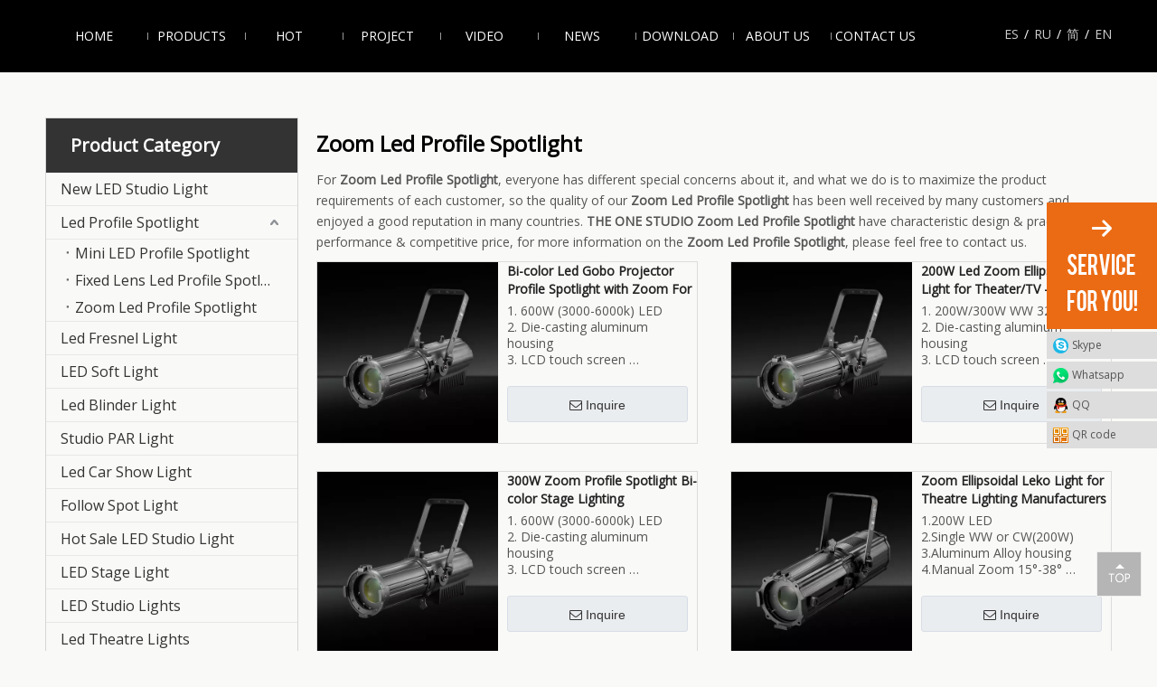

--- FILE ---
content_type: text/html;charset=utf-8
request_url: https://www.theonestudio.com.cn/products/Zoom+Led+Profile+Spotlight.html
body_size: 30761
content:
<!DOCTYPE html> <html lang="en" prefix="og: http://ogp.me/ns#" style="height: auto;"> <head> <link rel="preconnect" href="https://5irorwxhonoliik.leadongcdn.com"/> <link rel="preconnect" href="https://5rrorwxhonolrik.leadongcdn.com"/> <link rel="preconnect" href="https://5jrorwxhonoljik.leadongcdn.com"/><script>document.write=function(e){documentWrite(document.currentScript,e)};function documentWrite(documenturrentScript,e){var i=document.createElement("span");i.innerHTML=e;var o=i.querySelectorAll("script");if(o.length)o.forEach(function(t){if(t.src&&t.src!=""){var script=document.createElement("script");script.src=t.src;document.body.appendChild(script)}});document.body.appendChild(i)}
window.onloadHack=function(func){if(!!!func||typeof func!=="function")return;if(document.readyState==="complete")func();else if(window.addEventListener)window.addEventListener("load",func,false);else if(window.attachEvent)window.attachEvent("onload",func,false)};</script> <title>China Zoom Led Profile Spotlight manufacturers, Zoom Led Profile Spotlight suppliers, Zoom Led Profile Spotlight wholesaler - THE ONE STUDIO</title> <meta name="keywords" content="Zoom Led Profile Spotlight, china Zoom Led Profile Spotlight manufacturer, Zoom Led Profile Spotlight supplier, Zoom Led Profile Spotlight wholesaler, Zoom Led Profile Spotlight factory"/> <meta name="description" content="Zoom Led Profile Spotlight on sale manufacturers, find details about Zoom Led Profile Spotlight manufacturers, supplier and wholesaler - THE ONE STUDIO."/> <link data-type="dns-prefetch" data-domain="5jrorwxhonoljik.leadongcdn.com" rel="dns-prefetch" href="//5jrorwxhonoljik.leadongcdn.com"> <link data-type="dns-prefetch" data-domain="5irorwxhonoliik.leadongcdn.com" rel="dns-prefetch" href="//5irorwxhonoliik.leadongcdn.com"> <link data-type="dns-prefetch" data-domain="5rrorwxhonolrik.leadongcdn.com" rel="dns-prefetch" href="//5rrorwxhonolrik.leadongcdn.com"> <link rel="amphtml" href="https://www.theonestudio.com.cn/amp/products/Zoom+Led+Profile+Spotlight.html"/> <link rel="canonical" href="https://www.theonestudio.com.cn/products/Zoom+Led+Profile+Spotlight.html"/> <meta http-equiv="X-UA-Compatible" content="IE=edge"/> <meta name="renderer" content="webkit"/> <meta http-equiv="Content-Type" content="text/html; charset=utf-8"/> <meta name="viewport" content="width=device-width, initial-scale=1, user-scalable=no"/> <link rel="icon" href="//5irorwxhonoliik.leadongcdn.com/cloud/iqBqoKimRikSkjmilojo/bitbug_favicon.ico"> <link rel="preload" type="text/css" as="style" href="//5irorwxhonoliik.leadongcdn.com/concat/2kiiKBc3zbRxiSoqjiopiqoknil/static/assets/style/bootstrap/cus.bootstrap.grid.system.css,/static/assets/style/fontAwesome/4.7.0/css/font-awesome.css,/static/assets/style/iconfont/iconfont.css,/static/assets/widget/script/plugins/gallery/colorbox/colorbox.css,/static/assets/style/bootstrap/cus.bootstrap.grid.system.split.css,/static/assets/widget/script/plugins/picture/animate.css,/static/assets/widget/style/component/pictureNew/widget_setting_description/picture.description.css,/static/assets/widget/style/component/pictureNew/public/public.css,/static/assets/widget/style/component/graphic/graphic.css,/static/assets/widget/style/component/mailCollection/mailCollection.css,/static/assets/widget/style/component/separator/separator.css,/static/assets/widget/script/plugins/tooltipster/css/tooltipster.css,/static/assets/widget/style/component/follow/widget_setting_iconSize/iconSize48.css,/static/assets/widget/style/component/follow/public/public.css" onload="this.onload=null;this.rel='stylesheet'"/> <link rel="preload" type="text/css" as="style" href="//5rrorwxhonolrik.leadongcdn.com/concat/5limKBeexwReiSoqjiopiqoknik/static/assets/widget/style/component/onlineService/public/public.css,/static/assets/widget/style/component/onlineService/widget_setting_showStyle/float.css,/static/assets/widget/style/component/onlineService/widget_setting_showStyle/style1_2_3_4.css" onload="this.onload=null;this.rel='stylesheet'"/> <link rel="stylesheet" type="text/css" href="//5irorwxhonoliik.leadongcdn.com/concat/2kiiKBc3zbRxiSoqjiopiqoknil/static/assets/style/bootstrap/cus.bootstrap.grid.system.css,/static/assets/style/fontAwesome/4.7.0/css/font-awesome.css,/static/assets/style/iconfont/iconfont.css,/static/assets/widget/script/plugins/gallery/colorbox/colorbox.css,/static/assets/style/bootstrap/cus.bootstrap.grid.system.split.css,/static/assets/widget/script/plugins/picture/animate.css,/static/assets/widget/style/component/pictureNew/widget_setting_description/picture.description.css,/static/assets/widget/style/component/pictureNew/public/public.css,/static/assets/widget/style/component/graphic/graphic.css,/static/assets/widget/style/component/mailCollection/mailCollection.css,/static/assets/widget/style/component/separator/separator.css,/static/assets/widget/script/plugins/tooltipster/css/tooltipster.css,/static/assets/widget/style/component/follow/widget_setting_iconSize/iconSize48.css,/static/assets/widget/style/component/follow/public/public.css"/> <link rel="stylesheet" type="text/css" href="//5rrorwxhonolrik.leadongcdn.com/concat/5limKBeexwReiSoqjiopiqoknik/static/assets/widget/style/component/onlineService/public/public.css,/static/assets/widget/style/component/onlineService/widget_setting_showStyle/float.css,/static/assets/widget/style/component/onlineService/widget_setting_showStyle/style1_2_3_4.css"/> <link rel="preload" type="text/css" as="style" href="//5rrorwxhonolrik.leadongcdn.com/concat/koirKBhaxgSRqipoqlmrjjln0k/static/assets/widget/script/plugins/smartmenu/css/navigation.css,/static/assets/widget/style/component/langBar/langBar.css,/static/assets/widget/style/component/prodGroupCategory/prodGroupCategory.css,/static/assets/widget/style/component/articlecategory/slightsubmenu.css,/static/assets/widget/style/component/prodGroupCategory/proGroupCategoryFix.css,/static/assets/widget/style/component/prodlist/public/public.css,/static/assets/style/ldFont/iconfont.css,/static/assets/widget/style/component/prodlist/widget_style/style_4.css,/static/assets/widget/style/component/prodlist/profixlist.css,/static/assets/widget/style/component/faqList/faqList.css,/static/assets/widget/style/component/shoppingcartStatus/shoppingcartStatus.css,/develop/WpAUKfpfNoQZ-mGKpAUkVebQO-GvUApKfKKUAU-jkBqrKjjqrlimrpniri-jkBqrKnjirijrilknnr/default_style.css,/develop/WpAUKfpfNoQZ-qofKUpkLJQcO-GvUApKfKKUAU-jiBqrKjjqrlimrpnmrj-jkBqrKnjirijrilknnr/default_center.css,/static/assets/widget/style/component/articleListNew/public/public.css" onload="this.onload=null;this.rel='stylesheet'"/> <link rel="preload" type="text/css" as="style" href="//5jrorwxhonoljik.leadongcdn.com/concat/6rinKB8459RyiSoqlprqjmnjkll/static/assets/widget/style/component/articleListNew/widget_style/style_9.css,/static/assets/widget/style/component/articlelist/articlelist.css,/static/assets/widget/style/component/quicknavigation/quicknavigation.css" onload="this.onload=null;this.rel='stylesheet'"/> <link rel="stylesheet" type="text/css" href="//5rrorwxhonolrik.leadongcdn.com/concat/koirKBhaxgSRqipoqlmrjjln0k/static/assets/widget/script/plugins/smartmenu/css/navigation.css,/static/assets/widget/style/component/langBar/langBar.css,/static/assets/widget/style/component/prodGroupCategory/prodGroupCategory.css,/static/assets/widget/style/component/articlecategory/slightsubmenu.css,/static/assets/widget/style/component/prodGroupCategory/proGroupCategoryFix.css,/static/assets/widget/style/component/prodlist/public/public.css,/static/assets/style/ldFont/iconfont.css,/static/assets/widget/style/component/prodlist/widget_style/style_4.css,/static/assets/widget/style/component/prodlist/profixlist.css,/static/assets/widget/style/component/faqList/faqList.css,/static/assets/widget/style/component/shoppingcartStatus/shoppingcartStatus.css,/develop/WpAUKfpfNoQZ-mGKpAUkVebQO-GvUApKfKKUAU-jkBqrKjjqrlimrpniri-jkBqrKnjirijrilknnr/default_style.css,/develop/WpAUKfpfNoQZ-qofKUpkLJQcO-GvUApKfKKUAU-jiBqrKjjqrlimrpnmrj-jkBqrKnjirijrilknnr/default_center.css,/static/assets/widget/style/component/articleListNew/public/public.css"/> <link rel="stylesheet" type="text/css" href="//5jrorwxhonoljik.leadongcdn.com/concat/6rinKB8459RyiSoqlprqjmnjkll/static/assets/widget/style/component/articleListNew/widget_style/style_9.css,/static/assets/widget/style/component/articlelist/articlelist.css,/static/assets/widget/style/component/quicknavigation/quicknavigation.css"/> <style>@media(min-width:990px){[data-type="rows"][data-level="rows"]{display:flex}}</style> <style id="speed3DefaultStyle">@supports not(aspect-ratio:1/1){.prodlist-wrap li .prodlist-cell{position:relative;padding-top:100%;width:100%}.prodlist-lists-style-13 .prod_img_a_t13,.prodlist-lists-style-12 .prod_img_a_t12,.prodlist-lists-style-nophoto-11 .prod_img_a_t12{position:unset !important;min-height:unset !important}.prodlist-wrap li .prodlist-picbox img{position:absolute;width:100%;left:0;top:0}}.piclist360 .prodlist-pic4-3 li .prodlist-display{max-width:100%}@media(max-width:600px){.prodlist-fix-num li{width:50% !important}}</style> <template id="appdStylePlace"></template> <link href="//5jrorwxhonoljik.leadongcdn.com/theme/joioKBmoiiSRojimRinSloioSRonSRrjrjlrirkiinqim/style/style.css" type="text/css" rel="preload" as="style" onload="this.onload=null;this.rel='stylesheet'" data-theme="true"/> <link href="//5jrorwxhonoljik.leadongcdn.com/theme/joioKBmoiiSRojimRinSloioSRonSRrjrjlrirkiinqim/style/style.css" type="text/css" rel="stylesheet"/> <style guid='u_558d4636a52b49ff889954c5fc747db6' emptyRender='true' placeholder='true' type='text/css'></style> <link href="//5rrorwxhonolrik.leadongcdn.com/site-res/jmkiKBmoiiSRonolRioSqookllSRqinmkolpSRrjnjriljlinjqnSRqiiopjiqqnrrRrrSk.css?1761286713615" rel="preload" as="style" onload="this.onload=null;this.rel='stylesheet'" data-extStyle="true" type="text/css" data-extAttr="20251024142557"/> <link href="//5rrorwxhonolrik.leadongcdn.com/site-res/jmkiKBmoiiSRonolRioSqookllSRqinmkolpSRrjnjriljlinjqnSRqiiopjiqqnrrRrrSk.css?1761286713615" data-extAttr="20251024142557" type="text/css" rel="stylesheet"/> <template data-js-type='style_respond' data-type='inlineStyle'><style guid='983fe09c-d9b2-436e-b8c4-084ba238edb6' pm_pageStaticHack='' forJump='true' respond='true' jumpName='respond' pm_styles='respond' type='text/css'>.backstage-stwidgets-settingwrap .sitewidget-articleListNew-20200324134251 .sitewidget-bd .txtl{text-align:left}.backstage-stwidgets-settingwrap .sitewidget-articleListNew-20200324134251 .sitewidget-bd .txtc{text-align:center}.backstage-stwidgets-settingwrap .sitewidget-articleListNew-20200324134251 .sitewidget-bd .txtr{text-align:right}@media(min-width:500px){.sitewidget-articleListNew-20200324134251 .articlelist-picture{width:120px}.sitewidget-articleListNew-20200324134251 .articlelist-picture img{width:120px;height:120px}}@media(max-width:499px){.sitewidget-articleListNew-20200324134251 .articlelist-picture img{width:100%}}</style></template><template data-js-type='style_head' data-type='inlineStyle'><style guid='a58b16e3-be59-45d4-906d-be4bb0618c9b' pm_pageStaticHack='' jumpName='head' pm_styles='head' type='text/css'>.sitewidget-langBar-20180414121331 .sitewidget-bd .front-icon-box.icon-style i{font-size:16px;color:#333 !important}.sitewidget-langBar-20180414121331 .sitewidget-bd .style21 #iTAUMOjBIqDV-lang-drop-arrow{color:#333 !important}.sitewidget-langBar-20180414121331 .sitewidget-bd .style21 .lang-menu .lang-item a{color:#333 !important}.sitewidget-langBar-20180414121331 .sitewidget-bd .icon-style-i{font-size:16px;color:#333 !important}.sitewidget-langBar-20180414121331 .sitewidget-bd .lang-bar.style18.lang-style .lang-dropdown .block-iconbaseline-down{color:#333 !important}.sitewidget-langBar-20180414121331 .sitewidget-bd .lang-bar.style18.lang-style .lang-dropdown .lang-selected{color:#333 !important}.sitewidget-langBar-20180414121331 .sitewidget-bd .lang-bar.style18.lang-style .lang-dropdown .lang-menu a{color:#333 !important}.sitewidget-langBar-20180414121331 .sitewidget-bd .lang-bar.style18.lang-style .lang-dropdown .lang-menu{border-color:#333 !important}.sitewidget-langBar-20180414121331 .sitewidget-bd .lang-bar.style21.lang-style .lang-dropdown .lang-menu .menu-close-btn i{background:#0a8ef5 !important}.sitewidget-langBar-20180414121331 .sitewidget-bd .front-icon-box i{font-size:20px;color:#333 !important}.sitewidget-langBar-20180414121331 .sitewidget-bd .front-icon-box.icon-style i{font-size:20px;color:#333 !important}.sitewidget-langBar-20180414121331 .sitewidget-bd .front-icon-box i:hover{color:#333 !important}.sitewidget-prodCategory-20190410143347.category-default-simple .sitewidget-bd>ul>li>a{font-size:16px;line-height:36px;color:#333}.sitewidget-prodCategory-20190410143347.category-default-simple .sitewidget-bd>ul>li>span{top:6px}.sitewidget-prodCategory-20190410143347.category-default-gray .sitewidget-bd>ul>li>span{right:16px}.sitewidget-prodCategory-20190410143347.category-default-simple .sitewidget-bd>ul>li>a:hover{color:#f90}.sitewidget-prodCategory-20190410143347.category-default-simple i.list-mid-dot{top:15px;background:#333}.sitewidget-prodCategory-20190410143347.category-default-simple .sitewidget-bd>ul>li>a:hover+i.list-mid-dot{background:#f90}.sitewidget-prodCategory-20190410143347.category-default-simple .sitewidget-bd li.on>a{color:#f90 !important}.sitewidget-prodCategory-20190410143347.category-default-simple .sitewidget-bd>ul>li.on>a+i.list-mid-dot{background:#f90}.sitewidget-prodListNew-20190410143408 .prodlist-box-hover{display:flow-root}.sitewidget-prodListNew-20190410143408 .prodlist-wrap .prodlist-pro-name{height:40px !important;line-height:20px !important}.sitewidget-prodListNew-20190410143408 .keyword_box .keyword_list a{color:!important;border-color:!important}.sitewidget-prodListNew-20190410143408 .keyword_box .keyword_list a:hover{color:!important;border-color:!important}</style></template><template data-js-type='style_respond' data-type='inlineStyle'></template><template data-js-type='style_head' data-type='inlineStyle'></template><script data-ignoreMinify="true">
	function loadInlineStyle(){
		var allInlineStyle = document.querySelectorAll("template[data-type='inlineStyle']");
		var length = document.querySelectorAll("template[data-type='inlineStyle']").length;
		for(var i = 0;i < length;i++){
			var style = allInlineStyle[i].innerHTML;
			allInlineStyle[i].outerHTML = style;
		}
	}
loadInlineStyle();
</script> <link rel='preload' as='style' onload='this.onload=null;this.rel="stylesheet"' href='https://fonts.googleapis.com/css?family=Open+Sans&display=swap' data-type='1' type='text/css' media='all'/> <script type="text/javascript" data-src="//5irorwxhonoliik.leadongcdn.com/static/t-jjBqBKiKqowlip7r/assets/script/jquery-1.11.0.concat.js"></script> <script type="text/javascript" data-src="//ld-analytics.leadongcdn.com/nkBmoKolRirSSRRQRilSnoipn/ltm-web.js?v=1761287157000"></script><script type="text/x-delay-ids" data-type="delayIds" data-device="pc" data-xtype="0" data-delayIds='[24418131,24323481,51192604,81587834,47676784,47676844,47676824,471853784,471853944,471853304,24539121,471853334,471853844,471853364,471853394,471853714,471853614,471853454,24323681,471853964,24526531,471853474,471853954,471853664,471853344]'></script> <meta name="google-site-verification" content="37zotbhoLPU_XheQFT3SXR3xp_SNR4MmDo1q1f10e2M"/> <meta name="google-site-verification" content="gDfXSJEjcZS8dqSadtISmORTuj_mWjvU5OVoNmLEPMg"/> <meta name="msvalidate.01" content="A77010D5612040CBAF4876F1CE2C4308"/> <script>onloadHack(function(){setTimeout(()=>{var script=document.createElement("script");script.src="https://www.googletagmanager.com/gtag/js?id\x3dAW-793204693";document.querySelector("head").appendChild(script);script.onload=function(){window.dataLayer=window.dataLayer||[];function gtag(){dataLayer.push(arguments)}gtag("js",new Date);gtag("config","AW-793204693");gtag("event","page_view",{send_to:"AW-793204693",user_id:"replace with value"})}},7E3)});</script> <script>!function(f,b,e,v,n,t,s){if(f.fbq)return;n=f.fbq=function(){n.callMethod?n.callMethod.apply(n,arguments):n.queue.push(arguments)};if(!f._fbq)f._fbq=n;n.push=n;n.loaded=!0;n.version="2.0";n.queue=[];t=b.createElement(e);t.async=!0;t.src=v;s=b.getElementsByTagName(e)[0];setTimeout(function(){s.parentNode.insertBefore(t,s);fbq("init","360561811381274");fbq("track","PageView")},7E3)}(window,document,"script","https://connect.facebook.net/en_US/fbevents.js");</script> <noscript> <img height="1" width="1" src="https://www.facebook.com/tr?id=360561811381274&ev=PageView &noscript=1"/> </noscript> <script>(function(w,d,s,l,i){w[l]=w[l]||[];w[l].push({"gtm.start":(new Date).getTime(),event:"gtm.js"});var f=d.getElementsByTagName(s)[0],j=d.createElement(s),dl=l!="dataLayer"?"\x26l\x3d"+l:"";j.async=true;j.src="https://www.googletagmanager.com/gtm.js?id\x3d"+i+dl;setTimeout(function(){f.parentNode.insertBefore(j,f)},7E3)})(window,document,"script","dataLayer","GTM-NQ69C56");</script> <template data-type='js_template'><script type="text/javascript">(function(c,l,a,r,i,t,y){c[a]=c[a]||function(){(c[a].q=c[a].q||[]).push(arguments)};t=l.createElement(r);t.async=1;t.src="https://www.clarity.ms/tag/"+i;y=l.getElementsByTagName(r)[0];setTimeout(function(){y.parentNode.insertBefore(t,y)},7E3)})(window,document,"clarity","script","hh3dpex7ug");</script></template><script guid='4aeed50a-a182-4d90-888f-88aa36f55081' pm_pageStaticHack='true' jumpName='head' pm_scripts='head' type='text/javascript'>try{(function(window,undefined){var phoenixSite=window.phoenixSite||(window.phoenixSite={});phoenixSite.lanEdition="EN_US";var page=phoenixSite.page||(phoenixSite.page={});page.cdnUrl="//5rrorwxhonolrik.leadongcdn.com";page.siteUrl="https://www.theonestudio.com.cn";page.lanEdition=phoenixSite.lanEdition;page._menu_prefix="";page._menu_trans_flag="";page._captcha_domain_prefix="captcha.c";page._pId="tIAKfvQwiGZO";phoenixSite._sViewMode="true";phoenixSite._templateSupport="false";phoenixSite._singlePublish=
"false"})(this)}catch(e){try{console&&console.log&&console.log(e)}catch(e){}};</script> <script async src="https://www.googletagmanager.com/gtag/js?id=G-D1QPQXQ0JR"></script><script>window.dataLayer=window.dataLayer||[];function gtag(){dataLayer.push(arguments)}gtag("js",new Date);gtag("config","G-D1QPQXQ0JR");</script><meta name="google-site-verification" content="37zotbhoLPU_XheQFT3SXR3xp_SNR4MmDo1q1f10e2M"/> <script id='u_7e129e196f464bafa9c925cafa6140da' guid='u_7e129e196f464bafa9c925cafa6140da' pm_script='init_top' type='text/javascript'>try{(function(window,undefined){var datalazyloadDefaultOptions=window.datalazyloadDefaultOptions||(window.datalazyloadDefaultOptions={});datalazyloadDefaultOptions["version"]="3.0.0";datalazyloadDefaultOptions["isMobileViewer"]="false";datalazyloadDefaultOptions["hasCLSOptimizeAuth"]="false";datalazyloadDefaultOptions["_version"]="3.0.0";datalazyloadDefaultOptions["isPcOptViewer"]="false"})(this);(function(window,undefined){window.__ph_optSet__='{"loadImgType":"0","publishControlState":false,"isOpenFlagUA":true,"v30NewMode":"1","idsVer":"1","docReqType":"0","docDecrease":"1","docCallback":"1"}'})(this)}catch(e){try{console&&
console.log&&console.log(e)}catch(e){}};</script> <script id='u_20f4b49d427e475db903679f37681be0' guid='u_20f4b49d427e475db903679f37681be0' type='text/javascript'>try{var thisUrl=location.host;var referUrl=document.referrer;if(referUrl.indexOf(thisUrl)==-1)localStorage.setItem("landedPage",document.URL)}catch(e){try{console&&console.log&&console.log(e)}catch(e){}};</script> </head> <body class=" frontend-body-canvas "> <template data-js-type='globalBody' data-type='code_template'> <noscript><iframe src="https://www.googletagmanager.com/ns.html?id=GTM-NQ69C56" height="0" width="0" style="display:none;visibility:hidden"></iframe></noscript> </template> <div id='backstage-headArea' headFlag='1'><div class="outerContainer" data-mobileBg="true" id="outerContainer_1450408635306" data-type="outerContainer" data-level="rows" autohold><div class="container" data-type="container" data-level="rows" cnttype="backstage-container-mark"><div class="row" data-type="rows" data-level="rows" data-attr-xs="null" data-attr-sm="null"><div class="col-md-10" id="column_1450408533537" data-type="columns" data-level="columns"><div id="location_1450408533539" data-type="locations" data-level="rows"><div class="backstage-stwidgets-settingwrap" scope="0" settingId="jRUprENMijSV" id="component_jRUprENMijSV" relationCommonId="tIAKfvQwiGZO" classAttr="sitewidget-navigation_style-20151218111712"> <div class="sitewidget-navigation_style sitewidget-navnew fix sitewidget-navigation_style-20151218111712 navnew-wide-style3 navnew-style3 navnew-way-slide navnew-slideLeft"> <a href="javascript:;" class="navnew-thumb-switch navnew-thumb-way-slide navnew-thumb-slideLeft" style="background-color:rgb(0, 0, 0)"> <span class="nav-thumb-ham first" style="background-color:#fff"></span> <span class="nav-thumb-ham second" style="background-color:#fff"></span> <span class="nav-thumb-ham third" style="background-color:#fff"></span> </a> <style>@media(min-width:1220px){.sitewidget-navnew.sitewidget-navigation_style-20151218111712 .smsmart{max-width:unset}}@media(max-width:1219px) and (min-width:990px){.sitewidget-navnew.sitewidget-navigation_style-20151218111712 .smsmart{max-width:unset}}@media(min-width:1200px) and (max-width:1365px){.sitewidget-navnew.sitewidget-navigation_style-20151218111712 .smsmart{max-width:unset}}</style> <style>@media(min-width:990px){.navnew-substyle4 .nav-sub-list .nav-sub-item .nav-sub-item-hd span{font-size:inherit;font-weight:inherit;line-height:inherit;cursor:pointer}.navnew-substyle4 .nav-sub-list .nav-sub-item .nav-sub-item-hd span:hover,.navnew-substyle4 .nav-sub-list .nav-sub-item .nav-sub-item-bd .nav-sub-item-bd-item .nav-sub-item-bd-info:hover{color:inherit}.navnew-substyle4 .nav-sub-list .nav-sub-item .nav-sub-item-bd .nav-sub-item-bd-item .nav-sub-item-bd-info{font-size:inherit;color:inherit;font-weight:inherit;text-align:inherit}}</style> <ul class="navnew smsmart navnew-way-slide navnew-slideLeft navnew-wide-substyle5 navnew-substyle5"> <li id="parent_0" class="navnew-item navLv1 " style="width:11.111111111111%" data-visible="1"> <a id="nav_1865171" target="_self" rel="" class="navnew-link" data-currentIndex="" href="/"><i class="icon "></i><span class="text-width">Home</span> </a> <span class="navnew-separator"></span> </li> <li id="parent_1" class="navnew-item navLv1 " style="width:11.111111111111%" data-visible="1"> <a id="nav_1865211" target="_self" rel="" class="navnew-link" data-currentIndex="" href="/products.html"><i class="icon "></i><span class="text-width">Products</span> </a> <span class="navnew-separator"></span> <ul class="navnew-sub1 nav-sub-list5 " data-visible="1"> <li class="nav-sub-item "> <div class="nav-sub1-item navnew-sub1-item"> <a id="nav_1912681" target="_self" rel="" data-currentIndex="" href="/New-LED-Studio-Light-pl6663456.html"> <span class="nav-sub1-info"> <i class="icon undefined"></i> New Products </span> </a> </div> </li> <li class="nav-sub-item "> <div class="nav-sub1-item navnew-sub1-item"> <a id="nav_1869231" target="_self" rel="" data-currentIndex="" href="/Led-Profile-Spotlight-pl6772756.html"> <span class="nav-sub1-info"> <i class="icon "></i> Led Profile Spotlight </span> </a> </div> </li> <li class="nav-sub-item "> <div class="nav-sub1-item navnew-sub1-item"> <a id="nav_1869241" target="_self" rel="" data-currentIndex="" href="/Led-Fresnel-Light-pl6383756.html"> <span class="nav-sub1-info"> <i class="icon "></i> Led Fresnel Light </span> </a> </div> </li> <li class="nav-sub-item "> <div class="nav-sub1-item navnew-sub1-item"> <a id="nav_1869251" target="_self" rel="" data-currentIndex="" href="/LED-Soft-Light-pl6283756.html"> <span class="nav-sub1-info"> <i class="icon "></i> LED Soft Light </span> </a> </div> </li> <li class="nav-sub-item "> <div class="nav-sub1-item navnew-sub1-item"> <a id="nav_1869281" target="_self" rel="" data-currentIndex="" href="/Led-Blinder-Light-pl6083756.html"> <span class="nav-sub1-info"> <i class="icon "></i> Led Blinder Light </span> </a> </div> </li> <li class="nav-sub-item "> <div class="nav-sub1-item navnew-sub1-item"> <a id="nav_1869271" target="_self" rel="" data-currentIndex="" href="/Follow-Spot-Light-pl6883756.html"> <span class="nav-sub1-info"> <i class="icon "></i> Follow Spot Light </span> </a> </div> </li> <li class="nav-sub-item "> <div class="nav-sub1-item navnew-sub1-item"> <a id="nav_1912691" target="_self" rel="" data-currentIndex="" href="/Hot-Sale-LED-Studio-Light-pl6463456.html"> <span class="nav-sub1-info"> <i class="icon undefined"></i> Hot Products </span> </a> </div> </li> </ul> </li> <li id="parent_2" class="navnew-item navLv1 " style="width:11.111111111111%" data-visible="1"> <a id="nav_17250084" target="_self" rel="" class="navnew-link" data-currentIndex="" href="javascript:;"><i class="icon "></i><span class="text-width">HOT</span> </a> <span class="navnew-separator"></span> <ul class="navnew-sub1 nav-sub-list5 " data-visible="1"> <li class="nav-sub-item "> <div class="nav-sub1-item navnew-sub1-item"> <a id="nav_17250094" target="_self" rel="" data-currentIndex="" href="/led-ellipsoidal-light.html"> <span class="nav-sub1-info"> <i class="icon undefined"></i> LED Ellipsoidal Light </span> </a> </div> </li> <li class="nav-sub-item "> <div class="nav-sub1-item navnew-sub1-item"> <a id="nav_20495704" target="_self" rel="" data-currentIndex="" href="/led-theater-light.html"> <span class="nav-sub1-info"> <i class="icon undefined"></i> LED Theatre Light </span> </a> </div> </li> <li class="nav-sub-item "> <div class="nav-sub1-item navnew-sub1-item"> <a id="nav_33358294" target="_self" rel="" data-currentIndex="" href="/led-profile-spotlight.html"> <span class="nav-sub1-info"> <i class="icon undefined"></i> Led Profile Spotlight </span> </a> </div> </li> </ul> </li> <li id="parent_3" class="navnew-item navLv1 " style="width:11.111111111111%" data-visible="1"> <a id="nav_1865191" target="_self" rel="" class="navnew-link" data-currentIndex="" href="/Project-ic555335.html"><i class="icon "></i><span class="text-width">Project</span> </a> <span class="navnew-separator"></span> </li> <li id="parent_4" class="navnew-item navLv1 " style="width:11.111111111111%" data-visible="1"> <a id="nav_1865221" target="_self" rel="" class="navnew-link" data-currentIndex="" href="/video.html"><i class="icon "></i><span class="text-width">Video</span> </a> <span class="navnew-separator"></span> </li> <li id="parent_5" class="navnew-item navLv1 " style="width:11.111111111111%" data-visible="1"> <a id="nav_1865151" target="_self" rel="" class="navnew-link" data-currentIndex="" href="/news.html"><i class="icon "></i><span class="text-width">News</span> </a> <span class="navnew-separator"></span> <ul class="navnew-sub1 nav-sub-list5 " data-visible="1"> <li class="nav-sub-item "> <div class="nav-sub1-item navnew-sub1-item"> <a id="nav_1869311" target="_self" rel="" data-currentIndex="" href="/Company-News-ic568535.html"> <span class="nav-sub1-info"> <i class="icon "></i> Company News </span> </a> </div> </li> <li class="nav-sub-item "> <div class="nav-sub1-item navnew-sub1-item"> <a id="nav_1869321" target="_self" rel="" data-currentIndex="" href="/Exhibition-News-ic558535.html"> <span class="nav-sub1-info"> <i class="icon "></i> Exhibition News </span> </a> </div> </li> <li class="nav-sub-item "> <div class="nav-sub1-item navnew-sub1-item"> <a id="nav_1869331" target="_self" rel="" data-currentIndex="" href="/Product-News-ic548535.html"> <span class="nav-sub1-info"> <i class="icon "></i> Product News </span> </a> </div> </li> </ul> </li> <li id="parent_6" class="navnew-item navLv1 " style="width:11.111111111111%" data-visible="1"> <a id="nav_1865201" target="_self" rel="" class="navnew-link" data-currentIndex="" href="/download.html"><i class="icon "></i><span class="text-width">Download</span> </a> <span class="navnew-separator"></span> <ul class="navnew-sub1 nav-sub-list5 " data-visible="1"> <li class="nav-sub-item "> <div class="nav-sub1-item navnew-sub1-item"> <a id="nav_2692021" target="_self" rel="" data-currentIndex="" href="/User-Manual-dc43313.html"> <span class="nav-sub1-info"> <i class="icon undefined"></i> User Manual </span> </a> </div> </li> <li class="nav-sub-item "> <div class="nav-sub1-item navnew-sub1-item"> <a id="nav_2692031" target="_self" rel="" data-currentIndex="" href="/Library-dc40313.html"> <span class="nav-sub1-info"> <i class="icon undefined"></i> Library </span> </a> </div> </li> </ul> </li> <li id="parent_7" class="navnew-item navLv1 " style="width:11.111111111111%" data-visible="1"> <a id="nav_1865181" target="_self" rel="" class="navnew-link" data-currentIndex="" href="/about-us.html"><i class="icon "></i><span class="text-width">About Us</span> </a> <span class="navnew-separator"></span> <ul class="navnew-sub1 nav-sub-list5 " data-visible="1"> <li class="nav-sub-item "> <div class="nav-sub1-item navnew-sub1-item"> <a id="nav_1872021" target="_self" rel="" data-currentIndex="" href="/why-choose-us.html"> <span class="nav-sub1-info"> <i class="icon "></i> Why Choose Us </span> </a> </div> </li> <li class="nav-sub-item "> <div class="nav-sub1-item navnew-sub1-item"> <a id="nav_1872041" target="_self" rel="" data-currentIndex="" href="/history.html"> <span class="nav-sub1-info"> <i class="icon undefined"></i> History </span> </a> </div> </li> </ul> </li> <li id="parent_8" class="navnew-item navLv1 " style="width:11.111111111111%" data-visible="1"> <a id="nav_1865161" target="_self" rel="" class="navnew-link" data-currentIndex="" href="/contactus.html"><i class="icon "></i><span class="text-width">Contact Us</span> </a> <span class="navnew-separator"></span> </li> </ul> </div> </div> <script type="text/x-delay-script" data-id="jRUprENMijSV" data-jsLazyloadType="1" data-alias="navigation_style" data-jsLazyload='true' data-type="component" data-jsDepand='["//5jrorwxhonoljik.leadongcdn.com/static/t-poBpBKoKiymxlx7r/assets/widget/script/plugins/smartmenu/js/jquery.smartmenusUpdate.js","//5irorwxhonoliik.leadongcdn.com/static/t-niBoBKnKrqmlmp7q/assets/widget/script/compsettings/comp.navigation_style.settings.js"]' data-jsThreshold='5' data-cssDepand='' data-cssThreshold='5'>(function(window,$,undefined){try{$(function(){if(phoenixSite.phoenixCompSettings&&typeof phoenixSite.phoenixCompSettings.navigation_style!=="undefined"&&typeof phoenixSite.phoenixCompSettings.navigation_style.navigationStyle=="function"){phoenixSite.phoenixCompSettings.navigation_style.navigationStyle(".sitewidget-navigation_style-20151218111712","navnew-substyle5","navnew-wide-substyle5","1","0","100px","0","0");return}$.getScript("//5rrorwxhonolrik.leadongcdn.com/static/assets/widget/script/compsettings/comp.navigation_style.settings.js?_\x3d1768470922543",
function(){phoenixSite.phoenixCompSettings.navigation_style.navigationStyle(".sitewidget-navigation_style-20151218111712","navnew-substyle5","navnew-wide-substyle5","1","0","100px","0","0")})})}catch(e){try{console&&console.log&&console.log(e)}catch(e){}}})(window,$);</script> </div></div><div class="col-md-2" id="column_1523679232074" data-type="columns" data-level="columns"><div id="location_1523679232076" data-type="locations" data-level="rows"><div class="backstage-stwidgets-settingwrap" scope="0" settingId="iTAUMOjBIqDV" id="component_iTAUMOjBIqDV" relationCommonId="tIAKfvQwiGZO" classAttr="sitewidget-langBar-20180414121331"> <div class="sitewidget-langBar sitewidget-langBar-20180414121331"> <div class="sitewidget-bd"> <div class="lang-bar lang-bar-left "> <span class="lang-cont" data-lanCode="6" data-default="0"> <a href='https://es.theonestudio.com.cn' target="" class="lang-a " target="_blank"> <span class="langBar-lang-text">ES</span> </a> </span> <span class="lang-div-mid">/</span> <span class="lang-cont" data-lanCode="5" data-default="0"> <a href='https://ru.theonestudio.com.cn' target="" class="lang-a " target="_blank"> <span class="langBar-lang-text">RU</span> </a> </span> <span class="lang-div-mid">/</span> <span class="lang-cont" data-lanCode="1" data-default="0"> <a href='https://cn.theonestudio.com.cn' target="" class="lang-a " target="_blank"> <span class="langBar-lang-text">简</span> </a> </span> <span class="lang-div-mid">/</span> <span class="lang-cont" data-lanCode="0" data-default="0"> <a href='https://www.theonestudio.com.cn' target="" class="lang-a " target="_blank"> <span class="langBar-lang-text">EN</span> </a> </span> </div> </div> </div> <template data-type='js_template' data-settingId='iTAUMOjBIqDV'><script id='u_a7dfffd913b14f0c8947470d17f860d6' guid='u_a7dfffd913b14f0c8947470d17f860d6' type='text/javascript'>try{function sortableli(el,data,value){var newArr=[];if(value=="0"||value=="1"||value=="2"||value=="3"||value=="4"||value=="5"||value=="6"||value=="7"||value=="8"||value=="12"||value=="14"){for(var i=0;i<data.length;i++)el.find(".lang-cont").each(function(){if(data[i].isDefault=="0"){if($(this).attr("data-default")=="0")if($(this).attr("data-lancode")==data[i].islanCode){var cloneSpan=$(this).clone(true);newArr.push(cloneSpan)}}else if($(this).attr("data-default")=="1")if($(this).attr("data-lancode")==
data[i].islanCode){var cloneSpan=$(this).clone(true);newArr.push(cloneSpan)}});if(value=="0"||value=="6"||value=="3")var langDivMid=' \x3cspan class\x3d"lang-div-mid"\x3e|\x3c/span\x3e ';else if(value=="1"||value=="4"||value=="7"||value=="14")var langDivMid=' \x3cspan class\x3d"lang-div-mid"\x3e\x3c/span\x3e ';else if(value=="2"||value=="12"||value=="5"||value=="8")var langDivMid=' \x3cspan class\x3d"lang-div-mid"\x3e/\x3c/span\x3e ';else var langDivMid=' \x3cspan class\x3d"lang-div-mid"\x3e|\x3c/span\x3e ';
if(newArr.length>=0){el.find("span").remove();for(var i=0;i<newArr.length;i++){el.append(newArr[i]);if(i==newArr.length-1);else el.append(langDivMid)}}}else{for(var i=0;i<data.length;i++)el.find(".lang-item").each(function(){if(data[i].isDefault=="0"){if($(this).attr("data-default")=="0")if($(this).attr("data-lancode")==data[i].islanCode){var cloneSpan=$(this).clone(true);newArr.push(cloneSpan)}}else if($(this).attr("data-default")=="1")if($(this).attr("data-lancode")==data[i].islanCode){var cloneSpan=
$(this).clone(true);newArr.push(cloneSpan)}});if(newArr.length>=0){el.find(".lang-item").remove();for(var i=0;i<newArr.length;i++)if(value=="13")el.find(".langBar-easystyle-sub").append(newArr[i]);else el.find(".lang-menu").append(newArr[i])}}}$(function(){var dom=$(".sitewidget-langBar-20180414121331 .sitewidget-bd .lang-bar");var sortArr="";if(sortArr!=""&&sortArr!=undefined)sortableli(dom,sortArr,12)})}catch(e){try{console&&console.log&&console.log(e)}catch(e){}};</script></template> <script type="text/x-delay-script" data-id="iTAUMOjBIqDV" data-jsLazyloadType="1" data-alias="langBar" data-jsLazyload='true' data-type="component" data-jsDepand='' data-jsThreshold='5' data-cssDepand='' data-cssThreshold='5'>(function(window,$,undefined){})(window,$);</script></div> </div></div></div></div></div><script type="text" attr="mobileHeadArea">{"mobilenHeadBtnFlage":null,"mobileHeadIsUpdate":"0","mobilenHeadBgcolor":null,"mobilenHeadFontcolor":null}</script></div><div id="backstage-bodyArea"><div class="outerContainer" data-mobileBg="true" id="outerContainer_1558344099020" data-type="outerContainer" data-level="rows"><div class="container" data-type="container" data-level="rows" cnttype="backstage-container-mark"><div class="row" data-type="rows" data-level="rows" data-attr-xs="null" data-attr-sm="null"><div class="col-md-12" id="column_1558344023245" data-type="columns" data-level="columns"><div id="location_1558344023248" data-type="locations" data-level="rows"><div class="backstage-stwidgets-settingwrap" id="component_jvpKaqLehGAE" data-scope="0" data-settingId="jvpKaqLehGAE" data-relationCommonId="tIAKfvQwiGZO" data-classAttr="sitewidget-placeHolder-20190520172139"> <div class="sitewidget-placeholder sitewidget-placeHolder-20190520172139"> <div class="sitewidget-bd"> <div class="resizee" style="height:40px"></div> </div> </div> <script type="text/x-delay-script" data-id="jvpKaqLehGAE" data-jsLazyloadType="1" data-alias="placeHolder" data-jsLazyload='true' data-type="component" data-jsDepand='' data-jsThreshold='' data-cssDepand='' data-cssThreshold=''>(function(window,$,undefined){})(window,$);</script></div> </div></div></div></div></div><div class="outerContainer" data-mobileBg="true" id="outerContainer_1554878023750" data-type="outerContainer" data-level="rows"><div class="container" data-type="container" data-level="rows" cnttype="backstage-container-mark"><div class="row" data-type="rows" data-level="rows" data-attr-xs="null" data-attr-sm="null"><div class="col-md-3" id="column_1554878011649" data-type="columns" data-level="columns"><div id="location_1554878011652" data-type="locations" data-level="rows"><div class="backstage-stwidgets-settingwrap" scope="0" settingId="IofKtclwQmSj" data-speedType="hight" id="component_IofKtclwQmSj" relationCommonId="tIAKfvQwiGZO" classAttr="sitewidget-prodCategory-20190410143347"> <div class="sitewidget-prodGroupCategory sitewidget-prodCategory-20190410143347 category-default-gray category-default-simple category-default-simple7 prodGroupCategory7"> <div class="sitewidget-hd sitewidget-all "> <h2>Product Category<span class="sitewidget-thumb todown"><i class="fa fa-angle-down" aria-hidden="true"></i></span></h2> </div> <div class="sitewidget-bd sitewidget-all"> <style>@media screen and (max-width:768px){#gbBgColorAll span.sub-arrow{display:block !important;width:20px;height:20px;text-align:center}#gbBgColorAll .prodCate-jump{width:100%;margin-left:5px}#gbBgColorAll.gb-style4 .prodCate-jump{margin-left:10px}}</style> <template data-type='js_template' data-settingId='IofKtclwQmSj'><script>$(function(){$("#gbBgColorAll .prodCate-jump").click(function(){var jumpUrl=$(this).attr("data-jump");if(jumpUrl){var _menu_prefix="";if(phoenixSite.page!=undefined&&phoenixSite.page._menu_prefix!=undefined)_menu_prefix=phoenixSite.page._menu_prefix;window.open(_menu_prefix+jumpUrl,"_self")}return false});$("#gbBgColorAll").on("click",".sub-arrow",function(){$(this).parent().click();return false})});</script></template> <ul id="" class="submenu-default-gray slight-submenu-wrap fix "> <li class="prodli "> <a href="/New-LED-Studio-Light-pl6663456.html" title="New LED Studio Light">New LED Studio Light</a> </li> <li class="prodli "> <a href="/Led-Profile-Spotlight-pl6772756.html" title="Led Profile Spotlight">Led Profile Spotlight</a> <ul class="submenu-default-gray"> <li class="prodli "> <a class="" href="/Mini-LED-Profile-Spotlight-pl6912246.html" title="Mini LED Profile Spotlight">Mini LED Profile Spotlight</a> </li> <li class="prodli "> <a class="" href="/Fixed-Lens-Led-Profile-Spotlight-pl6812246.html" title="Fixed Lens Led Profile Spotlight">Fixed Lens Led Profile Spotlight</a> </li> <li class="prodli "> <a class="" href="/Zoom-Led-Profile-Spotlight-pl6702246.html" title="Zoom Led Profile Spotlight">Zoom Led Profile Spotlight</a> </li> </ul> </li> <li class="prodli "> <a href="/Led-Fresnel-Light-pl6383756.html" title="Led Fresnel Light">Led Fresnel Light</a> </li> <li class="prodli "> <a href="/LED-Soft-Light-pl6283756.html" title="LED Soft Light">LED Soft Light</a> </li> <li class="prodli "> <a href="/Led-Blinder-Light-pl6083756.html" title="Led Blinder Light">Led Blinder Light</a> </li> <li class="prodli "> <a href="/Studio-PAR-Light-pl6183756.html" title="Studio PAR Light">Studio PAR Light</a> </li> <li class="prodli "> <a href="/Led-Car-Show-Light-pl6983756.html" title="Led Car Show Light">Led Car Show Light</a> </li> <li class="prodli "> <a href="/Follow-Spot-Light-pl6883756.html" title="Follow Spot Light">Follow Spot Light</a> </li> <li class="prodli "> <a href="/Hot-Sale-LED-Studio-Light-pl6463456.html" title="Hot Sale LED Studio Light">Hot Sale LED Studio Light</a> </li> <li class="prodli "> <a href="/led-stage-light-ld.html" title="LED Stage Light">LED Stage Light</a> </li> <li class="prodli "> <a href="/led-studio-lights-ld.html" title="LED Studio Lights">LED Studio Lights</a> </li> <li class="prodli "> <a href="/led-theatre-lights-ld.html" title="Led Theatre Lights">Led Theatre Lights</a> </li> <li class="prodli "> <a href="/led-video-light-ld.html" title="LED Video Light">LED Video Light</a> </li> </ul> </div> </div> </div> <script type="text/x-delay-script" data-id="IofKtclwQmSj" data-jsLazyloadType="1" data-alias="prodCategory" data-jsLazyload='true' data-type="component" data-jsDepand='["//5jrorwxhonoljik.leadongcdn.com/static/t-olBqBKiKoxiwmo7n/assets/widget/script/plugins/slightsubmenu/jquery.slight.submenu.js"]' data-jsThreshold='5' data-cssDepand='' data-cssThreshold='5'>(function(window,$,undefined){try{$(function(){phoenixSite.sitewidgets.prodGroupCategoryThumbToggle(".sitewidget-prodCategory-20190410143347")})}catch(e){try{console&&console.log&&console.log(e)}catch(e){}}try{(function(window,$,undefined){$(function(){$(".sitewidget-prodCategory-20190410143347 .with-submenu,.sitewidget-prodCategory-20190410143347 .submenu-default-gray").slightSubmenu({buttonActivateEvents:"click click",submenuOpeneTime:400});$(".sitewidget-prodCategory-20190410143347 .submenu-default-simple").slightSubmenu({buttonActivateEvents:"click click",
submenuOpeneTime:10});var showList=$(".sitewidget-prodCategory-20190410143347 .sitewidget-bd \x3e .submenu-default-gray").find("\x3e.li-with-ul");showList.addClass("submenuUlShow").find("\x3e.slight-submenu-button").addClass("opened");showList.find("\x3eul").show()});$(function(){var subListOn=$(".sitewidget-prodCategory-20190410143347 .slight-submenu-wrap ul .on");if(subListOn.length){subListOn.parents("ul").show();subListOn.parents("ul").siblings(".slight-submenu-button").addClass("opened")}if($(".sitewidget-prodGroupCategory .sitewidget-bd ul li").hasClass("on")){$(".sitewidget-prodGroupCategory .sitewidget-bd ul .on").children(".slight-submenu-button").addClass("opened");
$(".sitewidget-prodGroupCategory .sitewidget-bd ul .on").children("ul").css("display","block")}})})(window,jQuery)}catch(e){try{console&&console.log&&console.log(e)}catch(e){}}})(window,$);</script> </div></div><div class="col-md-9" id="column_1554878044582" data-type="columns" data-level="columns"><div id="location_1554878044583" data-type="locations" data-level="rows"><div class="backstage-stwidgets-settingwrap" scope="0" settingId="uLpUOclHQdCZ" id="component_uLpUOclHQdCZ" relationCommonId="tIAKfvQwiGZO" selectGroupId="" selectProdType="0" hotProdFlag="0" newProdFlag="0" recommendProdFlag="0" classAttr="sitewidget-prodListNew-20190410143408" name="prodListNew"> <div class="sitewidget-prodlist sitewidget-prodListNew-20190410143408"> <div class="sitewidget-hd"> <h2>Zoom Led Profile Spotlight</h2> </div> <div class="sitewidget-bd "> <div class="sitewidget-prodlist-description">For <strong>Zoom Led Profile Spotlight</strong>, everyone has different special concerns about it, and what we do is to maximize the product requirements of each customer, so the quality of our <strong>Zoom Led Profile Spotlight</strong> has been well received by many customers and enjoyed a good reputation in many countries. <strong>THE ONE STUDIO</strong> <strong>Zoom Led Profile Spotlight</strong> have characteristic design & practical performance & competitive price, for more information on the <strong>Zoom Led Profile Spotlight</strong>, please feel free to contact us.</div> <div class="sitewidget-prodlist-description"></div> <div class="prodlist-wrap prodlist-dblists-style prodlist-pic1-1 "> <ul class="fix" style="display: flex;flex-wrap: wrap;"> <li pte="false" ipte="false" isp="true" sku="1" pi="1" pad="0"> <div class="prodlist-box-hover " style="background-color:;"> <div class="prodlist-display"> <div class="prodlist-inner prodlist-inner1"> <div class="prodlist-picbox "> <div class="prodlist-cell"> <a href="/Bi-color-Led-Gobo-Projector-Profile-Spotlight-with-Zoom-For-Theater-pd6068988.html" target="" title="Bi-color Led Gobo Projector Profile Spotlight with Zoom For Theater"> <picture> <source media="(min-width: 450px)" srcset="//5irorwxhonoliik.leadongcdn.com/cloud/ilBqoKimRikSrkoilpjo/TH-480-480.jpg"/> <source media="(max-width: 449px)" srcset="//5irorwxhonoliik.leadongcdn.com/cloud/ilBqoKimRikSrkoilpjo/TH-480-480.jpg"/> <img src="//5irorwxhonoliik.leadongcdn.com/cloud/ilBqoKimRikSrkoilpjo/TH-220-220.jpg" alt="Bi-color Led Gobo Projector Profile Spotlight with Zoom For Theater"/> </picture> </a> </div> </div> </div> </div> <div class="prodlist-special"> </div> <div class="prodlist-parameter-wrap"> <div class="prodlist-parameter-inner"> <a href="/Bi-color-Led-Gobo-Projector-Profile-Spotlight-with-Zoom-For-Theater-pd6068988.html" target="" class="prodlist-pro-name" title="Bi-color Led Gobo Projector Profile Spotlight with Zoom For Theater">Bi-color Led Gobo Projector Profile Spotlight with Zoom For Theater</a> <div class="prodlist-ops-container" data-pid="BcUpAJenTqRL"> </div> <div class="prodlist-list-des">1. 600W (3000-6000k) LED <br/>2. Die-casting aluminum housing <br/>3. LCD touch screen <br/>4. RDM / DMX <br/>5. Manual Zoom 12°-30°and 25°-50° <br/>6. CRI Ra≥90 <br/>7. The frequency from 500 ~ 25000 Hz <br/>8. 4 kinds of dimmer curve: Standard mode, Incandescent mode, Quick mode and Linear mode. </div> <dl class="prodlist-defined-list "> </dl> <dl class="prodlist-defined-list"> </dl> <div class="prodlist-parameter-btns prodlist-btn-default" style="margin-top:10px;position:relative;max-width:100%;width:200px;"> <button style="text-align:center;line-height:40px;width:100%;" prodId="BcUpAJenTqRL" class="default-button prodlist-pro-inquire mt10"><i style="margin-right:4px;" class="fa fa-envelope-o" aria-hidden="true"></i>Inquire</button> </div> </div> </div> </div> <div class=""></div> <div class="" style="display:none"> <div class="prodlist-parameter-btns prodlist-btn-default" style="margin-top:10px;position:relative;width:200px"> <a href="/Bi-color-Led-Gobo-Projector-Profile-Spotlight-with-Zoom-For-Theater-pd6068988.html" target="" title="Bi-color Led Gobo Projector Profile Spotlight with Zoom For Theater">More >></a> </div> </div> </li> <li pte="false" ipte="false" isp="true" sku="1" pi="1" pad="0"> <div class="prodlist-box-hover " style="background-color:;"> <div class="prodlist-display"> <div class="prodlist-inner prodlist-inner1"> <div class="prodlist-picbox "> <div class="prodlist-cell"> <a href="/200W-Led-Zoom-Ellipsoidal-Spot-Light-for-Theater-TV-WW-pd6094149.html" target="" title="200W Led Zoom Ellipsoidal Spot Light for Theater/TV - WW"> <picture> <source media="(min-width: 450px)" srcset="//5irorwxhonoliik.leadongcdn.com/cloud/ilBqoKimRikSrkoilpjo/TH-480-480.jpg"/> <source media="(max-width: 449px)" srcset="//5irorwxhonoliik.leadongcdn.com/cloud/ilBqoKimRikSrkoilpjo/TH-480-480.jpg"/> <img src="//5irorwxhonoliik.leadongcdn.com/cloud/ilBqoKimRikSrkoilpjo/TH-220-220.jpg" alt="200W Led Zoom Ellipsoidal Spot Light for Theater/TV - WW"/> </picture> </a> </div> </div> </div> </div> <div class="prodlist-special"> </div> <div class="prodlist-parameter-wrap"> <div class="prodlist-parameter-inner"> <a href="/200W-Led-Zoom-Ellipsoidal-Spot-Light-for-Theater-TV-WW-pd6094149.html" target="" class="prodlist-pro-name" title="200W Led Zoom Ellipsoidal Spot Light for Theater/TV - WW">200W Led Zoom Ellipsoidal Spot Light for Theater/TV - WW</a> <div class="prodlist-ops-container" data-pid="oiAKpIslYSwq"> </div> <div class="prodlist-list-des">1. 200W/300W WW 3200k LED <br/>2. Die-casting aluminum housing <br/>3. LCD touch screen <br/>4. RDM / DMX <br/>5. Manual Zoom 12-30°and 25-50° <br/>6. CRI Ra≥90, Max can be 97 <br/>7. The frequency from 500 ~ 25000 Hz <br/>8. 4 kinds of dimmer curve: Standard mode, Incandescent mode, Quick mode and Linear mode. </div> <dl class="prodlist-defined-list "> </dl> <dl class="prodlist-defined-list"> </dl> <div class="prodlist-parameter-btns prodlist-btn-default" style="margin-top:10px;position:relative;max-width:100%;width:200px;"> <button style="text-align:center;line-height:40px;width:100%;" prodId="oiAKpIslYSwq" class="default-button prodlist-pro-inquire mt10"><i style="margin-right:4px;" class="fa fa-envelope-o" aria-hidden="true"></i>Inquire</button> </div> </div> </div> </div> <div class=""></div> <div class="" style="display:none"> <div class="prodlist-parameter-btns prodlist-btn-default" style="margin-top:10px;position:relative;width:200px"> <a href="/200W-Led-Zoom-Ellipsoidal-Spot-Light-for-Theater-TV-WW-pd6094149.html" target="" title="200W Led Zoom Ellipsoidal Spot Light for Theater/TV - WW">More >></a> </div> </div> </li> <li pte="false" ipte="false" isp="true" sku="1" pi="1" pad="0"> <div class="prodlist-box-hover " style="background-color:;"> <div class="prodlist-display"> <div class="prodlist-inner prodlist-inner1"> <div class="prodlist-picbox "> <div class="prodlist-cell"> <a href="/300W-Zoom-Profile-Spotlight-Bi-color-Stage-Lighting-pd49167357.html" target="" title="300W Zoom Profile Spotlight Bi-color Stage Lighting"> <picture> <source media="(min-width: 450px)" srcset="//5irorwxhonoliik.leadongcdn.com/cloud/ilBqoKimRikSrkoilpjo/TH-480-480.jpg"/> <source media="(max-width: 449px)" srcset="//5irorwxhonoliik.leadongcdn.com/cloud/ilBqoKimRikSrkoilpjo/TH-480-480.jpg"/> <img src="//5irorwxhonoliik.leadongcdn.com/cloud/ilBqoKimRikSrkoilpjo/TH-220-220.jpg" alt="300W Zoom Profile Spotlight Bi-color Stage Lighting"/> </picture> </a> </div> </div> </div> </div> <div class="prodlist-special"> </div> <div class="prodlist-parameter-wrap"> <div class="prodlist-parameter-inner"> <a href="/300W-Zoom-Profile-Spotlight-Bi-color-Stage-Lighting-pd49167357.html" target="" class="prodlist-pro-name" title="300W Zoom Profile Spotlight Bi-color Stage Lighting">300W Zoom Profile Spotlight Bi-color Stage Lighting</a> <div class="prodlist-ops-container" data-pid="nvfULiPgCRJt"> </div> <div class="prodlist-list-des">1. 600W (3000-6000k) LED <br/>2. Die-casting aluminum housing <br/>3. LCD touch screen <br/>4. RDM / DMX <br/>5. Manual Zoom 12°-30°or 25°-50° <br/>6. CRI Ra≥90 <br/>7. The frequency from 500 ~ 25000 Hz <br/>8. 4 kinds of dimmer curve: Standard mode, Incandescent mode, Quick mode and Linear mode. </div> <dl class="prodlist-defined-list "> </dl> <dl class="prodlist-defined-list"> </dl> <div class="prodlist-parameter-btns prodlist-btn-default" style="margin-top:10px;position:relative;max-width:100%;width:200px;"> <button style="text-align:center;line-height:40px;width:100%;" prodId="nvfULiPgCRJt" class="default-button prodlist-pro-inquire mt10"><i style="margin-right:4px;" class="fa fa-envelope-o" aria-hidden="true"></i>Inquire</button> </div> </div> </div> </div> <div class=""></div> <div class="" style="display:none"> <div class="prodlist-parameter-btns prodlist-btn-default" style="margin-top:10px;position:relative;width:200px"> <a href="/300W-Zoom-Profile-Spotlight-Bi-color-Stage-Lighting-pd49167357.html" target="" title="300W Zoom Profile Spotlight Bi-color Stage Lighting">More >></a> </div> </div> </li> <li pte="false" ipte="false" isp="true" sku="1" pi="1" pad="0"> <div class="prodlist-box-hover " style="background-color:;"> <div class="prodlist-display"> <div class="prodlist-inner prodlist-inner1"> <div class="prodlist-picbox "> <div class="prodlist-cell"> <a href="/Zoom-Ellipsoidal-Leko-Light-for-Theatre-Lighting-Manufacturers-pd79264577.html" target="" title="Zoom Ellipsoidal Leko Light for Theatre Lighting Manufacturers"> <picture> <source media="(min-width: 450px)" srcset="//5irorwxhonoliik.leadongcdn.com/cloud/imBqoKimRikSomkkmqjq/led-profile-spotlight-with-zoom-480-480.jpg"/> <source media="(max-width: 449px)" srcset="//5irorwxhonoliik.leadongcdn.com/cloud/imBqoKimRikSomkkmqjq/led-profile-spotlight-with-zoom-480-480.jpg"/> <img src="//5irorwxhonoliik.leadongcdn.com/cloud/imBqoKimRikSomkkmqjq/led-profile-spotlight-with-zoom-220-220.jpg" alt="Zoom Ellipsoidal Leko Light for Theatre Lighting Manufacturers"/> </picture> </a> </div> </div> </div> </div> <div class="prodlist-special"> </div> <div class="prodlist-parameter-wrap"> <div class="prodlist-parameter-inner"> <a href="/Zoom-Ellipsoidal-Leko-Light-for-Theatre-Lighting-Manufacturers-pd79264577.html" target="" class="prodlist-pro-name" title="Zoom Ellipsoidal Leko Light for Theatre Lighting Manufacturers">Zoom Ellipsoidal Leko Light for Theatre Lighting Manufacturers</a> <div class="prodlist-ops-container" data-pid="dgKfVBNEhGTq"> </div> <div class="prodlist-list-des">1.200W LED <br/>2.Single WW or CW(200W) <br/>3.Aluminum Alloy housing <br/>4.Manual Zoom 15°-38° <br/>5.CRI Ra≥90, Max can be 97 <br/>6.No noise fan (copper tube) </div> <dl class="prodlist-defined-list "> </dl> <dl class="prodlist-defined-list"> </dl> <div class="prodlist-parameter-btns prodlist-btn-default" style="margin-top:10px;position:relative;max-width:100%;width:200px;"> <button style="text-align:center;line-height:40px;width:100%;" prodId="dgKfVBNEhGTq" class="default-button prodlist-pro-inquire mt10"><i style="margin-right:4px;" class="fa fa-envelope-o" aria-hidden="true"></i>Inquire</button> </div> </div> </div> </div> <div class=""></div> <div class="" style="display:none"> <div class="prodlist-parameter-btns prodlist-btn-default" style="margin-top:10px;position:relative;width:200px"> <a href="/Zoom-Ellipsoidal-Leko-Light-for-Theatre-Lighting-Manufacturers-pd79264577.html" target="" title="Zoom Ellipsoidal Leko Light for Theatre Lighting Manufacturers">More >></a> </div> </div> </li> <li pte="false" ipte="false" isp="true" sku="1" pi="1" pad="0"> <div class="prodlist-box-hover " style="background-color:;"> <div class="prodlist-display"> <div class="prodlist-inner prodlist-inner1"> <div class="prodlist-picbox "> <div class="prodlist-cell"> <a href="/Novel-Led-Profile-Spotlight-with-Zoom-for-Studio-pd6493120.html" target="" title="Novel Led Profile Spotlight with Zoom for Studio"> <picture> <source media="(min-width: 450px)" srcset="//5irorwxhonoliik.leadongcdn.com/cloud/iqBqoKimRikSpjqqmjjq/TH-480-480.jpg"/> <source media="(max-width: 449px)" srcset="//5irorwxhonoliik.leadongcdn.com/cloud/iqBqoKimRikSpjqqmjjq/TH-480-480.jpg"/> <img src="//5irorwxhonoliik.leadongcdn.com/cloud/iqBqoKimRikSpjqqmjjq/TH-220-220.jpg" alt="Novel Led Profile Spotlight with Zoom for Studio"/> </picture> </a> </div> </div> </div> </div> <div class="prodlist-special"> </div> <div class="prodlist-parameter-wrap"> <div class="prodlist-parameter-inner"> <a href="/Novel-Led-Profile-Spotlight-with-Zoom-for-Studio-pd6493120.html" target="" class="prodlist-pro-name" title="Novel Led Profile Spotlight with Zoom for Studio">Novel Led Profile Spotlight with Zoom for Studio</a> <div class="prodlist-ops-container" data-pid="sofKpHFvtIsq"> </div> <div class="prodlist-list-des">1.200W/300W LED <br/>2.Single WW or CW(200W/300W), 200W( 2in1,4in1 ) <br/>3.Aluminum Alloy housing <br/>4.Manual Zoom 15°-38° <br/>5.CRI Ra≥90, Max can be 97 <br/>6.No noise fan (copper tube) </div> <dl class="prodlist-defined-list "> </dl> <dl class="prodlist-defined-list"> </dl> <div class="prodlist-parameter-btns prodlist-btn-default" style="margin-top:10px;position:relative;max-width:100%;width:200px;"> <button style="text-align:center;line-height:40px;width:100%;" prodId="sofKpHFvtIsq" class="default-button prodlist-pro-inquire mt10"><i style="margin-right:4px;" class="fa fa-envelope-o" aria-hidden="true"></i>Inquire</button> </div> </div> </div> </div> <div class=""></div> <div class="" style="display:none"> <div class="prodlist-parameter-btns prodlist-btn-default" style="margin-top:10px;position:relative;width:200px"> <a href="/Novel-Led-Profile-Spotlight-with-Zoom-for-Studio-pd6493120.html" target="" title="Novel Led Profile Spotlight with Zoom for Studio">More >></a> </div> </div> </li> <li pte="false" ipte="false" isp="true" sku="1" pi="1" pad="0"> <div class="prodlist-box-hover " style="background-color:;"> <div class="prodlist-display"> <div class="prodlist-inner prodlist-inner1"> <div class="prodlist-picbox "> <div class="prodlist-cell"> <a href="/New-Die-Casting-Aluminum-Led-Profile-Spotlight-with-Zoom-pd6914810.html" target="" title="New Die Casting Aluminum Led Profile Spotlight with Zoom"> <picture> <source media="(min-width: 450px)" srcset="//5irorwxhonoliik.leadongcdn.com/cloud/ilBqoKimRikSrkoilpjo/TH-480-480.jpg"/> <source media="(max-width: 449px)" srcset="//5irorwxhonoliik.leadongcdn.com/cloud/ilBqoKimRikSrkoilpjo/TH-480-480.jpg"/> <img src="//5irorwxhonoliik.leadongcdn.com/cloud/ilBqoKimRikSrkoilpjo/TH-220-220.jpg" alt="New Die Casting Aluminum Led Profile Spotlight with Zoom"/> </picture> </a> </div> </div> </div> </div> <div class="prodlist-special"> </div> <div class="prodlist-parameter-wrap"> <div class="prodlist-parameter-inner"> <a href="/New-Die-Casting-Aluminum-Led-Profile-Spotlight-with-Zoom-pd6914810.html" target="" class="prodlist-pro-name" title="New Die Casting Aluminum Led Profile Spotlight with Zoom">New Die Casting Aluminum Led Profile Spotlight with Zoom</a> <div class="prodlist-ops-container" data-pid="wmfUAclJDGyV"> </div> <div class="prodlist-list-des">1. 200W/300W LED <br/>2. Die-casting aluminum housing <br/>3. LCD touch screen <br/>4. RDM / DMX <br/>5. Manual Zoom 12-30°and 25-50° <br/>6. CRI Ra≥90, Max can be 97 <br/>7. The frequency from 500 ~ 25000 Hz <br/>8. 4 kinds of dimmer curve: Standard mode, Incandescent mode, Quick mode and Linear mode. </div> <dl class="prodlist-defined-list "> </dl> <dl class="prodlist-defined-list"> </dl> <div class="prodlist-parameter-btns prodlist-btn-default" style="margin-top:10px;position:relative;max-width:100%;width:200px;"> <button style="text-align:center;line-height:40px;width:100%;" prodId="wmfUAclJDGyV" class="default-button prodlist-pro-inquire mt10"><i style="margin-right:4px;" class="fa fa-envelope-o" aria-hidden="true"></i>Inquire</button> </div> </div> </div> </div> <div class=""></div> <div class="" style="display:none"> <div class="prodlist-parameter-btns prodlist-btn-default" style="margin-top:10px;position:relative;width:200px"> <a href="/New-Die-Casting-Aluminum-Led-Profile-Spotlight-with-Zoom-pd6914810.html" target="" title="New Die Casting Aluminum Led Profile Spotlight with Zoom">More >></a> </div> </div> </li> <li pte="false" ipte="false" isp="true" sku="1" pi="1" pad="0"> <div class="prodlist-box-hover " style="background-color:;"> <div class="prodlist-display"> <div class="prodlist-inner prodlist-inner1"> <div class="prodlist-picbox "> <div class="prodlist-cell"> <a href="/300W-High-CRI-LED-Profile-Spot-Light-with-Zoom-pd6960019.html" target="" title="300W High CRI LED Profile Spot Light with Zoom"> <picture> <source media="(min-width: 450px)" srcset="//5irorwxhonoliik.leadongcdn.com/cloud/imBqoKimRikSomkkmqjq/led-profile-spotlight-with-zoom-480-480.jpg"/> <source media="(max-width: 449px)" srcset="//5irorwxhonoliik.leadongcdn.com/cloud/imBqoKimRikSomkkmqjq/led-profile-spotlight-with-zoom-480-480.jpg"/> <img src="//5irorwxhonoliik.leadongcdn.com/cloud/imBqoKimRikSomkkmqjq/led-profile-spotlight-with-zoom-220-220.jpg" alt="300W High CRI LED Profile Spot Light with Zoom"/> </picture> </a> </div> </div> </div> </div> <div class="prodlist-special"> </div> <div class="prodlist-parameter-wrap"> <div class="prodlist-parameter-inner"> <a href="/300W-High-CRI-LED-Profile-Spot-Light-with-Zoom-pd6960019.html" target="" class="prodlist-pro-name" title="300W High CRI LED Profile Spot Light with Zoom">300W High CRI LED Profile Spot Light with Zoom</a> <div class="prodlist-ops-container" data-pid="vIpKUSlHcqyV"> </div> <div class="prodlist-list-des">1.300W LED <br/>2.Single WW or CW(300W) <br/>3.Aluminum Alloy housing <br/>4.Manual Zoom 15°-38° <br/>5.CRI Ra≥90, Max can be 97 <br/>6.No noise fan (copper tube) </div> <dl class="prodlist-defined-list "> </dl> <dl class="prodlist-defined-list"> </dl> <div class="prodlist-parameter-btns prodlist-btn-default" style="margin-top:10px;position:relative;max-width:100%;width:200px;"> <button style="text-align:center;line-height:40px;width:100%;" prodId="vIpKUSlHcqyV" class="default-button prodlist-pro-inquire mt10"><i style="margin-right:4px;" class="fa fa-envelope-o" aria-hidden="true"></i>Inquire</button> </div> </div> </div> </div> <div class=""></div> <div class="" style="display:none"> <div class="prodlist-parameter-btns prodlist-btn-default" style="margin-top:10px;position:relative;width:200px"> <a href="/300W-High-CRI-LED-Profile-Spot-Light-with-Zoom-pd6960019.html" target="" title="300W High CRI LED Profile Spot Light with Zoom">More >></a> </div> </div> </li> </ul> <input type="hidden" name="productList_totalCount" value="7"/> </div> <div class="sitewidget-ft paging-wrap-prodlist-dblists-style"> <div class="fix"> </div> </div> </div> <form id="prodInquire" action="/phoenix/admin/prod/inquire" method="post" novalidate> <input type="hidden" name="inquireParams"/> </form> <input type="hidden" name="payModuleFlag" value="1"/> <input type="hidden" id="selectProdType" value="0"/> </div> <template data-type='js_template' data-settingId='uLpUOclHQdCZ'><script>var name="FPS\x3d";var ca=document.cookie.split(";");for(var i=0;i<ca.length;i++){var c=ca[i].trim();if(c.indexOf(name)==0)if(c.substring(name.length,c.length)=="0"){$(".sitewidget-prodListNew-20190410143408 .prodlist-money").css("display","none");$(".sitewidget-prodListNew-20190410143408 .prodlist-wrap").find(".prodlist-pro-addcart-btn").css("display","none");$(".sitewidget-prodListNew-20190410143408 .prodlist-wrap").find(".prodlist-pro-buynow-btn").css("display","none")}};</script></template> </div> <script type="text/x-delay-script" data-id="uLpUOclHQdCZ" data-jsLazyloadType="1" data-alias="prodListNew" data-jsLazyload='true' data-type="component" data-jsDepand='["//5irorwxhonoliik.leadongcdn.com/static/t-lkBpBKkKlplwsz7r/assets/widget/script/plugins/jquery.lazyload.js","//5rrorwxhonolrik.leadongcdn.com/static/t-imBqBKmKnopgwo7n/assets/widget/script/plugins/prodList/prodListFront.js","//5jrorwxhonoljik.leadongcdn.com/static/t-joBpBKsKgjwwow7p/assets/widget/script/plugins/shoppingcartStatus/shoppingcartStatus.js"]' data-jsThreshold='5' data-cssDepand='' data-cssThreshold='5'>(function(window,$,undefined){try{var prodRating=function(){var LightStar=function(el,options){this.$el=$(el);this.$item=this.$el.find("img");this.opts=options};LightStar.prototype.init=function(){this.lightOn(this.opts.num)};LightStar.prototype.lightOn=function(num){var count=parseInt(num),isHalf=count!=num;this.$item.each(function(index){if(index<count)$(this).attr("src","//5irorwxhonoliik.leadongcdn.com/cloud/ikBqiKimRikSmimijljo/full1.png");else $(this).attr("src","//5irorwxhonoliik.leadongcdn.com/cloud/iqBqjKlqRikSmriijnjn/empty1.png")});
if(isHalf)this.$item.eq(count).attr("src","//5irorwxhonoliik.leadongcdn.com/cloud/ipBqiKimRikSmimiqljo/half1.png")};var defaults={num:5,readOnly:true};var init=function(el,options){options=$.extend({},defaults,options);(new LightStar(el,options)).init()};return{init:init}}();$(".prodlist-star-container .prodlist-star-list").each(function(){var star_this=$(this);prodRating.init(star_this,{num:star_this.attr("star-id")})})}catch(e){try{console&&console.log&&console.log(e)}catch(e){}}try{$(function(){$(".sitewidget-prodListNew-20190410143408 .InquireAndBasket").mouseover(function(){var that=
$(this);that.addClass("ing");setTimeout(rolling,200);function rolling(){if(that.hasClass("ing")){that.find("span").show();var _width=that.parent().width()-40+"px";that.addClass("large").animate({"width":_width})}}});$(".sitewidget-prodListNew-20190410143408 .InquireAndBasket").mouseout(function(){var that=$(this);that.removeClass("ing");setTimeout(rollingBack,50);function rollingBack(){if(!that.hasClass("ing")){that.removeClass("large").animate({"width":"40px"});that.find("span").hide()}}})})}catch(e){try{console&&
console.log&&console.log(e)}catch(e){}}try{$(".sitewidget-prodListNew-20190410143408 .prodlist-list-des").each(function(){if(!$(this).html())$(this).css("margin","0")})}catch(e){try{console&&console.log&&console.log(e)}catch(e){}}try{(function(window,jQuery,undefined){var hasProducts=false;hasProducts=true;var payModuleFlag=$("input[name\x3dpayModuleFlag]")[0]==undefined?"0":"1";var options={prodNameHeightFlag:"1",widgetClass:"sitewidget-prodListNew-20190410143408",hasProducts:hasProducts,groupId:"",
payModuleFlag:payModuleFlag,prodPhotoSize:"0",selectProductListStyle:"4",phoenix_product_more_des:"More Description",phoenix_product_closed:"Closed",phoenix_shopingcart_notice:"A new item was added to your shopping cart.",phoenix_error_buy_prod:"Operation failed, you choose not to purchase goods",phoenix_categoryIdPagination:"-1",prodSort:""};var ie=phoenixSite.browser.ie,_selectProductListStyle=options.selectProductListStyle;var font=$("."+options.widgetClass+" .prodlist-wrap .prodlist-pro-name").css("font-size");
if(_selectProductListStyle==0||_selectProductListStyle==8)if(options.prodNameHeightFlag=="0"){if(parseInt(font)-12>=0&&10>=parseInt(font)-12)var num=14+(parseInt(font)-12)*2.5;else var num=14+(parseInt(font)-12)*2.2;$("."+options.widgetClass+" .prodlist-wrap .prodlist-pro-name").css({"height":num+"px"})}else if(parseInt(font)-12>=0){var num=34+(parseInt(font)-12)*3;$("."+options.widgetClass+" .prodlist-wrap .prodlist-pro-name").css({"height":num+"px"})}if(ie&&parseInt(ie)<9&&(_selectProductListStyle==
"0"||_selectProductListStyle=="1"||_selectProductListStyle=="4"||_selectProductListStyle=="5"))$(window).load(function(){if(phoenixSite.prodList&&phoenixSite.prodList!=="undefined"&&typeof phoenixSite.prodList.init=="function"){phoenixSite.prodList.init(options);return}$.getScript("//5irorwxhonoliik.leadongcdn.com/static/assets/widget/script/plugins/prodList/prodListFront.js?_\x3d1768470922543",function(){phoenixSite.prodList.init(options)})});else $(function(){if(phoenixSite.prodList&&phoenixSite.prodList!==
"undefined"&&typeof phoenixSite.prodList.init=="function"){phoenixSite.prodList.init(options);return}$.getScript("//5rrorwxhonolrik.leadongcdn.com/static/assets/widget/script/plugins/prodList/prodListFront.js?_\x3d1768470922543",function(){phoenixSite.prodList.init(options)})})})(window,jQuery)}catch(e){try{console&&console.log&&console.log(e)}catch(e){}}try{(function(window,$,undefined){$(function(){phoenixSite.payCoinExchange.handleElement($("#component_uLpUOclHQdCZ"))})})(window,jQuery)}catch(e){try{console&&
console.log&&console.log(e)}catch(e){}}try{$(function(){$(".placeholder-container").remove();$(".prodList-v3-container").removeClass("prodList-v3-container");$(".inlude_list_img_container").removeClass("inlude_list_img_container");if($(".prodList-v3-container-img").length)$(".prodList-v3-container-img").removeClass("prodList-v3-container-img");try{loadTemplateImg("sitewidget-prodListNew-20190410143408")}catch(e){try{console&&(console.log&&console.log(e))}catch(e){}}})}catch(e){try{console&&console.log&&
console.log(e)}catch(e){}}})(window,$);</script><div class="backstage-stwidgets-settingwrap" scope="0" settingId="EypftcbmQIOZ" id="component_EypftcbmQIOZ" relationCommonId="tIAKfvQwiGZO" classAttr="sitewidget-021856f5-7a20-49bf-9fb3-7b269552aec1-20190410143442"> <div class="sitewidget-relatedProducts sitewidget-021856f5-7a20-49bf-9fb3-7b269552aec1-20190410143442 sitewidget-radonProduct-relatedProducts hidePlace"> <div class="sitewidget-hd"> <h2>Random Products</h2> </div> <div class="sitewidget-bd"> <div wrap="owl-carousel-wrap" class="sitewidget-relatedProducts-hasBtns"> <div class="owl-carousel sitewidget-relatedProducts-wrap"> <div class="item"> <div class="sitewidget-relatedProducts-pic "> <a href="/Novel-Led-Profile-Spotlight-with-Zoom-for-Studio-pd6493120.html"> <picture> <source media="(min-width: 450px)" srcset="//5irorwxhonoliik.leadongcdn.com/cloud/iqBqoKimRikSpjqqmjjq/TH-300-300.jpg"/> <source media="(max-width: 449px)" srcset="//5irorwxhonoliik.leadongcdn.com/cloud/iqBqoKimRikSpjqqmjjq/TH-300-300.jpg"/> <img class="lazyOwl " data-src="//5irorwxhonoliik.leadongcdn.com/cloud/iqBqoKimRikSpjqqmjjq/TH.jpg" src="//5irorwxhonoliik.leadongcdn.com/cloud/iqBqoKimRikSpjqqmjjq/TH.jpg" alt="TH-337 Novel Led Profile Spotlight with Zoom for Studio"/> </picture> </a> </div> <div class="sitewidget-relatedProducts-title "> <a href="/Novel-Led-Profile-Spotlight-with-Zoom-for-Studio-pd6493120.html" title="Novel Led Profile Spotlight with Zoom for Studio">Novel Led Profile Spotlight with Zoom for Studio</a> </div> </div> <div class="item"> <div class="sitewidget-relatedProducts-pic "> <a href="/High-Power-Die-Casting-Aluminum-Led-Profile-Spotlight-for-TV-pd6747810.html"> <picture> <source media="(min-width: 450px)" srcset="//5irorwxhonoliik.leadongcdn.com/cloud/ijBqoKimRikSmjkmpmjp/TH-345-zhengmian-300-300.jpg"/> <source media="(max-width: 449px)" srcset="//5irorwxhonoliik.leadongcdn.com/cloud/ijBqoKimRikSmjkmpmjp/TH-345-zhengmian-300-300.jpg"/> <img class="lazyOwl " data-src="//5irorwxhonoliik.leadongcdn.com/cloud/ijBqoKimRikSmjkmpmjp/TH-345-zhengmian.jpg" src="//5irorwxhonoliik.leadongcdn.com/cloud/ijBqoKimRikSmjkmpmjp/TH-345-zhengmian.jpg" alt="TH-345 High Power Die Casting Aluminum Led Profile Spotlight for TV"/> </picture> </a> </div> <div class="sitewidget-relatedProducts-title "> <a href="/High-Power-Die-Casting-Aluminum-Led-Profile-Spotlight-for-TV-pd6747810.html" title="High Power Die Casting Aluminum Led Profile Spotlight for TV">High Power Die Casting Aluminum Led Profile Spotlight for TV</a> </div> </div> <div class="item"> <div class="sitewidget-relatedProducts-pic "> <a href="/New-Style-Ellipsoidal-Led-Leko-Light-for-Stage-WW-pd6132069.html"> <picture> <source media="(min-width: 450px)" srcset="//5irorwxhonoliik.leadongcdn.com/cloud/ijBqoKimRikSmjkmpmjp/TH-345-zhengmian-300-300.jpg"/> <source media="(max-width: 449px)" srcset="//5irorwxhonoliik.leadongcdn.com/cloud/ijBqoKimRikSmjkmpmjp/TH-345-zhengmian-300-300.jpg"/> <img class="lazyOwl " data-src="//5irorwxhonoliik.leadongcdn.com/cloud/ijBqoKimRikSmjkmpmjp/TH-345-zhengmian.jpg" src="//5irorwxhonoliik.leadongcdn.com/cloud/ijBqoKimRikSmjkmpmjp/TH-345-zhengmian.jpg" alt="TH-345 New Style Ellipsoidal Led Leko Light for Stage - WW"/> </picture> </a> </div> <div class="sitewidget-relatedProducts-title "> <a href="/New-Style-Ellipsoidal-Led-Leko-Light-for-Stage-WW-pd6132069.html" title="New Style Ellipsoidal Led Leko Light for Stage - WW">New Style Ellipsoidal Led Leko Light for Stage - WW</a> </div> </div> <div class="item"> <div class="sitewidget-relatedProducts-pic "> <a href="/High-Quality-Manual-Zoom-100W-2in1-Led-Fresnel-Spotlight-with-zoom-for-Stage-pd6918219.html"> <picture> <source media="(min-width: 450px)" srcset="//5irorwxhonoliik.leadongcdn.com/cloud/imBqoKimRikSrkrijijl/1-300-300.jpg"/> <source media="(max-width: 449px)" srcset="//5irorwxhonoliik.leadongcdn.com/cloud/imBqoKimRikSrkrijijl/1-300-300.jpg"/> <img class="lazyOwl " data-src="//5irorwxhonoliik.leadongcdn.com/cloud/imBqoKimRikSrkrijijl/1.jpg" src="//5irorwxhonoliik.leadongcdn.com/cloud/imBqoKimRikSrkrijijl/1.jpg" alt="TH-350 High Quality Manual Zoom 100W 2in1 Led Fresnel Spotlight with zoom for Stage"/> </picture> </a> </div> <div class="sitewidget-relatedProducts-title "> <a href="/High-Quality-Manual-Zoom-100W-2in1-Led-Fresnel-Spotlight-with-zoom-for-Stage-pd6918219.html" title="High Quality Manual Zoom 100W 2in1 Led Fresnel Spotlight with zoom for Stage">High Quality Manual Zoom 100W 2in1 Led Fresnel Spotlight with zoom for Stage</a> </div> </div> <div class="item"> <div class="sitewidget-relatedProducts-pic "> <a href="/Professional-Stage-Lighting-DMX-Led-Leko-Spotlight-for-TV-Studio-WW-pd6832609.html"> <picture> <source media="(min-width: 450px)" srcset="//5irorwxhonoliik.leadongcdn.com/cloud/iqBqoKimRikSnjklonjo/TH-300-300.jpg"/> <source media="(max-width: 449px)" srcset="//5irorwxhonoliik.leadongcdn.com/cloud/iqBqoKimRikSnjklonjo/TH-300-300.jpg"/> <img class="lazyOwl " data-src="//5irorwxhonoliik.leadongcdn.com/cloud/iqBqoKimRikSnjklonjo/TH.jpg" src="//5irorwxhonoliik.leadongcdn.com/cloud/iqBqoKimRikSnjklonjo/TH.jpg" alt="TH-329 Professional Stage Lighting DMX Led Leko Spotlight for TV Studio - WW"/> </picture> </a> </div> <div class="sitewidget-relatedProducts-title "> <a href="/Professional-Stage-Lighting-DMX-Led-Leko-Spotlight-for-TV-Studio-WW-pd6832609.html" title="Professional Stage Lighting DMX Led Leko Spotlight for TV Studio - WW">Professional Stage Lighting DMX Led Leko Spotlight for TV Studio - WW</a> </div> </div> <div class="item"> <div class="sitewidget-relatedProducts-pic "> <a href="/20W-COB-Led-Mini-Profile-Spot-For-Children-s-Theaters-pd6253068.html"> <picture> <source media="(min-width: 450px)" srcset="//5irorwxhonoliik.leadongcdn.com/cloud/iqBqoKimRilSprpmrmjq/led-mini-profile-spot-300-300.jpg"/> <source media="(max-width: 449px)" srcset="//5irorwxhonoliik.leadongcdn.com/cloud/iqBqoKimRilSprpmrmjq/led-mini-profile-spot-300-300.jpg"/> <img class="lazyOwl " data-src="//5irorwxhonoliik.leadongcdn.com/cloud/iqBqoKimRilSprpmrmjq/led-mini-profile-spot.jpg" src="//5irorwxhonoliik.leadongcdn.com/cloud/iqBqoKimRilSprpmrmjq/led-mini-profile-spot.jpg" alt="TH-343 20W COB Led Mini Profile Spot For Children's Theaters"/> </picture> </a> </div> <div class="sitewidget-relatedProducts-title "> <a href="/20W-COB-Led-Mini-Profile-Spot-For-Children-s-Theaters-pd6253068.html" title="20W COB Led Mini Profile Spot For Children's Theaters">20W COB Led Mini Profile Spot For Children's Theaters</a> </div> </div> <div class="item"> <div class="sitewidget-relatedProducts-pic "> <a href="/300W-Theater-Ellipsoidal-Spotlight-with-RDM-for-Studio-pd6889988.html"> <picture> <source media="(min-width: 450px)" srcset="//5irorwxhonoliik.leadongcdn.com/cloud/iiBqoKimRilSllpmrkjq/ellipsoidal-light-300-300.jpg"/> <source media="(max-width: 449px)" srcset="//5irorwxhonoliik.leadongcdn.com/cloud/iiBqoKimRilSllpmrkjq/ellipsoidal-light-300-300.jpg"/> <img class="lazyOwl " data-src="//5irorwxhonoliik.leadongcdn.com/cloud/iiBqoKimRilSllpmrkjq/ellipsoidal-light.jpg" src="//5irorwxhonoliik.leadongcdn.com/cloud/iiBqoKimRilSllpmrkjq/ellipsoidal-light.jpg" alt="TH-361 300W Theater Ellipsoidal Spotlight with RDM for Studio"/> </picture> </a> </div> <div class="sitewidget-relatedProducts-title "> <a href="/300W-Theater-Ellipsoidal-Spotlight-with-RDM-for-Studio-pd6889988.html" title="300W Theater Ellipsoidal Spotlight with RDM for Studio">300W Theater Ellipsoidal Spotlight with RDM for Studio</a> </div> </div> <div class="item"> <div class="sitewidget-relatedProducts-pic "> <a href="/Bicolor-Portable-Video-Panel-Professional-Lights-for-Film-pd6025888.html"> <picture> <source media="(min-width: 450px)" srcset="//5irorwxhonoliik.leadongcdn.com/cloud/ikBqoKimRikSmjrpoojq/335-300-300.jpg"/> <source media="(max-width: 449px)" srcset="//5irorwxhonoliik.leadongcdn.com/cloud/ikBqoKimRikSmjrpoojq/335-300-300.jpg"/> <img class="lazyOwl " data-src="//5irorwxhonoliik.leadongcdn.com/cloud/ikBqoKimRikSmjrpoojq/335.jpg" src="//5irorwxhonoliik.leadongcdn.com/cloud/ikBqoKimRikSmjrpoojq/335.jpg" alt="TH-335 Bicolor Portable Video Panel Professional Lights for Film"/> </picture> </a> </div> <div class="sitewidget-relatedProducts-title "> <a href="/Bicolor-Portable-Video-Panel-Professional-Lights-for-Film-pd6025888.html" title="Bicolor Portable Video Panel Professional Lights for Film">Bicolor Portable Video Panel Professional Lights for Film</a> </div> </div> <div class="item"> <div class="sitewidget-relatedProducts-pic "> <a href="/350W-RGBW-LED-Fresnel-Theatrical-Lighting-pd75790387.html"> <picture> <source media="(min-width: 450px)" srcset="//5irorwxhonoliik.leadongcdn.com/cloud/oiBqoKimRinSqlikpmjp/TH-300-300.jpg"/> <source media="(max-width: 449px)" srcset="//5irorwxhonoliik.leadongcdn.com/cloud/oiBqoKimRinSqlikpmjp/TH-300-300.jpg"/> <img class="lazyOwl " data-src="//5irorwxhonoliik.leadongcdn.com/cloud/oiBqoKimRinSqlikpmjp/TH.jpg" src="//5irorwxhonoliik.leadongcdn.com/cloud/oiBqoKimRinSqlikpmjp/TH.jpg" alt="TH-353 350W RGBW LED Fresnel Theatrical Lighting"/> </picture> </a> </div> <div class="sitewidget-relatedProducts-title "> <a href="/350W-RGBW-LED-Fresnel-Theatrical-Lighting-pd75790387.html" title="350W RGBW LED Fresnel Theatrical Lighting">350W RGBW LED Fresnel Theatrical Lighting</a> </div> </div> <div class="item"> <div class="sitewidget-relatedProducts-pic "> <a href="/300W-Wedding-Decoration-LED-Ellipsoidal-Light-Leko-pd75620987.html"> <picture> <source media="(min-width: 450px)" srcset="//5irorwxhonoliik.leadongcdn.com/cloud/ipBqoKimRilSrrnrrrjl/pro-stage-lighting-300-300.jpg"/> <source media="(max-width: 449px)" srcset="//5irorwxhonoliik.leadongcdn.com/cloud/ipBqoKimRilSrrnrrrjl/pro-stage-lighting-300-300.jpg"/> <img class="lazyOwl " data-src="//5irorwxhonoliik.leadongcdn.com/cloud/ipBqoKimRilSrrnrrrjl/pro-stage-lighting.jpg" src="//5irorwxhonoliik.leadongcdn.com/cloud/ipBqoKimRilSrrnrrrjl/pro-stage-lighting.jpg" alt="TH-345 300W Wedding Decoration LED Ellipsoidal Light Leko"/> </picture> </a> </div> <div class="sitewidget-relatedProducts-title "> <a href="/300W-Wedding-Decoration-LED-Ellipsoidal-Light-Leko-pd75620987.html" title="300W Wedding Decoration LED Ellipsoidal Light Leko">300W Wedding Decoration LED Ellipsoidal Light Leko</a> </div> </div> <div class="item"> <div class="sitewidget-relatedProducts-pic "> <a href="/Bi-Color-Fresnel-Spot-Opera-LED-Theater-Light-pd72930677.html"> <picture> <source media="(min-width: 450px)" srcset="//5irorwxhonoliik.leadongcdn.com/cloud/oiBqoKimRinSqlikpmjp/TH-300-300.jpg"/> <source media="(max-width: 449px)" srcset="//5irorwxhonoliik.leadongcdn.com/cloud/oiBqoKimRinSqlikpmjp/TH-300-300.jpg"/> <img class="lazyOwl " data-src="//5irorwxhonoliik.leadongcdn.com/cloud/oiBqoKimRinSqlikpmjp/TH.jpg" src="//5irorwxhonoliik.leadongcdn.com/cloud/oiBqoKimRinSqlikpmjp/TH.jpg" alt="TH-352 Bi-Color Fresnel Spot Opera LED Theater Light"/> </picture> </a> </div> <div class="sitewidget-relatedProducts-title "> <a href="/Bi-Color-Fresnel-Spot-Opera-LED-Theater-Light-pd72930677.html" title="Bi-Color Fresnel Spot Opera LED Theater Light">Bi-Color Fresnel Spot Opera LED Theater Light</a> </div> </div> <div class="item"> <div class="sitewidget-relatedProducts-pic "> <a href="/Perfect-Replacement-Of-Source-Four-Leko-Spotlight-For-Theatre-pd47117586.html"> <picture> <source media="(min-width: 450px)" srcset="//5irorwxhonoliik.leadongcdn.com/cloud/ipBqoKimRilSrrnrrrjl/pro-stage-lighting-300-300.jpg"/> <source media="(max-width: 449px)" srcset="//5irorwxhonoliik.leadongcdn.com/cloud/ipBqoKimRilSrrnrrrjl/pro-stage-lighting-300-300.jpg"/> <img class="lazyOwl " data-src="//5irorwxhonoliik.leadongcdn.com/cloud/ipBqoKimRilSrrnrrrjl/pro-stage-lighting.jpg" src="//5irorwxhonoliik.leadongcdn.com/cloud/ipBqoKimRilSrrnrrrjl/pro-stage-lighting.jpg" alt="TH-345 Perfect Replacement Of Source Four Leko Spotlight For Theatre"/> </picture> </a> </div> <div class="sitewidget-relatedProducts-title "> <a href="/Perfect-Replacement-Of-Source-Four-Leko-Spotlight-For-Theatre-pd47117586.html" title="Perfect Replacement Of Source Four Leko Spotlight For Theatre">Perfect Replacement Of Source Four Leko Spotlight For Theatre</a> </div> </div> <div class="item"> <div class="sitewidget-relatedProducts-pic "> <a href="/60W-LED-Mini-Fresnel-Spot-Light-pd47467476.html"> <picture> <source media="(min-width: 450px)" srcset="//5irorwxhonoliik.leadongcdn.com/cloud/jjBpoKimRikSlqinijlmj/TH-300-300.jpg"/> <source media="(max-width: 449px)" srcset="//5irorwxhonoliik.leadongcdn.com/cloud/jjBpoKimRikSlqinijlmj/TH-300-300.jpg"/> <img class="lazyOwl " data-src="//5irorwxhonoliik.leadongcdn.com/cloud/jjBpoKimRikSlqinijlmj/TH.jpg" src="//5irorwxhonoliik.leadongcdn.com/cloud/jjBpoKimRikSlqinijlmj/TH.jpg" alt="TH-354 60W LED Mini Fresnel Spot Light"/> </picture> </a> </div> <div class="sitewidget-relatedProducts-title "> <a href="/60W-LED-Mini-Fresnel-Spot-Light-pd47467476.html" title="60W LED Mini Fresnel Spot Light">60W LED Mini Fresnel Spot Light</a> </div> </div> <div class="item"> <div class="sitewidget-relatedProducts-pic "> <a href="/100W-Bi-color-Led-Soft-Video-Light-for-Studio-pd91746236.html"> <picture> <source media="(min-width: 450px)" srcset="//5irorwxhonoliik.leadongcdn.com/cloud/miBqoKimRimSiimmomjm/TH-300-300.jpg"/> <source media="(max-width: 449px)" srcset="//5irorwxhonoliik.leadongcdn.com/cloud/miBqoKimRimSiimmomjm/TH-300-300.jpg"/> <img class="lazyOwl " data-src="//5irorwxhonoliik.leadongcdn.com/cloud/miBqoKimRimSiimmomjm/TH.jpg" src="//5irorwxhonoliik.leadongcdn.com/cloud/miBqoKimRimSiimmomjm/TH.jpg" alt="TH-323 100W Bi-color Led Soft Video Light for Studio"/> </picture> </a> </div> <div class="sitewidget-relatedProducts-title "> <a href="/100W-Bi-color-Led-Soft-Video-Light-for-Studio-pd91746236.html" title="100W Bi-color Led Soft Video Light for Studio">100W Bi-color Led Soft Video Light for Studio</a> </div> </div> <div class="item"> <div class="sitewidget-relatedProducts-pic "> <a href="/300W-Bi-color-Led-Soft-Lighting-Fanless-for-Studio-pd49593506.html"> <picture> <source media="(min-width: 450px)" srcset="//5irorwxhonoliik.leadongcdn.com/cloud/moBqoKimRimSjoknnmjp/TH-300-300.jpg"/> <source media="(max-width: 449px)" srcset="//5irorwxhonoliik.leadongcdn.com/cloud/moBqoKimRimSjoknnmjp/TH-300-300.jpg"/> <img class="lazyOwl " data-src="//5irorwxhonoliik.leadongcdn.com/cloud/moBqoKimRimSjoknnmjp/TH.jpg" src="//5irorwxhonoliik.leadongcdn.com/cloud/moBqoKimRimSjoknnmjp/TH.jpg" alt="TH-325 300W Bi-color Led Soft Lighting Fanless for Studio"/> </picture> </a> </div> <div class="sitewidget-relatedProducts-title "> <a href="/300W-Bi-color-Led-Soft-Lighting-Fanless-for-Studio-pd49593506.html" title="300W Bi-color Led Soft Lighting Fanless for Studio">300W Bi-color Led Soft Lighting Fanless for Studio</a> </div> </div> <div class="item"> <div class="sitewidget-relatedProducts-pic "> <a href="/300W-Full-Color-Led-Soft-Video-Studio-Lighting-Equipment-pd757421978.html"> <picture> <source media="(min-width: 450px)" srcset="//5irorwxhonoliik.leadongcdn.com/cloud/moBqoKimRimSjoknnmjp/TH-300-300.jpg"/> <source media="(max-width: 449px)" srcset="//5irorwxhonoliik.leadongcdn.com/cloud/moBqoKimRimSjoknnmjp/TH-300-300.jpg"/> <img class="lazyOwl " data-src="//5irorwxhonoliik.leadongcdn.com/cloud/moBqoKimRimSjoknnmjp/TH.jpg" src="//5irorwxhonoliik.leadongcdn.com/cloud/moBqoKimRimSjoknnmjp/TH.jpg" alt="TH-325 300W Full Color Led Soft Video Studio Lighting Equipment "/> </picture> </a> </div> <div class="sitewidget-relatedProducts-title "> <a href="/300W-Full-Color-Led-Soft-Video-Studio-Lighting-Equipment-pd757421978.html" title="300W Full Color Led Soft Video Studio Lighting Equipment ">300W Full Color Led Soft Video Studio Lighting Equipment </a> </div> </div> <div class="item"> <div class="sitewidget-relatedProducts-pic "> <a href="/Outdoor-300W-IP65-Ellipsoidal-With-Auto-Cutting-pd705321978.html"> <picture> <source media="(min-width: 450px)" srcset="//5irorwxhonoliik.leadongcdn.com/cloud/mkBqoKimRimSioopjljp/TH-344-IP65-LEKO-LIGHT-300-300.jpg"/> <source media="(max-width: 449px)" srcset="//5irorwxhonoliik.leadongcdn.com/cloud/mkBqoKimRimSioopjljp/TH-344-IP65-LEKO-LIGHT-300-300.jpg"/> <img class="lazyOwl " data-src="//5irorwxhonoliik.leadongcdn.com/cloud/mkBqoKimRimSioopjljp/TH-344-IP65-LEKO-LIGHT.jpg" src="//5irorwxhonoliik.leadongcdn.com/cloud/mkBqoKimRimSioopjljp/TH-344-IP65-LEKO-LIGHT.jpg" alt="TH-344 Outdoor 300W IP65 Ellipsoidal With Auto Cutting"/> </picture> </a> </div> <div class="sitewidget-relatedProducts-title "> <a href="/Outdoor-300W-IP65-Ellipsoidal-With-Auto-Cutting-pd705321978.html" title="Outdoor 300W IP65 Ellipsoidal With Auto Cutting">Outdoor 300W IP65 Ellipsoidal With Auto Cutting</a> </div> </div> <div class="item"> <div class="sitewidget-relatedProducts-pic "> <a href="/600W-Waterproof-RGBALC-LED-Theatre-Fresnel-Spotlight-With-Zoom-pd524875258.html"> <picture> <source media="(min-width: 450px)" srcset="//5irorwxhonoliik.leadongcdn.com/cloud/jnBpoKimRilSkrllqllmj/380-300-300.jpg"/> <source media="(max-width: 449px)" srcset="//5irorwxhonoliik.leadongcdn.com/cloud/jnBpoKimRilSkrllqllmj/380-300-300.jpg"/> <img class="lazyOwl " data-src="//5irorwxhonoliik.leadongcdn.com/cloud/jnBpoKimRilSkrllqllmj/380.jpg" src="//5irorwxhonoliik.leadongcdn.com/cloud/jnBpoKimRilSkrllqllmj/380.jpg" alt="TH-380 600W Waterproof RGBALC LED Theatre Fresnel Spotlight With Zoom"/> </picture> </a> </div> <div class="sitewidget-relatedProducts-title "> <a href="/600W-Waterproof-RGBALC-LED-Theatre-Fresnel-Spotlight-With-Zoom-pd524875258.html" title="600W Waterproof RGBALC LED Theatre Fresnel Spotlight With Zoom">600W Waterproof RGBALC LED Theatre Fresnel Spotlight With Zoom</a> </div> </div> <div class="item"> <div class="sitewidget-relatedProducts-pic "> <a href="/200W-Fan-less-Theater-Studio-House-Light-pd505315258.html"> <picture> <source media="(min-width: 450px)" srcset="//5irorwxhonoliik.leadongcdn.com/cloud/jjBpoKimRilSkrkqojlqj/359-300-300.jpg"/> <source media="(max-width: 449px)" srcset="//5irorwxhonoliik.leadongcdn.com/cloud/jjBpoKimRilSkrkqojlqj/359-300-300.jpg"/> <img class="lazyOwl " data-src="//5irorwxhonoliik.leadongcdn.com/cloud/jjBpoKimRilSkrkqojlqj/359.jpg" src="//5irorwxhonoliik.leadongcdn.com/cloud/jjBpoKimRilSkrkqojlqj/359.jpg" alt="TH-359 200W Fan-less IP65 House Light"/> </picture> </a> </div> <div class="sitewidget-relatedProducts-title "> <a href="/200W-Fan-less-Theater-Studio-House-Light-pd505315258.html" title="200W Fan-less Theater Studio House Light">200W Fan-less Theater Studio House Light</a> </div> </div> </div> </div> </div> </div> <script type="text/x-delay-script" data-id="EypftcbmQIOZ" data-jsLazyloadType="1" data-alias="021856f5-7a20-49bf-9fb3-7b269552aec1" data-jsLazyload='true' data-type="component" data-jsDepand='' data-jsThreshold='5' data-cssDepand='' data-cssThreshold='5'>(function(window,$,undefined){try{$(".sitewidget-021856f5-7a20-49bf-9fb3-7b269552aec1-20190410143442 img").each(function(){if($(this).attr("data-src"))$(this).attr("src",$(this).attr("data-src"))});$(function(){setTimeout(function(){var relatedProductsCarousel=function(){$(".sitewidget-021856f5-7a20-49bf-9fb3-7b269552aec1-20190410143442 .sitewidget-relatedProducts-wrap").owlCarousel({items:5,navigation:true,slideSpeed:400,lazyLoad:true,itemsDesktop:[1199,5],itemsDesktopSmall:[979,5],itemsTablet:[768,
3],itemsMobile:[480,2],mouseDrag:false,afterInit:function(){$(".sitewidget-relatedProducts-pic").each(function(){var width=$(this).width();var height=width;$(this).find("img").height(height)});$(".hidePlace").removeClass("hidePlace")},pagination:false,addClassActive:true,navigationText:["\x3c","\x3e"],rewindNav:false})};if($.fn&&$.fn.owlCarousel&&typeof $.fn.owlCarousel=="function"){relatedProductsCarousel();return}$("head").append('\x3clink href\x3d"//5jrorwxhonoljik.leadongcdn.com/static/assets/widget/script/plugins/owlcarousel/owl.carousel.css?_\x3d1768470922543" rel\x3d"stylesheet"\x3e');
$("head").append('\x3clink href\x3d"//5irorwxhonoliik.leadongcdn.com/static/assets/widget/script/plugins/owlcarousel/owl.theme.css?_\x3d1768470922543" rel\x3d"stylesheet"\x3e');$.getScript("//5rrorwxhonolrik.leadongcdn.com/static/assets/widget/script/plugins/owlcarousel/owl.carousel.js?_\x3d1768470922543",function(){relatedProductsCarousel()})},500)})}catch(e){try{console&&console.log&&console.log(e)}catch(e){}}})(window,$);</script></div><style>.sitewidget-articleListNew-20200324134251 em{font-style:italic}</style> <div class="backstage-stwidgets-settingwrap" scope="0" settingId="tpAKyVPIHnit" data-speedType="hight" id="component_tpAKyVPIHnit" relationCommonId="tIAKfvQwiGZO" classAttr="sitewidget-articleListNew-20200324134251" name="articleListNew"> <div class="sitewidget-articlelist sitewidget-articleListNew-20200324134251"> <div class="sitewidget-hd"> <h2>Zoom Led Profile Spotlight</h2> </div> <div class="sitewidget-bd listBg9"> <div> </div> <div class="sitewidget-prodlist-description">If you want to know more about the <strong>Zoom Led Profile Spotlight</strong>, the following articles will give you some help. These news is the latest market situation, trend in development, or related tips of the <strong>Zoom Led Profile Spotlight</strong> industry. More news about <strong>Zoom Led Profile Spotlight</strong>, are being released. Follow us / contact us for more <strong>Zoom Led Profile Spotlight</strong> information!</div> <div class="articlelist-onecolumn articlelist-scroll-event articlelist-liststyle9 "> <ul class="fix"> <li class="articlelist-item fix" style="margin-bottom:20px;background:#fff;"> <div class="articlelist-picture"> <a href="/What-Is-The-Difference-between-LED-Floodlight-And-Led-Profile-Spotlight-id40327256.html"> <img class="img-default-bgc" alt="What Is The Difference between LED Floodlight And Led Profile Spotlight?" data-src="//5irorwxhonoliik.leadongcdn.com/cloud/jjBpoKimRikSmqonimljk/led-theater-light.jpg" src="//5irorwxhonoliik.leadongcdn.com/cloud/jjBpoKimRikSmqonimljk/led-theater-light.jpg" style="width:120px;height:120px;"/> </a> </div> <div class="articlelist-summary"> <div class="articlelist-summarycont"> <div class="article-column-title articlelist-liststyle9"> <div class=""> <div class="article-title-ellipsis "> <span class="article-column-categorys"> <a class="fwnormal"> [</a><a class="article-column-categorys-title" href="/Product-News-ic548535.html" title="Product News">Product News</a><a class="fwnormal">]</a> </span> <a href="/What-Is-The-Difference-between-LED-Floodlight-And-Led-Profile-Spotlight-id40327256.html" title="What Is The Difference between LED Floodlight And Led Profile Spotlight?" class="article-column-links">What Is The Difference between LED Floodlight And Led Profile Spotlight?</a> </div> <div class="articleSummary_8"> What is the Difference Between LED Floodlight and LED Profile Spotlight?In the world of lighting, choosing the right type of fixture can significantly affect both functionality and aesthetics. Two popular options are LED floodlights and LED profile spotlights. While both serve the purpose of illumin </div> </div> </div> </div> </div> </li> <li class="articlelist-item fix" style="margin-bottom:20px;background:#fff;"> <div class="articlelist-picture"> <a href="/Review-Conecta-Mu-sica-Mercado-2024-id47957066.html"> <img class="img-default-bgc" alt="Review Conecta+ Música &amp; Mercado 2024" data-src="//5irorwxhonoliik.leadongcdn.com/cloud/jkBpoKimRikSiqqknqlrj/IMG_20240829_111115.jpg" src="//5irorwxhonoliik.leadongcdn.com/cloud/jkBpoKimRikSiqqknqlrj/IMG_20240829_111115.jpg" style="width:120px;height:120px;"/> </a> </div> <div class="articlelist-summary"> <div class="articlelist-summarycont"> <div class="article-column-title articlelist-liststyle9"> <div class=""> <div class="article-title-ellipsis "> <span class="article-column-categorys"> <a class="fwnormal"> [</a><a class="article-column-categorys-title" href="/Exhibition-News-ic558535.html" title="Exhibition News">Exhibition News</a><a class="fwnormal">]</a> </span> <a href="/Review-Conecta-Mu-sica-Mercado-2024-id47957066.html" title="Review Conecta+ Música &amp; Mercado 2024" class="article-column-links">Review Conecta+ Música &amp; Mercado 2024</a> </div> <div class="articleSummary_8"> Conecta+ Música & Mercado 2024, the international musical instrument, professional lighting and audio exhibition in Sao Paulo, Brazil. The exhibition attracted many music creators, professional and amateur musicians, rental companies, event producers, art managers, studios, educators, record companies, sound technicians, lighting experts, start-ups, technology developers, etc. This exhibition was help successfully. And there were many large Brazil exhibitors and construction companies in it. Most of the customers are interested in our 80W IP65 mini leko light with zoom,300W Bi-color LED fresnel spotlight with zoom and 300W die casting aluminum LED profile spot light . Meanwhile, Some new customers have placed orders and bought the samples on site during the exhibition. Here are some very popular products in this exhibition: </div> </div> </div> </div> </div> </li> <li class="articlelist-item fix" style="margin-bottom:20px;background:#fff;"> <div class="articlelist-picture"> <a href="/How-to-Use-LED-Profile-Spotlight-id47174086.html"> <img class="img-default-bgc" alt="How to Use LED Profile Spotlight" data-src="//5irorwxhonoliik.leadongcdn.com/cloud/jqBpoKimRikSllmjmplpk/TH.jpg" src="//5irorwxhonoliik.leadongcdn.com/cloud/jqBpoKimRikSllmjmplpk/TH.jpg" style="width:120px;height:120px;"/> </a> </div> <div class="articlelist-summary"> <div class="articlelist-summarycont"> <div class="article-column-title articlelist-liststyle9"> <div class=""> <div class="article-title-ellipsis "> <span class="article-column-categorys"> <a class="fwnormal"> [</a><a class="article-column-categorys-title" href="/Product-News-ic548535.html" title="Product News">Product News</a><a class="fwnormal">]</a> </span> <a href="/How-to-Use-LED-Profile-Spotlight-id47174086.html" title="How to Use LED Profile Spotlight" class="article-column-links">How to Use LED Profile Spotlight</a> </div> <div class="articleSummary_8"> Using an LED profile spotlight effectively involves several steps. Here's a general guide on how to use an LED profile spotlight:1. Mounting and Positioning:2. · Secure the LED profile spotlight to a lighting stand, truss, or other suitable mounting system.· Position the spotlight in the desired loc </div> </div> </div> </div> </div> </li> <li class="articlelist-item fix" style="margin-bottom:20px;background:#fff;"> <div class="articlelist-picture"> <a href="/New-Improved-300W-RGBAL-Led-Ellipsoidal-Spotlight-id3624833.html"> <img class="img-default-bgc" alt="New &amp; Improved 300W RGBAL Led Ellipsoidal Spotlight" data-src="//5irorwxhonoliik.leadongcdn.com/cloud/jqBpoKimRiiSrrjjomlqi/ellipsoidal-lighting.jpg" src="//5irorwxhonoliik.leadongcdn.com/cloud/jqBpoKimRiiSrrjjomlqi/ellipsoidal-lighting.jpg" style="width:120px;height:120px;"/> </a> </div> <div class="articlelist-summary"> <div class="articlelist-summarycont"> <div class="article-column-title articlelist-liststyle9"> <div class=""> <div class="article-title-ellipsis "> <span class="article-column-categorys"> <a class="fwnormal"> [</a><a class="article-column-categorys-title" href="/Product-News-ic548535.html" title="Product News">Product News</a><a class="fwnormal">]</a> </span> <a href="/New-Improved-300W-RGBAL-Led-Ellipsoidal-Spotlight-id3624833.html" title="New &amp; Improved 300W RGBAL Led Ellipsoidal Spotlight" class="article-column-links">New &amp; Improved 300W RGBAL Led Ellipsoidal Spotlight</a> </div> <div class="articleSummary_8"> Due to the increased spread of the Coronavirus in Europe, Messe Frankfurt has postponed Prolight + Sound after intensive consultations. The sector’s international meeting place for technologies and services relating to entertainment, shows and events. </div> </div> </div> </div> </div> </li> <li class="articlelist-item fix" style="margin-bottom:20px;background:#fff;"> <div class="articlelist-picture"> <a href="/The-One-Studio-LED-Profile-Spotlight-Series-id3148555.html"> <img class="img-default-bgc" alt="The One Studio LED Profile Spotlight Series" data-src="//5irorwxhonoliik.leadongcdn.com/cloud/ljBqoKimRinSnmorlijq/led-profile-light.jpg" src="//5irorwxhonoliik.leadongcdn.com/cloud/ljBqoKimRinSnmorlijq/led-profile-light.jpg" style="width:120px;height:120px;"/> </a> </div> <div class="articlelist-summary"> <div class="articlelist-summarycont"> <div class="article-column-title articlelist-liststyle9"> <div class=""> <div class="article-title-ellipsis "> <span class="article-column-categorys"> <a class="fwnormal"> [</a><a class="article-column-categorys-title" href="/Product-News-ic548535.html" title="Product News">Product News</a><a class="fwnormal">]</a> </span> <a href="/The-One-Studio-LED-Profile-Spotlight-Series-id3148555.html" title="The One Studio LED Profile Spotlight Series" class="article-column-links">The One Studio LED Profile Spotlight Series</a> </div> <div class="articleSummary_8"> Led Profile Spotlight also called LED Ellipsoidal and LED Leko, it is a lighting with clear spot effect, it can cut the spots into square, diamond, triangle or other shapes. All of prodcuts from The One Studio are in LED light Source , they are with perfect color temperature and high bright. Led profile light is commonly used for close-up lighting of stage objects and characters.  </div> </div> </div> </div> </div> </li> <li class="articlelist-item fix" style="margin-bottom:20px;background:#fff;"> <div class="articlelist-picture"> <a href="/400W-RGBW-Led-Profile-Spot-Light-for-The-Stage-Show-id3854875.html"> <img class="img-default-bgc" alt="400W RGBW Led Profile Spot Light for The Stage Show" data-src="//5irorwxhonoliik.leadongcdn.com/cloud/lnBqoKimRinSnompoljp/14.jpg" src="//5irorwxhonoliik.leadongcdn.com/cloud/lnBqoKimRinSnompoljp/14.jpg" style="width:120px;height:120px;"/> </a> </div> <div class="articlelist-summary"> <div class="articlelist-summarycont"> <div class="article-column-title articlelist-liststyle9"> <div class=""> <div class="article-title-ellipsis "> <span class="article-column-categorys"> <a class="fwnormal"> [</a><a class="article-column-categorys-title" href="/Project-ic555335.html" title="Project">Project</a><a class="fwnormal">]</a> </span> <a href="/400W-RGBW-Led-Profile-Spot-Light-for-The-Stage-Show-id3854875.html" title="400W RGBW Led Profile Spot Light for The Stage Show" class="article-column-links">400W RGBW Led Profile Spot Light for The Stage Show</a> </div> <div class="articleSummary_8"> A few days ago, our customer shared a beautiful stage show with us. The One Studio's 400w RGBW Zoom Led Profile Spotlight played an Indispensable role in this Unforgettable and wonderful perform. Colorful and dynamic lighting effects brought a stunning visual experience to the audience.Our Stage Led profile spotlight meets the aesthetic design and combines practicality, functionality and artistry. </div> </div> </div> </div> </div> </li> <script type="application/ld+json">{"itemListElement":[{"@type":"ListItem","position":1,"url":"https://www.theonestudio.com.cn/What-Is-The-Difference-between-LED-Floodlight-And-Led-Profile-Spotlight-id40327256.html"},{"@type":"ListItem","position":2,"url":"https://www.theonestudio.com.cn/Review-Conecta-Mu-sica-Mercado-2024-id47957066.html"},{"@type":"ListItem","position":3,"url":"https://www.theonestudio.com.cn/How-to-Use-LED-Profile-Spotlight-id47174086.html"},{"@type":"ListItem","position":4,"url":"https://www.theonestudio.com.cn/New-Improved-300W-RGBAL-Led-Ellipsoidal-Spotlight-id3624833.html"},{"@type":"ListItem","position":5,"url":"https://www.theonestudio.com.cn/The-One-Studio-LED-Profile-Spotlight-Series-id3148555.html"},{"@type":"ListItem","position":6,"url":"https://www.theonestudio.com.cn/400W-RGBW-Led-Profile-Spot-Light-for-The-Stage-Show-id3854875.html"}],"@type":"ItemList","@context":"http://schema.org"}</script> </ul> </div> <div class="pagination-wrap"> </div> </div> </div> </div> <script type="text/x-delay-script" data-id="tpAKyVPIHnit" data-jsLazyloadType="1" data-alias="articleListNew" data-jsLazyload='true' data-type="component" data-jsDepand='' data-jsThreshold='5' data-cssDepand='' data-cssThreshold='5'>(function(window,$,undefined){try{(function(window,$,undefined){$(function(){var categoryIdPagination="-1";if(categoryIdPagination=="-1")$.cookie("PFCCA","",{expires:-1});else $.cookie("PFCCA","infoGroupId_"+categoryIdPagination,{expires:24*60*60,path:"/"})})})(window,jQuery)}catch(e){try{console&&console.log&&console.log(e)}catch(e){}}try{$(function(){try{loadTemplateImg("sitewidget-articleListNew-20200324134251")}catch(e){try{console&&(console.log&&console.log(e))}catch(e){}}})}catch(e){try{console&&
console.log&&console.log(e)}catch(e){}}try{var sitewidgets=phoenixSite.sitewidgets;if(!sitewidgets.jumpToPage||!sitewidgets.ajaxJumpToPage||!sitewidgets.userDomainAjaxJumpToPage){sitewidgets.jumpToPage=function(pageClass,settingId,herf){var jumpPageNum=$("#jumpPageNum"+settingId).val();if(sitewidgets.page_count(jumpPageNum,pageClass,settingId))return;if(jumpPageNum==1){herf=herf.replace("PAGE_NUM",jumpPageNum+"");if(herf.endsWith("-p1.html"))herf=herf.replace(/-p1.html/g,".html");else if(herf.endsWith("-p1"))herf=
herf.replace(/-p1/g,"");else if(herf.endsWith("page-1"))herf=herf.replace(/page-1/g,"")}else herf=herf.replace("PAGE_NUM",parseInt(jumpPageNum));window.location.href=herf};sitewidgets.ajaxJumpToPage=function(pageClass,ajaxFunctionName,settingId,ajaxParam){var jumpPageNum=$("#jumpPageNum"+settingId).val();if(sitewidgets.page_count(jumpPageNum,pageClass,settingId))return;eval(ajaxFunctionName+"('"+settingId+"','"+jumpPageNum+"','"+ajaxParam+"')")};sitewidgets.userDomainAjaxJumpToPage=function(pageClass,
settingId,ajaxFunctionName){var jumpPageNum=$("#jumpPageNum"+settingId).val();if(sitewidgets.page_count(jumpPageNum,pageClass,settingId))return;eval(ajaxFunctionName+"('"+jumpPageNum+"')")};sitewidgets.page_count=function(jumpPageNum,pageClass,settingId){if(jumpPageNum=="")return true;if(isNaN(parseInt(jumpPageNum)))return true;if(parseInt(jumpPageNum)<1)return true;var lastNum=$("."+pageClass+'[data-mark\x3d"'+settingId+'"] a:not(#nextPage):last').html();if(parseInt(jumpPageNum)>parseInt(lastNum))return true}}}catch(e){try{console&&
console.log&&console.log(e)}catch(e){}}})(window,$);</script> </div></div></div></div></div></div><div id='backstage-footArea' footFlag='1'><div class="outerContainer" data-mobileBg="true" id="outerContainer_1747275185824" data-type="outerContainer" data-level="rows"><div class="container" data-type="container" data-level="rows" cnttype="backstage-container-mark"><div class="row" data-type="rows" data-level="rows" data-attr-xs="null" data-attr-sm="null"><div class="col-md-12" id="column_1747275105942" data-type="columns" data-level="columns"><div class="row" data-type="rows" data-level="rows"><div class="col-md-12" id="column_1747275267768" data-type="columns" data-level="columns"><div id="location_1747275267770" data-type="locations" data-level="rows"><div class="backstage-stwidgets-settingwrap" id="component_yRUEHLIkislO" data-scope="0" data-settingId="yRUEHLIkislO" data-relationCommonId="tIAKfvQwiGZO" data-classAttr="sitewidget-placeHolder-20250515101429"> <div class="sitewidget-placeholder sitewidget-placeHolder-20250515101429"> <div class="sitewidget-bd"> <div class="resizee" style="height:30px"></div> </div> </div> <script type="text/x-delay-script" data-id="yRUEHLIkislO" data-jsLazyloadType="1" data-alias="placeHolder" data-jsLazyload='true' data-type="component" data-jsDepand='' data-jsThreshold='' data-cssDepand='' data-cssThreshold=''>(function(window,$,undefined){})(window,$);</script></div> </div></div></div><div class="row" data-type="rows" data-level="rows"><div class="col-md-3" id="column_1747275241007" data-type="columns" data-level="columns"><div id="location_1747275241009" data-type="locations" data-level="rows"><style data-type='inlineHeadStyle'>#picture-wrap-lLpjcBSksift .img-default-bgc{max-width:100%;width:287px}</style> <div class="backstage-stwidgets-settingwrap " scope="0" settingId="lLpjcBSksift" id="component_lLpjcBSksift" relationCommonId="tIAKfvQwiGZO" classAttr="sitewidget-pictureNew-20250515101305"> <div class="sitewidget-pictureNew sitewidget-pictureNew-20250515101305"> <div class="sitewidget-bd"> <div class="picture-resize-wrap " style="position: relative; width: 100%; text-align: left; "> <span class="picture-wrap pic-style-default " id="picture-wrap-lLpjcBSksift" style="display: inline-block;vertical-align: middle; position: relative; max-width: 100%; "> <a class="imgBox mobile-imgBox" isMobileViewMode="false" style="display: inline-block; position: relative;max-width: 100%;" href="/index.html" aria-label="Logo_white"> <img class="lazy mb4 img-default-bgc" phoenix-lazyload="//5irorwxhonoliik.leadongcdn.com/cloud/ipBqoKimRikSkjpqinjo/Logo_white.png" src="//5irorwxhonoliik.leadongcdn.com/cloud/ipBqoKimRikSkjpqinjo/Logo_white.png" alt="Logo_white" title="" style="visibility:visible;"/> </a> </span> </div> </div> </div> </div> <script type="text/x-delay-script" data-id="lLpjcBSksift" data-jsLazyloadType="1" data-alias="pictureNew" data-jsLazyload='true' data-type="component" data-jsDepand='["//5jrorwxhonoljik.leadongcdn.com/static/t-lkBpBKkKlplwsz7r/assets/widget/script/plugins/jquery.lazyload.js","//5irorwxhonoliik.leadongcdn.com/static/t-zkBqBKnKxknjjq7n/assets/widget/script/compsettings/comp.pictureNew.settings.js"]' data-jsThreshold='5' data-cssDepand='' data-cssThreshold='5'>(function(window,$,undefined){try{(function(window,$,undefined){var respSetting={},temp;var picLinkTop="eyJzdW1UeXBlIjoiMCIsImxpbmtUeXBlIjoiMCIsInNlbGVjdGVkUGFnZUlkIjoiY1JwS2ZZd0xhaGdCIiwiaXNPcGVuTmV3IjpmYWxzZSwibmVlZE5vRm9sbG93IjpmYWxzZSwibGlua1Nob3dUZXh0Ijoi56uZ5YaF6aG16Z2iIC0gSG9tZSJ9";$(function(){if("0"=="10")$("#picture-wrap-lLpjcBSksift").mouseenter(function(){$(this).addClass("singleHoverValue")});if("0"=="11")$("#picture-wrap-lLpjcBSksift").mouseenter(function(){$(this).addClass("picHoverReflection")});
var version=$.trim("20210301111340");if(!!!version)version=undefined;var initPicHoverEffect_lLpjcBSksift=function(obj){$(obj).find(".picture-wrap").removeClass("animated bounceInDown bounceInLeft bounceInRight bounceInUp fadeInDownBig fadeInLeftBig fadeInRightBig fadeInUpBig zoomInDown zoomInLeft zoomInRight zoomInUp");$(obj).find(".picture-wrap").removeClass("animated bounce zoomIn pulse rotateIn swing fadeIn")};if(phoenixSite.phoenixCompSettings&&typeof phoenixSite.phoenixCompSettings.pictureNew!==
"undefined"&&phoenixSite.phoenixCompSettings.pictureNew.version==version&&typeof phoenixSite.phoenixCompSettings.pictureNew.pictureLoadEffect=="function"){phoenixSite.phoenixCompSettings.pictureNew.pictureLoadEffect("lLpjcBSksift",".sitewidget-pictureNew-20250515101305","","",respSetting);return}var resourceUrl="//5rrorwxhonolrik.leadongcdn.com/static/assets/widget/script/compsettings/comp.pictureNew.settings.js?_\x3d1761286713615";if(phoenixSite&&phoenixSite.page){var cdnUrl=phoenixSite.page.cdnUrl;
if(cdnUrl&&cdnUrl!="")resourceUrl=cdnUrl+"/static/assets/widget/script/compsettings/comp.pictureNew.settings.js?_\x3d1761286713615"}var callback=function(){phoenixSite.phoenixCompSettings.pictureNew.pictureLoadEffect("lLpjcBSksift",".sitewidget-pictureNew-20250515101305","","",respSetting)};if(phoenixSite.cachedScript)phoenixSite.cachedScript(resourceUrl,callback());else $.getScript(resourceUrl,callback())})})(window,jQuery)}catch(e){try{console&&console.log&&console.log(e)}catch(e){}}})(window,$);</script> </div></div><div class="col-md-4" id="column_1747275272745" data-type="columns" data-level="columns"><div id="location_1747275272746" data-type="locations" data-level="rows"><div class="backstage-stwidgets-settingwrap" id="component_sEUOcVduisjt" data-scope="0" data-settingId="sEUOcVduisjt" data-relationCommonId="tIAKfvQwiGZO" data-classAttr="sitewidget-placeHolder-20250515101357"> <div class="sitewidget-placeholder sitewidget-placeHolder-20250515101357"> <div class="sitewidget-bd"> <div class="resizee" style="height:14px"></div> </div> </div> <script type="text/x-delay-script" data-id="sEUOcVduisjt" data-jsLazyloadType="1" data-alias="placeHolder" data-jsLazyload='true' data-type="component" data-jsDepand='' data-jsThreshold='' data-cssDepand='' data-cssThreshold=''>(function(window,$,undefined){})(window,$);</script></div><div class="backstage-stwidgets-settingwrap " id="component_CdAjRLyuNieE" data-scope="0" data-settingId="CdAjRLyuNieE" data-relationCommonId="tIAKfvQwiGZO" data-classAttr="sitewidget-text-20250515101446"> <div class="sitewidget-text sitewidget-text-20250515101446 sitewidget-olul-liststyle"> <div class=" sitewidget-bd "> Sign up for our newsletter </div> </div> <script type="text/x-delay-script" data-id="CdAjRLyuNieE" data-jsLazyloadType="1" data-alias="text" data-jsLazyload='true' data-type="component" data-jsDepand='["//5jrorwxhonoljik.leadongcdn.com/static/t-wrBpBKiKyixomp7r/assets/widget/script/compsettings/comp.text.settings.js"]' data-jsThreshold='5' data-cssDepand='' data-cssThreshold='5'>(function(window,$,undefined){})(window,$);</script><template data-type='js_template' data-settingId='CdAjRLyuNieE'><script id='u_cf3e3d4aa24744dab4f520bdacfa281a' guid='u_cf3e3d4aa24744dab4f520bdacfa281a' type='text/javascript'>try{$(function(){$(".sitewidget-text-20250515101446 .sitewidget-bd a").each(function(){if($(this).attr("href"))if($(this).attr("href").indexOf("#")!=-1){console.log("anchor-link",$(this));$(this).attr("anchor-link","true")}})})}catch(e){try{console&&console.log&&console.log(e)}catch(e){}};</script></template> </div> </div></div><div class="col-md-5" id="column_1747275275646" data-type="columns" data-level="columns"><div id="location_1747275275647" data-type="locations" data-level="rows"><div class="backstage-stwidgets-settingwrap" id="component_AoAEHqdustPZ" data-scope="0" data-settingId="AoAEHqdustPZ" data-relationCommonId="tIAKfvQwiGZO" data-classAttr="sitewidget-placeHolder-20250515101515"> <div class="sitewidget-placeholder sitewidget-placeHolder-20250515101515"> <div class="sitewidget-bd"> <div class="resizee" style="height:10px"></div> </div> </div> <script type="text/x-delay-script" data-id="AoAEHqdustPZ" data-jsLazyloadType="1" data-alias="placeHolder" data-jsLazyload='true' data-type="component" data-jsDepand='' data-jsThreshold='' data-cssDepand='' data-cssThreshold=''>(function(window,$,undefined){})(window,$);</script></div><div class="backstage-stwidgets-settingwrap" id="component_rZAtRBykDisj" data-scope="0" data-settingId="rZAtRBykDisj" data-relationCommonId="tIAKfvQwiGZO" data-classAttr="sitewidget-mailCollection-20250515101342"> <div class="sitewidget-mailCollection sitewidget-mailCollection-20250515101342"> <div class="sitewidget-hd"> </div> <div class="sitewidget-bd"> <form id="mailCollect" onsubmit="return false;" novalidate> <input type="hidden" name="componentPk" value="component_rZAtRBykDisj"> <input type="hidden" name="resultPage" value="-1"> <input type="hidden" id="resultFlag" name="resultFlag" value="0"> <input type="hidden" name="encodeFormId" value="-1"> <input type="hidden" name="pageId" value="tIAKfvQwiGZO"> <input type="hidden" class="landedPage" name="landedPage" value=""> <div class="mailCollection-wrap mailCollection-style-otherRedBtn "> <input type="email" class="mailInput " name="extend1" required="required" autocomplete="off" placeholder="Email" aria-label="Email"/> <div style="" class="FCaptcha submitBtn " id="submit" title="Subscribe" aria-label="Subscribe"> <span> Subscribe </span> </div> </div> </form> </div> </div> <iframe id="coreIframe" name="coreIframe" style="display: none" src="about:blank"></iframe> </div> <template data-type='js_template' data-settingId='rZAtRBykDisj'><script>var widget="sitewidget-mailCollection-20250515101342";
if($("."+widget+" #submit").hasClass("FCaptcha")){var initFocusCaptcha=function(){phoenixSite.mailCollection={};var domainUrl="captcha";try{var domainUrl=phoenixSite.page._captcha_domain_prefix}catch(e){console.log(e)}$.getScript("https://"+domainUrl+".ldycdn.com/js/FCaptcha-3.0.5.min.js",function(){var captcha=FCaptcha({captchaId:"37ad62f7-3da0-44c0-9a3b-63e8464f3c8a",protocol:"https://",apiServer:domainUrl+".ldycdn.com",staticResourceDomain:"https://"+domainUrl+".ldycdn.com",product:"pop",containerId:"get-verification-code",
lan:"zh-CN",beforeCheck:function(){var flag=true;return flag},onReady:function(){console.log("\u52a0\u8f7d\u5b8c\u6bd5\u7684\u56de\u8c03")},onSuccess:function(params){console.log("\u9a8c\u8bc1\u6210\u529f\uff01",params,"params");subcriptionSubmit(params)},onError:function(){},onInitError:function(e){console.error("\u521d\u59cb\u5316\u5931\u8d25",JSON.stringify(e))},onClose:function(){console.log("\u7528\u6237\u5173\u95ed\u4e86\u9a8c\u8bc1\u7801")}});try{if(phoenixSite&&phoenixSite.mailCollection)phoenixSite.mailCollection.focusCaptcha=
captcha}catch(e){console.log(e)}})};initFocusCaptcha()}
function rZAtRBykDisj_checkFormEmpty(obj){var isverifyCode=$(obj).attr("id")=="faptcha_response_field";if(isverifyCode)if(""==$.trim($(obj).val())){$(obj).parent().next(".errormessage").html("This field is required").show();return false}else{$(obj).parent().next(".errormessage").html("").hide();return true}else if(""==$.trim($(obj).val())){if(undefined==$(obj).parent().next(".errormessage").html())$(obj).parent().after('\x3cdiv class\x3d"errormessage" style\x3d"display:none;"\x3e\x3c/div\x3e');if($(obj).parent().next(".errormessage").html()==
"")$(obj).parent().next(".errormessage").html("This field is required").show();return false}else{$(obj).parent().next(".errormessage").html("").hide();return true}}
function rZAtRBykDisj_checkFormMail(obj){if(!rZAtRBykDisj_validateMail($(obj).val())){if(undefined==$(obj).parent().next(".errormessage").html())$(obj).parent().after('\x3cdiv class\x3d"errormessage" style\x3d"display:none;"\x3e\x3c/div\x3e');if($(obj).parent().next(".errormessage").html()=="")$(obj).parent().next(".errormessage").html("invalid email address").show();return false}else{$(obj).parent().next(".errormessage").html("").hide();return true}}
function rZAtRBykDisj_validateMail(mail){var patten=new RegExp(/^([a-zA-Z0-9_\-'])*([\.a-zA-Z0-9_\-'])+@([a-zA-Z0-9_\-'])+((\.[a-zA-Z0-9_\-']+)+)\s*$/);if($.isEmptyObject(mail)||patten.test(mail))return true;else return false}
function subcriptionSubmit(token){_that=$("."+widget+" #submit");if($(_that).hasClass("disableClick"))return;if(!!token)if($("."+widget+" #submit").hasClass("FCaptcha")){var fcToken=token.captchaVerification;$("."+widget+" form").prepend('\x3cinput class\x3d"" type\x3d"hidden" name\x3d"focus-captcha-response" value\x3d"'+fcToken+'"\x3e')}else $("."+widget+" form").prepend('\x3cinput class\x3d"" type\x3d"hidden" name\x3d"h-captcha-response" value\x3d"'+token+'"\x3e');if(window._ldDataLayer&&window._ldDataLayer.push){var p_sid=
$.cookie("p_sid")||0;var _eventUid=p_sid+widget+(new Date).getTime();window._ldDataLayer.push(["event","action_formSubmit","click","submit",$.trim($("."+widget+" .sitewidget-hd").text()),"",_eventUid]);if($("."+widget+" form").find(".evuid").length>0)$("."+widget+" form").find(".evuid").remove();if($("."+widget+" form").find("._eventReferer").length>0)$("."+widget+" form").find("._eventReferer").remove();$("."+widget+" form").prepend('\x3cinput class\x3d"evuid" type\x3d"hidden" name\x3d"_eventUid" value\x3d"'+
_eventUid+'"\x3e');$("."+widget+" form").prepend('\x3cinput class\x3d"_eventReferer" type\x3d"hidden" name\x3d"_eventReferer" value\x3d"'+document.referrer+'"\x3e')}if($(_that).hasClass("post-loading")||$(_that).hasClass("post-success"))return false;var varifyResult=true;$("."+widget+" [required]").each(function(){varifyResult=varifyResult&&rZAtRBykDisj_checkFormEmpty(this)});$("."+widget+" .mailInput").each(function(){varifyResult=varifyResult&&rZAtRBykDisj_checkFormMail(this)});if(varifyResult){$(_that).addClass("disableClick");
$(_that).addClass("post-loading").append('\x3ci class\x3d"fa fa-spinner fa-pulse"\x3e\x3c/i\x3e');var serializeData=$("."+widget+" #mailCollect").serialize();serializeData=serializeData.replace(/\+/g," ");serializeData=decodeURIComponent(serializeData);$.ajax({url:"/phoenix/admin/form",type:"post",data:serializeData,success:function(response,textStatus,jqXHR){$("."+widget+" #submit").removeClass("post-loading").find(".fa-spinner").remove();$("."+widget+" #submit").addClass("post-success").append('\x3ci class\x3d"fa fa-check"\x3e\x3c/i\x3e');
setTimeout(function(){$("."+widget+" #submit").removeClass("post-success").find(".fa-check").remove();$("."+widget+" .mailInput").val("");$("."+widget+" .mailInput").blur()},1600);$(_that).removeClass("disableClick")}})}};</script></template> <script type="text/x-delay-script" data-id="rZAtRBykDisj" data-jsLazyloadType="1" data-alias="mailCollection" data-jsLazyload='true' data-type="component" data-jsDepand='' data-jsThreshold='5' data-cssDepand='' data-cssThreshold='5'>(function(window,$,undefined){try{var widget="sitewidget-mailCollection-20250515101342";(function(window,jQuery,undefined){var localStorage_landedPage=localStorage.getItem("landedPage");if(localStorage_landedPage!=undefined)$(".landedPage").each(function(){$(this).val(localStorage_landedPage)});function rZAtRBykDisj_mailInputWidthChange(){var mailWrapWidth=$("."+widget).width();var submitBtnWidth=$("."+widget+" .submitBtn").outerWidth();$("."+widget+" .mailInput").width(mailWrapWidth-submitBtnWidth-
10)}rZAtRBykDisj_mailInputWidthChange();var rZAtRBykDisj_timer=null;$(window).resize(function(){clearTimeout(rZAtRBykDisj_timer);rZAtRBykDisj_timer=setTimeout(function(){rZAtRBykDisj_mailInputWidthChange()},100)});$("."+widget+" .mailInput").bind("blur",function(){rZAtRBykDisj_checkFormMail(this)});$("."+widget+" .mailInput").bind("focusin",function(){$(this).parent().next(".errormessage").hide()});$("."+widget+" #mailCollect .mailInput").focusin(function(){$(document).keydown(function(event){if(event.keyCode==
13){var submitBtn=$("."+widget+" #submit");if(submitBtn.hasClass("post-loading")||submitBtn.hasClass("post-success"))return false;submitBtn.trigger("click")}})});$("."+widget+" #submit").not(".h-captcha").not(".FCaptcha").click(function(e){subcriptionSubmit()});$("."+widget+" #submit.FCaptcha").click(function(e){phoenixSite.mailCollection.focusCaptcha.show()})})(window,jQuery)}catch(e){try{console&&console.log&&console.log(e)}catch(e){}}})(window,$);</script> </div></div></div><div class="row" data-type="rows" data-level="rows"><div class="col-md-12" id="column_1747275649954" data-type="columns" data-level="columns"><div id="location_1747275649956" data-type="locations" data-level="rows"><div class="backstage-stwidgets-settingwrap" id="component_FTAZHgdPYJuj" data-scope="0" data-settingId="FTAZHgdPYJuj" data-relationCommonId="tIAKfvQwiGZO" data-classAttr="sitewidget-placeHolder-20250515102047"> <div class="sitewidget-placeholder sitewidget-placeHolder-20250515102047"> <div class="sitewidget-bd"> <div class="resizee" style="height:30px"></div> </div> </div> <script type="text/x-delay-script" data-id="FTAZHgdPYJuj" data-jsLazyloadType="1" data-alias="placeHolder" data-jsLazyload='true' data-type="component" data-jsDepand='' data-jsThreshold='' data-cssDepand='' data-cssThreshold=''>(function(window,$,undefined){})(window,$);</script></div> </div></div></div><div class="row" data-type="rows" data-level="rows"><div class="col-md-12" id="column_1747275635151" data-type="columns" data-level="columns"><div id="location_1747275635153" data-type="locations" data-level="rows"><div class="backstage-stwidgets-settingwrap" id="component_ETAORBSkiJjt" data-scope="0" data-settingId="ETAORBSkiJjt" data-relationCommonId="tIAKfvQwiGZO" data-classAttr="sitewidget-separator-20250515102034"> <div class="sitewidget-separator sitewidget-separator-20250515102034"> <div class="sitewidget-bd" style='text-align: left;'> <div class="separator-line separator-line-solid" style="border-top-width:1px; border-top-color:rgba(255, 255, 255, 0.21); width:100%;"></div> </div> </div> </div> <script type="text/x-delay-script" data-id="ETAORBSkiJjt" data-jsLazyloadType="1" data-alias="separator" data-jsLazyload='true' data-type="component" data-jsDepand='' data-jsThreshold='5' data-cssDepand='' data-cssThreshold='5'>(function(window,$,undefined){})(window,$);</script> </div></div></div><div class="row" data-type="rows" data-level="rows"><div class="col-md-12" id="column_1747275626056" data-type="columns" data-level="columns"><div id="location_1747275626058" data-type="locations" data-level="rows"><div class="backstage-stwidgets-settingwrap" id="component_DTKOcBSuYdjt" data-scope="0" data-settingId="DTKOcBSuYdjt" data-relationCommonId="tIAKfvQwiGZO" data-classAttr="sitewidget-placeHolder-20250515102029"> <div class="sitewidget-placeholder sitewidget-placeHolder-20250515102029"> <div class="sitewidget-bd"> <div class="resizee" style="height:30px"></div> </div> </div> <script type="text/x-delay-script" data-id="DTKOcBSuYdjt" data-jsLazyloadType="1" data-alias="placeHolder" data-jsLazyload='true' data-type="component" data-jsDepand='' data-jsThreshold='' data-cssDepand='' data-cssThreshold=''>(function(window,$,undefined){})(window,$);</script></div> </div></div></div><div class="row" data-type="rows" data-level="rows"><div class="col-md-2" id="column_1747275363344" data-type="columns" data-level="columns"><div id="location_1747275363346" data-type="locations" data-level="rows"><div class="backstage-stwidgets-settingwrap" scope="0" settingId="ARAOwVIFDjHt" id="component_ARAOwVIFDjHt" relationCommonId="tIAKfvQwiGZO" classAttr="sitewidget-quickNav-20250515101546"> <div class="sitewidget-quicknavigation sitewidget-quickNav-20250515101546 sitewidget-quicknavigation-mobilestyle "> <div class="sitewidget-hd sitewidget-hd-toggleTitle "> <h2 class="88"> <span class="quickNav-title">OUR PRODUCTS</span> <i class="sitewidget-thumb fa fa-angle-down"></i> </h2> </div> <div class="sitewidget-bd "> <ul class="respond-quick-navstyle fix"> <li> <a title="LED Ellipsoidal Light" target="" href="/led-ellipsoidal-light.html">LED Ellipsoidal Light</a> </li> <li> <a title="led theater light" target="" href="/led-theater-light.html">led theater light</a> </li> <li> <a title="LED Fresnel Spotlight" target="" href="/LED-Fresnel-Spotlight.html">LED Fresnel Spotlight</a> </li> <li> <a title="Led Fresnel Light" target="" href="/Led-Fresnel-Light-pl6383756.html">Led Fresnel Light</a> </li> <li> <a title="LED Soft Light" target="" href="/LED-Soft-Light-pl6283756.html">LED Soft Light</a> </li> <li> <a title="Led Blinder Light" target="" href="/Led-Blinder-Light-pl6083756.html">Led Blinder Light</a> </li> <li> <a title="Follow Spot Light" target="" href="/Follow-Spot-Light-pl6883756.html">Follow Spot Light</a> </li> </ul> </div> <style>.sitewidget-quickNav-20250515101546 .sitewidget-bd a.on,.sitewidget-quickNav-20250515101546 .sitewidget-bd a.anchor-light{color:#eb6b14}</style> </div> <script type="text/x-delay-script" data-id="ARAOwVIFDjHt" data-jsLazyloadType="1" data-alias="quickNav" data-jsLazyload='true' data-type="component" data-jsDepand='' data-jsThreshold='5' data-cssDepand='' data-cssThreshold='5'>(function(window,$,undefined){try{$(function(){phoenixSite.sitewidgets.quicknavigationThumbToggle(".sitewidget-quickNav-20250515101546");phoenixSite.sitewidgets.addMarkWithUrlPathname(".sitewidget-quickNav-20250515101546 a");window.addEventListener("scroll",function(){var anchorList=[];for(var index=0;index<$(".sitewidget-quickNav-20250515101546 a").length;index++){var element=$(".sitewidget-quickNav-20250515101546 a")[index];var _this=$(element);if($(_this).attr("href").indexOf("#")===0){var id=
$(_this).attr("href").substr(1);try{var anchorEndTop=$("#"+id).offset().top-10;anchorList.push({top:anchorEndTop,id:id})}catch(e){console.log(e)}}}anchorList.sort(function(a,b){return a.top-b.top});if(anchorList&&anchorList.length>0)if(anchorList[0].top>0&&$(window).scrollTop()<anchorList[0].top)$(".sitewidget-quickNav-20250515101546 a").removeClass("anchor-light");else if($(window).scrollTop()>=anchorList[anchorList.length-1].top){$(".sitewidget-quickNav-20250515101546 a[href\x3d#"+anchorList[anchorList.length-
1].id+"]").addClass("anchor-light");$(".sitewidget-quickNav-20250515101546 a").not("[href\x3d#"+anchorList[anchorList.length-1].id+"]").removeClass("anchor-light")}else for(var idx=0;idx<anchorList.length;idx++)if(anchorList[idx+1]&&$(window).scrollTop()>=anchorList[idx].top&&$(window).scrollTop()<anchorList[idx+1].top){$(".sitewidget-quickNav-20250515101546 a[href\x3d#"+anchorList[idx].id+"]").addClass("anchor-light");$(".sitewidget-quickNav-20250515101546 a").not("[href\x3d#"+anchorList[idx].id+
"]").removeClass("anchor-light")}})})}catch(e){try{console&&console.log&&console.log(e)}catch(e){}}})(window,$);</script></div> </div></div><div class="col-md-2" id="column_1747275460997" data-type="columns" data-level="columns"><div id="location_1747275460998" data-type="locations" data-level="rows"><div class="backstage-stwidgets-settingwrap" scope="0" settingId="wdUOcVSuDbgj" id="component_wdUOcVSuDbgj" relationCommonId="tIAKfvQwiGZO" classAttr="sitewidget-quickNav-20250515101734"> <div class="sitewidget-quicknavigation sitewidget-quickNav-20250515101734 sitewidget-quicknavigation-mobilestyle "> <div class="sitewidget-hd sitewidget-hd-toggleTitle "> <h2 class="88"> <span class="quickNav-title">ABOUT US</span> <i class="sitewidget-thumb fa fa-angle-down"></i> </h2> </div> <div class="sitewidget-bd "> <ul class="respond-quick-navstyle fix"> <li> <a title="Why Choose Us" target="" href="/why-choose-us.html">Why Choose Us</a> </li> <li> <a title="Video" target="" href="/video.html">Video</a> </li> <li> <a title="About Us" target="" href="/about-us.html">About Us</a> </li> <li> <a title="History" target="" href="/history.html">History</a> </li> </ul> </div> <style>.sitewidget-quickNav-20250515101734 .sitewidget-bd a.on,.sitewidget-quickNav-20250515101734 .sitewidget-bd a.anchor-light{color:#eb6b14}</style> </div> <script type="text/x-delay-script" data-id="wdUOcVSuDbgj" data-jsLazyloadType="1" data-alias="quickNav" data-jsLazyload='true' data-type="component" data-jsDepand='' data-jsThreshold='5' data-cssDepand='' data-cssThreshold='5'>(function(window,$,undefined){try{$(function(){phoenixSite.sitewidgets.quicknavigationThumbToggle(".sitewidget-quickNav-20250515101734");phoenixSite.sitewidgets.addMarkWithUrlPathname(".sitewidget-quickNav-20250515101734 a");window.addEventListener("scroll",function(){var anchorList=[];for(var index=0;index<$(".sitewidget-quickNav-20250515101734 a").length;index++){var element=$(".sitewidget-quickNav-20250515101734 a")[index];var _this=$(element);if($(_this).attr("href").indexOf("#")===0){var id=
$(_this).attr("href").substr(1);try{var anchorEndTop=$("#"+id).offset().top-10;anchorList.push({top:anchorEndTop,id:id})}catch(e){console.log(e)}}}anchorList.sort(function(a,b){return a.top-b.top});if(anchorList&&anchorList.length>0)if(anchorList[0].top>0&&$(window).scrollTop()<anchorList[0].top)$(".sitewidget-quickNav-20250515101734 a").removeClass("anchor-light");else if($(window).scrollTop()>=anchorList[anchorList.length-1].top){$(".sitewidget-quickNav-20250515101734 a[href\x3d#"+anchorList[anchorList.length-
1].id+"]").addClass("anchor-light");$(".sitewidget-quickNav-20250515101734 a").not("[href\x3d#"+anchorList[anchorList.length-1].id+"]").removeClass("anchor-light")}else for(var idx=0;idx<anchorList.length;idx++)if(anchorList[idx+1]&&$(window).scrollTop()>=anchorList[idx].top&&$(window).scrollTop()<anchorList[idx+1].top){$(".sitewidget-quickNav-20250515101734 a[href\x3d#"+anchorList[idx].id+"]").addClass("anchor-light");$(".sitewidget-quickNav-20250515101734 a").not("[href\x3d#"+anchorList[idx].id+
"]").removeClass("anchor-light")}})})}catch(e){try{console&&console.log&&console.log(e)}catch(e){}}})(window,$);</script></div> </div></div><div class="col-md-2" id="column_1747275480787" data-type="columns" data-level="columns"><div id="location_1747275480788" data-type="locations" data-level="rows"><div class="backstage-stwidgets-settingwrap" scope="0" settingId="DoAOHBdPDQGj" id="component_DoAOHBdPDQGj" relationCommonId="tIAKfvQwiGZO" classAttr="sitewidget-quickNav-20250515101758"> <div class="sitewidget-quicknavigation sitewidget-quickNav-20250515101758 sitewidget-quicknavigation-mobilestyle "> <div class="sitewidget-hd sitewidget-hd-toggleTitle "> <h2 class="88"> <span class="quickNav-title">MORE LINKS</span> <i class="sitewidget-thumb fa fa-angle-down"></i> </h2> </div> <div class="sitewidget-bd "> <ul class="respond-quick-navstyle fix"> <li> <a title="News" target="" href="/news.html">News</a> </li> <li> <a title="Contact Us" target="" href="/contactus.html">Contact Us</a> </li> <li> <a title="Project" target="" href="/Project.html">Project</a> </li> </ul> </div> <style>.sitewidget-quickNav-20250515101758 .sitewidget-bd a.on,.sitewidget-quickNav-20250515101758 .sitewidget-bd a.anchor-light{color:#eb6b14}</style> </div> <script type="text/x-delay-script" data-id="DoAOHBdPDQGj" data-jsLazyloadType="1" data-alias="quickNav" data-jsLazyload='true' data-type="component" data-jsDepand='' data-jsThreshold='5' data-cssDepand='' data-cssThreshold='5'>(function(window,$,undefined){try{$(function(){phoenixSite.sitewidgets.quicknavigationThumbToggle(".sitewidget-quickNav-20250515101758");phoenixSite.sitewidgets.addMarkWithUrlPathname(".sitewidget-quickNav-20250515101758 a");window.addEventListener("scroll",function(){var anchorList=[];for(var index=0;index<$(".sitewidget-quickNav-20250515101758 a").length;index++){var element=$(".sitewidget-quickNav-20250515101758 a")[index];var _this=$(element);if($(_this).attr("href").indexOf("#")===0){var id=
$(_this).attr("href").substr(1);try{var anchorEndTop=$("#"+id).offset().top-10;anchorList.push({top:anchorEndTop,id:id})}catch(e){console.log(e)}}}anchorList.sort(function(a,b){return a.top-b.top});if(anchorList&&anchorList.length>0)if(anchorList[0].top>0&&$(window).scrollTop()<anchorList[0].top)$(".sitewidget-quickNav-20250515101758 a").removeClass("anchor-light");else if($(window).scrollTop()>=anchorList[anchorList.length-1].top){$(".sitewidget-quickNav-20250515101758 a[href\x3d#"+anchorList[anchorList.length-
1].id+"]").addClass("anchor-light");$(".sitewidget-quickNav-20250515101758 a").not("[href\x3d#"+anchorList[anchorList.length-1].id+"]").removeClass("anchor-light")}else for(var idx=0;idx<anchorList.length;idx++)if(anchorList[idx+1]&&$(window).scrollTop()>=anchorList[idx].top&&$(window).scrollTop()<anchorList[idx+1].top){$(".sitewidget-quickNav-20250515101758 a[href\x3d#"+anchorList[idx].id+"]").addClass("anchor-light");$(".sitewidget-quickNav-20250515101758 a").not("[href\x3d#"+anchorList[idx].id+
"]").removeClass("anchor-light")}})})}catch(e){try{console&&console.log&&console.log(e)}catch(e){}}})(window,$);</script></div> </div></div><div class="col-md-3" id="column_1747275521461" data-type="columns" data-level="columns"><div id="location_1747275521462" data-type="locations" data-level="rows"><div class="backstage-stwidgets-settingwrap " id="component_ANKERqnaYmSO" data-scope="0" data-settingId="ANKERqnaYmSO" data-relationCommonId="tIAKfvQwiGZO" data-classAttr="sitewidget-text-20250515101930"> <div class="sitewidget-text sitewidget-text-20250515101930 sitewidget-olul-liststyle"> <div class=" sitewidget-bd "> CONTACT US </div> </div> <script type="text/x-delay-script" data-id="ANKERqnaYmSO" data-jsLazyloadType="1" data-alias="text" data-jsLazyload='true' data-type="component" data-jsDepand='["//5irorwxhonoliik.leadongcdn.com/static/t-wrBpBKiKyixomp7r/assets/widget/script/compsettings/comp.text.settings.js"]' data-jsThreshold='5' data-cssDepand='' data-cssThreshold='5'>(function(window,$,undefined){})(window,$);</script><template data-type='js_template' data-settingId='ANKERqnaYmSO'><script id='u_26c76b5afc4f400b9991a4a0092a67e8' guid='u_26c76b5afc4f400b9991a4a0092a67e8' type='text/javascript'>try{$(function(){$(".sitewidget-text-20250515101930 .sitewidget-bd a").each(function(){if($(this).attr("href"))if($(this).attr("href").indexOf("#")!=-1){console.log("anchor-link",$(this));$(this).attr("anchor-link","true")}})})}catch(e){try{console&&console.log&&console.log(e)}catch(e){}};</script></template> </div><div class="backstage-stwidgets-settingwrap " id="component_uufOmqyaYwBj" data-scope="0" data-settingId="uufOmqyaYwBj" data-relationCommonId="tIAKfvQwiGZO" data-classAttr="sitewidget-text-20250515101837"> <div class="sitewidget-text sitewidget-text-20250515101837 sitewidget-olul-liststyle"> <div class=" sitewidget-bd "> Whatsapp:+8618211482172<br/> Skype: theonelight5<br/> Tel: 020-36991105<br/> Email: <a href="mailto:sales1@theonestudio.com.cn" rel="nofollow">sales1@theonestudio.com.cn</a><br/> Phone: +86-18211482172<br/>   </div> </div> <script type="text/x-delay-script" data-id="uufOmqyaYwBj" data-jsLazyloadType="1" data-alias="text" data-jsLazyload='true' data-type="component" data-jsDepand='["//5rrorwxhonolrik.leadongcdn.com/static/t-wrBpBKiKyixomp7r/assets/widget/script/compsettings/comp.text.settings.js"]' data-jsThreshold='5' data-cssDepand='' data-cssThreshold='5'>(function(window,$,undefined){})(window,$);</script><template data-type='js_template' data-settingId='uufOmqyaYwBj'><script id='u_8b86e484ad0e41fc9092e12edfa4bd1a' guid='u_8b86e484ad0e41fc9092e12edfa4bd1a' type='text/javascript'>try{$(function(){$(".sitewidget-text-20250515101837 .sitewidget-bd a").each(function(){if($(this).attr("href"))if($(this).attr("href").indexOf("#")!=-1){console.log("anchor-link",$(this));$(this).attr("anchor-link","true")}})})}catch(e){try{console&&console.log&&console.log(e)}catch(e){}};</script></template> </div> </div></div><div class="col-md-3" id="column_1747275484125" data-type="columns" data-level="columns"><div id="location_1747275484126" data-type="locations" data-level="rows"><div class="backstage-stwidgets-settingwrap" id="component_erAfCEFYzLMq" data-scope="0" data-settingId="erAfCEFYzLMq" data-relationCommonId="tIAKfvQwiGZO" data-classAttr="sitewidget-follow-20180416152403"> <div class="sitewidget-follow sitewidget-follow-20180416152403 "> <div class="sitewidget-bd"> <a class="follow-a facebook " target="_blank" rel='nofollow' href="https://www.facebook.com/theonestudiolight/" title="Facebook" aria-label="Facebook"> <span class=" yRotate social-icon-48 social-icon-round social-icon-default social-icon-facebook"></span> </a> <a class="follow-a instagram " target="_blank" rel='nofollow' href="https://www.instagram.com/theonestudiolight/" title="Instagram" aria-label="Instagram"> <span class=" yRotate social-icon-48 social-icon-round social-icon-default social-icon-instagram"></span> </a> <a class="follow-a youtube " target="_blank" rel='nofollow' href="https://www.youtube.com/channel/UCHldx245cKR5HpflngAcRXA/www.theonestudio.com.cn" title="Youtube" aria-label="Youtube"> <span class=" yRotate social-icon-48 social-icon-round social-icon-default social-icon-youtube"></span> </a> <a class="follow-a twitter " target="_blank" rel='nofollow' href="https://twitter.com/TheOneStudio1" title="Twitter" aria-label="Twitter"> <span class=" yRotate social-icon-48 social-icon-round social-icon-default social-icon-twitter"></span> </a> </div> </div> <script type="text/x-delay-script" data-id="erAfCEFYzLMq" data-jsLazyloadType="1" data-alias="follow" data-jsLazyload='true' data-type="component" data-jsDepand='["//5jrorwxhonoljik.leadongcdn.com/static/t-jiBpBKpKwisxqs7n/assets/widget/script/plugins/tooltipster/js/jquery.tooltipster.js"]' data-jsThreshold='5' data-cssDepand='' data-cssThreshold='5'>(function(window,$,undefined){try{$(function(){phoenixSite.sitewidgets.showqrcode(".sitewidget-follow-20180416152403")})}catch(e){try{console&&console.log&&console.log(e)}catch(e){}}try{(function(window,$,undefined){$(function(){if(phoenixSite.lanEdition&&phoenixSite.lanEdition!="ZH_CN"){$(".follow-a.weChat").attr("title","WeChat");$(".follow-a.weiBo").attr("title","Weibo");$(".follow-a.weChat .social-follow-vert-text").text("WeChat");$(".follow-a.weiBo .social-follow-vert-text").text("Weibo");$(".follow-a.weChat .social-follow-hori-text").text("WeChat");
$(".follow-a.weiBo .social-follow-hori-text").text("Weibo")}})})(window,jQuery)}catch(e){try{console&&console.log&&console.log(e)}catch(e){}}})(window,$);</script> </div> </div></div></div></div></div></div></div><div class="outerContainer" data-mobileBg="true" id="outerContainer_1422936735980" data-type="outerContainer" data-level="rows"><div class="container" data-type="container" data-level="rows" cnttype="backstage-container-mark"><div class="row" data-type="rows" data-level="rows" data-attr-xs="null" data-attr-sm="null"><div class="col-md-12" id="column_1422936715188" data-type="columns" data-level="columns"><div id="location_1422936715189" data-type="locations" data-level="rows"><div class="backstage-stwidgets-settingwrap" id="component_ANKjRVSFiTlZ" data-scope="0" data-settingId="ANKjRVSFiTlZ" data-relationCommonId="tIAKfvQwiGZO" data-classAttr="sitewidget-placeHolder-20250515102054"> <div class="sitewidget-placeholder sitewidget-placeHolder-20250515102054"> <div class="sitewidget-bd"> <div class="resizee" style="height:20px"></div> </div> </div> <script type="text/x-delay-script" data-id="ANKjRVSFiTlZ" data-jsLazyloadType="1" data-alias="placeHolder" data-jsLazyload='true' data-type="component" data-jsDepand='' data-jsThreshold='' data-cssDepand='' data-cssThreshold=''>(function(window,$,undefined){})(window,$);</script></div><div class="backstage-stwidgets-settingwrap " id="component_lHAfrZsMDvIg" data-scope="0" data-settingId="lHAfrZsMDvIg" data-relationCommonId="tIAKfvQwiGZO" data-classAttr="sitewidget-text-20151221113228"> <div class="sitewidget-text sitewidget-text-20151221113228 sitewidget-olul-liststyle"> <div class=" sitewidget-bd "> Copyright <span><i class="fa"></i></span>&nbsp;<span class="ck4_inset_year_container">2025</span>&nbsp;THE ONE STUDIO. All rights reserved.&nbsp;<a href="/sitemap.html">Sitemap</a>.&nbsp;<a href="/privacy-policy.html" target="_blank"><strong>Privacy Policy</strong></a> </div> </div> <script type="text/x-delay-script" data-id="lHAfrZsMDvIg" data-jsLazyloadType="1" data-alias="text" data-jsLazyload='true' data-type="component" data-jsDepand='["//5irorwxhonoliik.leadongcdn.com/static/t-wrBpBKiKyixomp7r/assets/widget/script/compsettings/comp.text.settings.js"]' data-jsThreshold='5' data-cssDepand='' data-cssThreshold='5'>(function(window,$,undefined){})(window,$);</script><template data-type='js_template' data-settingId='lHAfrZsMDvIg'><script id='u_a6a36aa3e36f4564976b28ab78b9a074' guid='u_a6a36aa3e36f4564976b28ab78b9a074' type='text/javascript'>try{$(function(){$(".sitewidget-text-20151221113228 .sitewidget-bd a").each(function(){if($(this).attr("href"))if($(this).attr("href").indexOf("#")!=-1){console.log("anchor-link",$(this));$(this).attr("anchor-link","true")}})})}catch(e){try{console&&console.log&&console.log(e)}catch(e){}};</script></template> </div><div class="backstage-stwidgets-settingwrap float" scope="0" id="component_hZKUMOFrvuNq" data-settingId="hZKUMOFrvuNq" data-relationCommonId="tIAKfvQwiGZO" data-classAttr="sitewidget-onlineService-20180416145054"> <div class="sitewidget-onlineService sitewidget-onlineService-20180416145054 sitewidget-onlineService-colorful sitewidget-onlineService-colorgold" default-show> <span class="sideShowArrow hide" style="background-color:rgb(235, 107, 20);">&nbsp;</span> <div class="sitewidget-onlineService-wrap"> <div class="sitewidget-hdbg" style=" background-color:rgb(235, 107, 20);"></div> <div class="sitewidget-bd"> <ul class="sitewidget-onlineService-colorfullist"> <li> <a class="onlineService_s" rel="nofollow" target="_blank" href="skype:theonelight5?chat" title="skype:theonelight5?chat">Skype</a> </li> <li><a class="onlineService_whatsApp" target="_blank" rel="nofollow" href="https://api.whatsapp.com/send?phone=8618211482172" title="https://api.whatsapp.com/send?phone=8618211482172">Whatsapp</a></li> <li><a class="onlineService_q" rel="nofollow" target="_blank" href="//wpa.qq.com/msgrd?v=3&uin=1614984598" title="wpa.qq.com/msgrd?v=3&uin=1614984598" data-account="1614984598">QQ</a></li> <li class="onlineService_pntel"><a class="onlineService_qr sitewidget-onlineService-togglebtn" href="javascript:;">QR code<i></i></a><ul class="hide"> <li><a class="onlineService_qr onlineServiceBg" rel="nofollow" data-src="//5irorwxhonoliik.leadongcdn.com/cloud/irBqoKimRikSljoolojq/Tia.jpg" href="javascript:;">Tia</a></li> <li><a class="onlineService_qr onlineServiceBg" rel="nofollow" data-src="//5irorwxhonoliik.leadongcdn.com/cloud/ipBqoKimRikSljooiqjo/Lee.jpg" href="javascript:;">Wing</a></li> <li><a class="onlineService_qr onlineServiceBg" rel="nofollow" data-src="//5irorwxhonoliik.leadongcdn.com/cloud/ijBqoKimRikSljoopljq/11.jpg" href="javascript:;">Sue</a></li> <li><a class="onlineService_qr onlineServiceBg" rel="nofollow" data-src="//5irorwxhonoliik.leadongcdn.com/cloud/ikBqoKimRikSljooqojq/Share.jpg" href="javascript:;">Share</a></li> </ul></li> </ul> </div> </div> </div> </div> <script type="text/x-delay-script" data-id="hZKUMOFrvuNq" data-jsLazyloadType="1" data-alias="onlineService" data-jsLazyload='true' data-type="component" data-jsDepand='["//5rrorwxhonolrik.leadongcdn.com/static/t-gkBpBKsKoolxsj7n/assets/widget/script/compsettings/comp.onlineService.settings.js"]' data-jsThreshold='5' data-cssDepand='' data-cssThreshold='5'>(function(window,$,undefined){try{$(function(){if(phoenixSite.phoenixCompSettings&&typeof phoenixSite.phoenixCompSettings.onlineService!=="undefined"&&typeof phoenixSite.phoenixCompSettings.onlineService.onlineServiceChange=="function"){phoenixSite.phoenixCompSettings.onlineService.onlineServiceChange(".sitewidget-onlineService-20180416145054");return}$.getScript("//5jrorwxhonoljik.leadongcdn.com/static/assets/widget/script/compsettings/comp.onlineService.settings.js?_\x3d1761286713615",function(){phoenixSite.phoenixCompSettings.onlineService.onlineServiceChange(".sitewidget-onlineService-20180416145054")})})}catch(e){try{console&&
console.log&&console.log(e)}catch(e){}}try{$(function(){$(".sitewidget-onlineService-20180416145054 .onlineService_qr").on("click",function(ev){if("false"=="true"&&$(window).width()>768)return;if($(this).hasClass("sitewidget-onlineService-togglebtn"))return;ev.preventDefault();var src=$(this).attr("data-src");if(src=="")return;var tmp='\x3cdiv id\x3d"pop-online-qr"\x3e'+'\x3ca class\x3d"close" href\x3d"javascript:;"\x3e'+'\x3ci class\x3d"fa fa-times" aria-hidden\x3d"true"\x3e\x3c/i\x3e'+"\x3c/a\x3e"+
"\x3cimg src\x3d"+src+' alt\x3d"" class\x3d"telnum" /\x3e'+"\x3c/div\x3e";if($("#pop-online-tel").length>0)$("#pop-online-tel").remove();if($("#pop-online-qr").length>0)$("#pop-online-qr").remove();$("body").append(tmp);$("#pop-online-qr .close").on("click",function(){var parent=$(this).parent();parent.animate({"opacity":0},function(){parent.remove()})})});$(".sitewidget-onlineService-20180416145054 .onlineService_wechat").on("click",function(ev){if("false"=="true"&&$(window).width()>768)return;if($(this).hasClass("sitewidget-onlineService-togglebtn"))return;
ev.preventDefault();var src=$(this).attr("data-src");if(src=="")return;var tmp='\x3cdiv id\x3d"pop-online-qr"\x3e'+'\x3ca class\x3d"close" href\x3d"javascript:;"\x3e'+'\x3ci class\x3d"fa fa-times" aria-hidden\x3d"true"\x3e\x3c/i\x3e'+"\x3c/a\x3e"+"\x3cimg src\x3d"+src+' alt\x3d"" class\x3d"telnum" /\x3e'+"\x3c/div\x3e";if($("#pop-online-tel").length>0)$("#pop-online-tel").remove();if($("#pop-online-qr").length>0)$("#pop-online-qr").remove();$("body").append(tmp);$("#pop-online-qr .close").on("click",
function(){var parent=$(this).parent();parent.animate({"opacity":0},function(){parent.remove()})})});$(".sitewidget-onlineService-20180416145054 .onlineService_kakaotalk").on("click",function(ev){if("false"=="true"&&$(window).width()>768)return;if($(this).hasClass("sitewidget-onlineService-togglebtn"))return;ev.preventDefault();if($("#pop-online-qr").length>0)$("#pop-online-qr").remove();var src=$(this).attr("data-src");if(src=="")return;var tmp='\x3cdiv id\x3d"pop-online-qr"\x3e'+'\x3ca class\x3d"close" href\x3d"javascript:;"\x3e'+
'\x3ci class\x3d"fa fa-times" aria-hidden\x3d"true"\x3e\x3c/i\x3e'+"\x3c/a\x3e"+"\x3cimg src\x3d"+src+' alt\x3d"" class\x3d"telnum" /\x3e'+"\x3c/div\x3e";if($("#pop-online-tel").length>0)$("#pop-online-tel").remove();if($("#pop-online-qr").length>0)$("#pop-online-qr").remove();$("body").append(tmp);$("#pop-online-qr .close").on("click",function(){var parent=$(this).parent();parent.animate({"opacity":0},function(){parent.remove()})})});$(".sitewidget-onlineService-20180416145054 .onlineService_qPhoto").on("click",
function(ev){if("false"=="true"&&$(window).width()>768)return;if($(this).hasClass("sitewidget-onlineService-togglebtn"))return;ev.preventDefault();if($("#pop-online-qr").length>0)$("#pop-online-qr").remove();var src=$(this).attr("data-src");if(src=="")return;var tmp='\x3cdiv id\x3d"pop-online-qr"\x3e'+'\x3ca class\x3d"close" href\x3d"javascript:;"\x3e'+'\x3ci class\x3d"fa fa-times" aria-hidden\x3d"true"\x3e\x3c/i\x3e'+"\x3c/a\x3e"+"\x3cimg src\x3d"+src+' alt\x3d"" class\x3d"telnum" /\x3e'+"\x3c/div\x3e";
if($("#pop-online-tel").length>0)$("#pop-online-tel").remove();if($("#pop-online-qr").length>0)$("#pop-online-qr").remove();$("body").append(tmp);$("#pop-online-qr .close").on("click",function(){var parent=$(this).parent();parent.animate({"opacity":0},function(){parent.remove()})})});$(".sitewidget-onlineService-20180416145054 .onlineService_wPhoto").on("click",function(ev){if("false"=="true"&&$(window).width()>768)return;if($(this).hasClass("sitewidget-onlineService-togglebtn"))return;ev.preventDefault();
if($("#pop-online-qr").length>0)$("#pop-online-qr").remove();var src=$(this).attr("data-src");if(src=="")return;var tmp='\x3cdiv id\x3d"pop-online-qr"\x3e'+'\x3ca class\x3d"close" href\x3d"javascript:;"\x3e'+'\x3ci class\x3d"fa fa-times" aria-hidden\x3d"true"\x3e\x3c/i\x3e'+"\x3c/a\x3e"+"\x3cimg src\x3d"+src+' alt\x3d"" class\x3d"telnum" /\x3e'+"\x3c/div\x3e";if($("#pop-online-tel").length>0)$("#pop-online-tel").remove();if($("#pop-online-qr").length>0)$("#pop-online-qr").remove();$("body").append(tmp);
$("#pop-online-qr .close").on("click",function(){var parent=$(this).parent();parent.animate({"opacity":0},function(){parent.remove()})})})})}catch(e){try{console&&console.log&&console.log(e)}catch(e){}}try{(function(window,$,undefined){$(function(){$(".onlineService_q").on("click",function(e){e.preventDefault();if(window.fbq)window.fbq("track","ViewContent");if(window.ttq)window.ttq.track("ViewContent");var currentNum=$(this).data("account");if(!!currentNum){var servicePC="http://wpa.qq.com/msgrd?v\x3d3\x26uin\x3d"+
currentNum;var serviceMobile="mqqwpa://im/chat?chat_type\x3dwpa\x26uin\x3d"+currentNum+"\x26version\x3d1\x26src_type\x3dweb\x26web_src";if(/(iPhone|iPad|iPod|iOS)/i.test(navigator.userAgent)||/(Android)/i.test(navigator.userAgent))window.open(serviceMobile);else window.open(servicePC)}});$(".sitewidget-onlineService-20180416145054").find("a[class^\x3donlineService_]").on("click",function(e){if(window.fbq)window.fbq("track","ViewContent");if(window.ttq)window.ttq.track("ViewContent");if(e.currentTarget&&
e.currentTarget.className.indexOf("onlineService_e")==-1)window._ldDataLayer&&window._ldDataLayer.push&&window._ldDataLayer.push(["event","action_advisory","click","onlineService"])})})})(window,jQuery)}catch(e){try{console&&console.log&&console.log(e)}catch(e){}}try{(function(window,$,undefined){$(function(){$(".sitewidget-onlineService *").css("text-align","center !important");$(".sitewidget-onlineService *").css("direction","initial !important")})})(window,jQuery)}catch(e){try{console&&console.log&&
console.log(e)}catch(e){}}})(window,$);</script> </div></div></div></div></div></div> <script type="text/javascript" data-src="//5irorwxhonoliik.leadongcdn.com/concat/ekiiKB7bcfRziSoqjiopiqoknil/static/assets/widget/script/plugins/lazysizes.min.js,/static/assets/script/phoenix/phoenixsite.js,/static/assets/script/phoenix/il8n/phoenix_il8n_EN_US.js"></script> <script type="text/javascript" data-src="//5rrorwxhonolrik.leadongcdn.com/static/t-okBqBKzKlnpqlx7o/assets/script/plugins/labjs/lab_3.0.js"></script> <script type="text/javascript" data-src="//5jrorwxhonoljik.leadongcdn.com/concat/8jinKB8ugvRfiSoqjiopiqoknil/static/assets/widget/script/plugins/gallery/colorbox/jquery.colorbox.js,/static/assets/script/phoenix/phoenix_form_popup.js,/static/assets/script/phoenix/phoenix_picture_popup.js"></script> <style>@media(max-width:768px){img{pointer-events:none}}</style> <template data-js-type='script_dynamic' data-type='js_template'></template><template data-js-type='script_bottom' data-type='js_template'><script guid='07f84d8f-fb1e-4545-b14e-c3f31e3fb349' pm_pageStaticHack='' pm_scripts='bottom' type='text/javascript'>try{var __probe__=__probe__||{};__probe__["prefix"]="//5irorwxhonoliik.leadongcdn.com";__probe__["pId"]="tIAKfvQwiGZO";__probe__["pCId"]="";__probe__["argSuffix"]="";__probe__["random"]=(new Date).getTime()+(1+Math.random()*65536|0).toString(16).substring(1);__probe__["debug"]="false";__probe__["_menu_prefix"]="";__probe__["_referer_"]=document.referrer||"";(function(){$.get("/phoenix/admin/access?t\x3d0",function(result){try{result=$.parseJSON(result);if(result["success"]=="true"){var count_timer=
(new Date).getTime();var timer_func=setInterval(function(){var new_time=(new Date).getTime();if(new_time>10*1E3+count_timer)clearInterval(timer_func);if($("#notice_accessPassword").length==0){var p=document.createElement("script");p.type="text/javascript";p.async=true;p.src="//5rrorwxhonolrik.leadongcdn.com/static/assets/script/plugins/probe/probe.js?_\x3d1768470922543";var s=document.getElementsByTagName("script")[0];s.parentNode.insertBefore(p,s);clearInterval(timer_func)}},200);return}}catch(e){}})})()}catch(e){try{console&&
console.log&&console.log(e)}catch(e){}};</script></template><template data-js-type='script_dynamic' data-type='js_template'></template><template data-js-type='script_bottom' data-type='js_template'><script guid='b7b181ab-bc8a-46c3-9152-3434bd9f7437' pm_pageStaticHack='true' pm_scripts='bottom' type='text/javascript'>try{(function(window,undefined){mobileLazyload.getDelayIds();mobileLazyload.initSiteModule();mobileLazyload.loadBelowTheFold();onloadHack(function(){mobileLazyload.triggerLoadBelowTheFold(1E4)})})(window,undefined)}catch(e){try{console&&console.log&&console.log(e)}catch(e){}}
try{(function(window,$,undefined){$(function(){$(document).unbind("contextmenu").bind("contextmenu",function(e){e.preventDefault()});if(!!phoenixSite&&phoenixSite.browser.firefox)$(document.body).css({"-moz-user-select":"none"});else $(document).disableSelection();$("img").css({"pointer-events":"none !important"});$('\x3ca href\x3d"javascript:;" title\x3d"" class\x3d"sitewidget-backtop backToTopStyle4" style\x3d"bottom:56px" type\x3d"4"\x3etop\x3c/a\x3e').appendTo("body");!!phoenixSite&&phoenixSite.sitewidgets.back2topbtn();
phoenixSite&&phoenixSite.sitewidgets.closePicturePreview()})})(window,jQuery)}catch(e){try{console&&console.log&&console.log(e)}catch(e){}}
try{(function(window,$,undefined){if($(".freeuser-copyrigh-discrtn").length>0)$(".freeuser-copyrigh-discrtn").hover(function(){$(".freeuser-copyrigh-discrtn").append('\x3cdiv class\x3d"freeuser-copyrigh-remove"\x3e\x3cspan class\x3d"front"\x3eStart creating your responsive website\x3c/span\x3e\x3c/div\x3e')},function(){$(".freeuser-copyrigh-remove").remove()})})(window,jQuery)}catch(e){try{console&&console.log&&console.log(e)}catch(e){}}
try{$(function(){try{loadTemplateImg("sitewidget-articleListNew-20200324134251")}catch(e){try{console&&(console.log&&console.log(e))}catch(e){}}})}catch(e){try{console&&console.log&&console.log(e)}catch(e){}}
try{var sitewidgets=phoenixSite.sitewidgets;if(!sitewidgets.jumpToPage||!sitewidgets.ajaxJumpToPage||!sitewidgets.userDomainAjaxJumpToPage){sitewidgets.jumpToPage=function(pageClass,settingId,herf){var jumpPageNum=$("#jumpPageNum"+settingId).val();if(sitewidgets.page_count(jumpPageNum,pageClass,settingId))return;if(jumpPageNum==1){herf=herf.replace("PAGE_NUM",jumpPageNum+"");if(herf.endsWith("-p1.html"))herf=herf.replace(/-p1.html/g,".html");else if(herf.endsWith("-p1"))herf=herf.replace(/-p1/g,"");
else if(herf.endsWith("page-1"))herf=herf.replace(/page-1/g,"")}else herf=herf.replace("PAGE_NUM",parseInt(jumpPageNum));window.location.href=herf};sitewidgets.ajaxJumpToPage=function(pageClass,ajaxFunctionName,settingId,ajaxParam){var jumpPageNum=$("#jumpPageNum"+settingId).val();if(sitewidgets.page_count(jumpPageNum,pageClass,settingId))return;eval(ajaxFunctionName+"('"+settingId+"','"+jumpPageNum+"','"+ajaxParam+"')")};sitewidgets.userDomainAjaxJumpToPage=function(pageClass,settingId,ajaxFunctionName){var jumpPageNum=
$("#jumpPageNum"+settingId).val();if(sitewidgets.page_count(jumpPageNum,pageClass,settingId))return;eval(ajaxFunctionName+"('"+jumpPageNum+"')")};sitewidgets.page_count=function(jumpPageNum,pageClass,settingId){if(jumpPageNum=="")return true;if(isNaN(parseInt(jumpPageNum)))return true;if(parseInt(jumpPageNum)<1)return true;var lastNum=$("."+pageClass+'[data-mark\x3d"'+settingId+'"] a:not(#nextPage):last').html();if(parseInt(jumpPageNum)>parseInt(lastNum))return true}}}catch(e){try{console&&console.log&&
console.log(e)}catch(e){}};</script></template> <template data-js-type='serviceWorker' data-type='code_template'><script type="text/javascript" data-ignoreMinify="true">
	try {
		if ('serviceWorker' in navigator) {
				if (!(/Safari/.test(navigator.userAgent) && !/Chrome/.test(navigator.userAgent) && !/Mobile/.test(navigator.userAgent)) && !/Edge/.test(navigator.userAgent) && !/MicroMessenger/.test(navigator.userAgent)) {
					window.addEventListener('load', function() {navigator.serviceWorker.register('/sw.js')});
				}
		}
	}catch (e) {
	}
</script> </template> <script type="text/javascript" src="//5jrorwxhonoljik.leadongcdn.com/phoenix/optimization/tIAKfvQwiGZO/0/speedLazyLoad4.min.js?_=1768962205731"></script> <script data-ignoreMinify="true">
				function isIE() {
					return navigator.userAgent.toLowerCase().indexOf('trident')>-1?true:false;
				}
				var isIEflag = isIE();
				if(isIEflag){
					var scriptDom = document.createElement("script");
					scriptDom.type = "text/javascript";
					scriptDom.src = "//5irorwxhonoliik.leadongcdn.com/static/assets/script/plugins/speedOptimization/browser.min.js";
					document.body.appendChild(scriptDom);
					scriptDom.onload = function () {
						var scriptDom = document.createElement("script");
						scriptDom.type = "text/javascript";
						scriptDom.src = "//5rrorwxhonolrik.leadongcdn.com/static/assets/script/plugins/speedOptimization/speedLazyLoad.ie.min.js";
						document.body.appendChild(scriptDom);
					};
				}
			</script> <style data-type="x-inline-style-placeholder-static"></style> </body> </html>

--- FILE ---
content_type: text/css;charset=UTF-8
request_url: https://5rrorwxhonolrik.leadongcdn.com/site-res/jmkiKBmoiiSRonolRioSqookllSRqinmkolpSRrjnjriljlinjqnSRqiiopjiqqnrrRrrSk.css?1761286713615
body_size: 3249
content:
@media(min-width:990px){.sitewidget-navigation_style-20151218111712 .smsmart>.navnew-item>a{letter-spacing:0;line-height:60px;text-align:center;font-size:14px;color:#fff;text-transform:uppercase}.sitewidget-navigation_style-20151218111712{border-left:0 solid;border-right:0 solid;border-top:0 solid;border-bottom:0 solid;border-top-right-radius:0;border-top-left-radius:0;border-bottom-right-radius:0;border-bottom-left-radius:0;margin-top:0;margin-right:0;margin-bottom:0;margin-left:0;padding-top:0;padding-right:0;padding-bottom:0;padding-left:0}.sitewidget-navigation_style-20151218111712 .smsmart>.navnew-item>a{border-left:0 solid;border-right:0 solid;border-top:0 solid;border-bottom:0 solid;border-top-right-radius:0;border-top-left-radius:0;border-bottom-right-radius:0;border-bottom-left-radius:0;margin-top:0;margin-right:0;margin-bottom:0;margin-left:0;padding-top:0;padding-right:30px;padding-bottom:0;padding-left:30px}.sitewidget-navigation_style-20151218111712 .navnew-item>.has-submenu>.sub-arrow{display:none}.sitewidget-navigation_style-20151218111712 .smsmart{box-shadow:0}.sitewidget-navigation_style-20151218111712 .smsmart>.navnew-item>a:hover,.sitewidget-navigation_style-20151218111712 .smsmart>.navnew-item>a.highlighted{letter-spacing:0;font-size:14px;color:#eb6b14;text-transform:uppercase}.sitewidget-navigation_style-20151218111712 .smsmart>.navnew-item>a:hover,.sitewidget-navigation_style-20151218111712 .smsmart>.navnew-item>a.highlighted{border-left:0 solid;border-right:0 solid;border-top:0 solid;border-bottom:0 solid;border-top-right-radius:0;border-top-left-radius:0;border-bottom-right-radius:0;border-bottom-left-radius:0;padding-top:0;padding-right:30px;padding-bottom:0;padding-left:30px}.sitewidget-navigation_style-20151218111712 .smsmart>.navnew-item>a:active{letter-spacing:0;font-size:14px;color:#eb6b14;text-transform:uppercase}.sitewidget-navigation_style-20151218111712 .smsmart>.navnew-item>a:active{border-left:0 solid;border-right:0 solid;border-top:0 solid;border-bottom:0 solid;border-top-right-radius:0;border-top-left-radius:0;border-bottom-right-radius:0;border-bottom-left-radius:0;padding-top:0;padding-right:30px;padding-bottom:0;padding-left:30px}.sitewidget-navigation_style-20151218111712 .smsmart>.navnew-item.on>a{letter-spacing:0;font-size:14px;color:#eb6b14;text-transform:uppercase}.sitewidget-navigation_style-20151218111712 .smsmart>.navnew-item.on>a{border-left:0 solid;border-right:0 solid;border-top:0 solid;border-bottom:0 solid;border-top-right-radius:0;border-top-left-radius:0;border-bottom-right-radius:0;border-bottom-left-radius:0;padding-top:0;padding-right:30px;padding-bottom:0;padding-left:30px}}@media(min-width:990px) and (max-width:1219px){.sitewidget-navigation_style-20151218111712 .smsmart>.navnew-item>a{letter-spacing:0;font-size:14px}.sitewidget-navigation_style-20151218111712{border-left:0 solid;border-right:0 solid;border-top:0 solid;border-bottom:0 solid;border-top-right-radius:0;border-top-left-radius:0;border-bottom-right-radius:0;border-bottom-left-radius:0;margin-top:0;margin-right:0;margin-bottom:0;margin-left:0;padding-top:0;padding-right:0;padding-bottom:0;padding-left:0}.sitewidget-navigation_style-20151218111712 .smsmart>.navnew-item>a{border-left:0 solid;border-right:0 solid;border-top:0 solid;border-bottom:0 solid;border-top-right-radius:0;border-top-left-radius:0;border-bottom-right-radius:0;border-bottom-left-radius:0;margin-top:0;margin-right:0;margin-bottom:0;margin-left:0;padding-top:0;padding-right:20px;padding-bottom:0;padding-left:20px}.sitewidget-navigation_style-20151218111712 .smsmart>.navnew-item>a:hover,.sitewidget-navigation_style-20151218111712 .smsmart>.navnew-item>a.highlighted{letter-spacing:0;font-size:14px}.sitewidget-navigation_style-20151218111712 .smsmart>.navnew-item>a:hover,.sitewidget-navigation_style-20151218111712 .smsmart>.navnew-item>a.highlighted{border-left:0 solid;border-right:0 solid;border-top:0 solid;border-bottom:0 solid;border-top-right-radius:0;border-top-left-radius:0;border-bottom-right-radius:0;border-bottom-left-radius:0;padding-top:0;padding-right:20px;padding-bottom:0;padding-left:20px}.sitewidget-navigation_style-20151218111712 .smsmart>.navnew-item>a:active{letter-spacing:0;font-size:14px}.sitewidget-navigation_style-20151218111712 .smsmart>.navnew-item>a:active{border-left:0 solid;border-right:0 solid;border-top:0 solid;border-bottom:0 solid;border-top-right-radius:0;border-top-left-radius:0;border-bottom-right-radius:0;border-bottom-left-radius:0;padding-top:0;padding-right:20px;padding-bottom:0;padding-left:20px}.sitewidget-navigation_style-20151218111712 .smsmart>.navnew-item.on>a{letter-spacing:0;font-size:14px}.sitewidget-navigation_style-20151218111712 .smsmart>.navnew-item.on>a{border-left:0 solid;border-right:0 solid;border-top:0 solid;border-bottom:0 solid;border-top-right-radius:0;border-top-left-radius:0;border-bottom-right-radius:0;border-bottom-left-radius:0;padding-top:0;padding-right:20px;padding-bottom:0;padding-left:20px}}@media(min-width:1px) and (max-width:989px){.sitewidget-navigation_style-20151218111712 .smsmart{background-color:#000}.sitewidget-navigation_style-20151218111712 .smsmart>.navnew-item>a{letter-spacing:0;line-height:40px;text-align:left;font-size:14px;color:#fff;font-weight:0;font-style:0;text-decoration:0;text-transform:uppercase}.sitewidget-navigation_style-20151218111712 .navnew-thumb-switch{margin-top:0;margin-bottom:0}.sitewidget-navigation_style-20151218111712 .smsmart>.navnew-item>a{border-left:0 solid;border-right:0 solid;border-top:0 solid;border-bottom:0 solid;border-top-right-radius:0;border-top-left-radius:0;border-bottom-right-radius:0;border-bottom-left-radius:0;margin-top:0;margin-right:0;margin-bottom:0;margin-left:0;padding-top:0;padding-right:0;padding-bottom:0;padding-left:20px}.sitewidget-navigation_style-20151218111712 .smsmart>.navnew-item>a:active,.sitewidget-navigation_style-20151218111712 .smsmart>.navnew-item>a.highlighted{letter-spacing:0;font-size:14px;font-weight:0;font-style:0;text-decoration:0;text-transform:uppercase}.sitewidget-navigation_style-20151218111712 .smsmart>.navnew-item>a:active,.sitewidget-navigation_style-20151218111712 .smsmart>.navnew-item>a.highlighted{border-left:0 solid;border-right:0 solid;border-top:0 solid;border-bottom:0 solid;border-top-right-radius:0;border-top-left-radius:0;border-bottom-right-radius:0;border-bottom-left-radius:0;padding-top:0;padding-right:0;padding-bottom:0;padding-left:20px}.sitewidget-navigation_style-20151218111712 .smsmart>.navnew-item.on>a{letter-spacing:0;font-size:14px;color:#fff;font-weight:0;font-style:0;text-decoration:underline;text-transform:uppercase}.sitewidget-navigation_style-20151218111712 .smsmart>.navnew-item.on>a{border-left:0 solid;border-right:0 solid;border-top:0 solid;border-bottom:0 solid;border-top-right-radius:0;border-top-left-radius:0;border-bottom-right-radius:0;border-bottom-left-radius:0;padding-top:0;padding-right:0;padding-bottom:0;padding-left:20px}}@media(min-width:990px){.sitewidget-navigation_style-20151218111712 .smsmart .navnew-sub1{background-color:#000;background-color:rgba(0,0,0,0.88)}.sitewidget-navigation_style-20151218111712 .smsmart .navnew-sub1-item>a{letter-spacing:0;line-height:14px;text-align:left;font-size:14px;color:#aaa}.sitewidget-navigation_style-20151218111712 .smsmart .navnew-sub1{border-left:0 solid;border-right:0 solid;border-top:0 solid;border-bottom:0 solid #fff;border-top-right-radius:0;border-top-left-radius:0;border-bottom-right-radius:0;border-bottom-left-radius:0;margin-top:0;margin-right:0;margin-bottom:0;margin-left:0;padding-top:25px;padding-right:25px;padding-bottom:0;padding-left:25px}.sitewidget-navigation_style-20151218111712 .smsmart .navnew-sub1-item>a{border-left:0 solid;border-right:0 solid;border-top:0 solid;border-bottom:0 solid;border-top-right-radius:0;border-top-left-radius:0;border-bottom-right-radius:0;border-bottom-left-radius:0;margin-top:0;margin-right:0;margin-bottom:0;margin-left:0;padding-top:5px;padding-right:0;padding-bottom:5px;padding-left:0}.sitewidget-navigation_style-20151218111712 .smsmart .navnew-sub1-item>a:hover,.sitewidget-navigation_style-20151218111712 .smsmart .navnew-sub1-item>a.highlighted{letter-spacing:0;font-size:14px;color:#eb6b14}.sitewidget-navigation_style-20151218111712 .smsmart .navnew-sub1-item>a:hover,.sitewidget-navigation_style-20151218111712 .smsmart .navnew-sub1-item>a.highlighted{border-left:0 solid;border-right:0 solid;border-top:0 solid;border-bottom:0 solid;border-top-right-radius:0;border-top-left-radius:0;border-bottom-right-radius:0;border-bottom-left-radius:0;padding-top:5px;padding-right:0;padding-bottom:5px;padding-left:0}.sitewidget-navigation_style-20151218111712 .smsmart .navnew-sub1-item>a:active{letter-spacing:0;font-size:14px;color:#eb6b14}.sitewidget-navigation_style-20151218111712 .smsmart .navnew-sub1-item>a:active{border-left:0 solid;border-right:0 solid;border-top:0 solid;border-bottom:0 solid;border-top-right-radius:0;border-top-left-radius:0;border-bottom-right-radius:0;border-bottom-left-radius:0;padding-top:5px;padding-right:0;padding-bottom:5px;padding-left:0}.sitewidget-navigation_style-20151218111712 .smsmart .navnew-sub1-item.on>a{letter-spacing:0;font-size:14px;color:#eb6b14}.sitewidget-navigation_style-20151218111712 .smsmart .navnew-sub1-item.on>a{border-left:0 solid;border-right:0 solid;border-top:0 solid;border-bottom:0 solid;border-top-right-radius:0;border-top-left-radius:0;border-bottom-right-radius:0;border-bottom-left-radius:0;padding-top:5px;padding-right:0;padding-bottom:5px;padding-left:0}}@media(min-width:990px){.sitewidget-navigation_style-20151218111712 .smsmart .navnew-sub2-item>a{letter-spacing:0;line-height:28px;text-align:left;font-size:12px;color:#aaa}.sitewidget-navigation_style-20151218111712 .smsmart .navnew-sub2{border-left:0 solid;border-right:0 solid;border-top:0 solid;border-bottom:1px solid rgba(255,255,255,0.5);border-top-right-radius:0;border-top-left-radius:0;border-bottom-right-radius:0;border-bottom-left-radius:0;margin-top:0;margin-right:0;margin-bottom:0;margin-left:0;padding-top:0;padding-right:0;padding-bottom:0;padding-left:0}.sitewidget-navigation_style-20151218111712 .smsmart .navnew-sub2-item>a{border-left:0 solid;border-right:0 solid;border-top:0 solid;border-bottom:0 solid #fff;border-top-right-radius:0;border-top-left-radius:0;border-bottom-right-radius:0;border-bottom-left-radius:0;margin-top:0;margin-right:0;margin-bottom:0;margin-left:0;padding-top:0;padding-right:0;padding-bottom:0;padding-left:0}.sitewidget-navigation_style-20151218111712 .smsmart .navnew-sub2-item>a:hover{background-color:#000;background-color:rgba(0,0,0,0)}.sitewidget-navigation_style-20151218111712 .smsmart .navnew-sub2-item>a:hover{letter-spacing:0;font-size:12px;color:#eb6b14}.sitewidget-navigation_style-20151218111712 .smsmart .navnew-sub2-item>a:hover{border-left:0 solid;border-right:0 solid;border-top:0 solid;border-bottom:0 solid;border-top-right-radius:0;border-top-left-radius:0;border-bottom-right-radius:0;border-bottom-left-radius:0;padding-top:0;padding-right:0;padding-bottom:0;padding-left:0}.sitewidget-navigation_style-20151218111712 .smsmart .navnew-sub2-item>a:active{background-color:#000;background-color:rgba(0,0,0,0)}.sitewidget-navigation_style-20151218111712 .smsmart .navnew-sub2-item>a:active{letter-spacing:0;font-size:12px;color:#eb6b14}.sitewidget-navigation_style-20151218111712 .smsmart .navnew-sub2-item>a:active{border-left:0 solid;border-right:0 solid;border-top:0 solid;border-bottom:0 solid;border-top-right-radius:0;border-top-left-radius:0;border-bottom-right-radius:0;border-bottom-left-radius:0;padding-top:0;padding-right:0;padding-bottom:0;padding-left:0}.sitewidget-navigation_style-20151218111712 .smsmart .navnew-sub2-item.on>a{background-color:#000;background-color:rgba(0,0,0,0)}.sitewidget-navigation_style-20151218111712 .smsmart .navnew-sub2-item.on>a{letter-spacing:0;font-size:12px;color:#eb6b14}.sitewidget-navigation_style-20151218111712 .smsmart .navnew-sub2-item.on>a{border-left:0 solid;border-right:0 solid;border-top:0 solid;border-bottom:0 solid;border-top-right-radius:0;border-top-left-radius:0;border-bottom-right-radius:0;border-bottom-left-radius:0;padding-top:0;padding-right:0;padding-bottom:0;padding-left:0}}@media(min-width:990px) and (max-width:1219px){.sitewidget-navigation_style-20151218111712 .smsmart .navnew-sub1-item>a{letter-spacing:0;font-size:14px}.sitewidget-navigation_style-20151218111712 .smsmart .navnew-sub1{border-left:0 solid;border-right:0 solid;border-top:0 solid;border-bottom:0 solid;border-top-right-radius:0;border-top-left-radius:0;border-bottom-right-radius:0;border-bottom-left-radius:0;margin-top:0;margin-right:0;margin-bottom:0;margin-left:0;padding-top:25px;padding-right:25px;padding-bottom:0;padding-left:25px}.sitewidget-navigation_style-20151218111712 .smsmart .navnew-sub1-item>a{border-left:0 solid;border-right:0 solid;border-top:0 solid;border-bottom:0 solid;border-top-right-radius:0;border-top-left-radius:0;border-bottom-right-radius:0;border-bottom-left-radius:0;margin-top:0;margin-right:0;margin-bottom:0;margin-left:0;padding-top:0;padding-right:0;padding-bottom:0;padding-left:0}.sitewidget-navigation_style-20151218111712 .smsmart .navnew-sub1-item>a:hover,.sitewidget-navigation_style-20151218111712 .smsmart .navnew-sub1-item>a.highlighted{letter-spacing:0;font-size:14px}.sitewidget-navigation_style-20151218111712 .smsmart .navnew-sub1-item>a:hover,.sitewidget-navigation_style-20151218111712 .smsmart .navnew-sub1-item>a.highlighted{border-left:0 solid;border-right:0 solid;border-top:0 solid;border-bottom:0 solid;border-top-right-radius:0;border-top-left-radius:0;border-bottom-right-radius:0;border-bottom-left-radius:0;padding-top:0;padding-right:0;padding-bottom:0;padding-left:0}.sitewidget-navigation_style-20151218111712 .smsmart .navnew-sub1-item>a:active{letter-spacing:0;font-size:14px}.sitewidget-navigation_style-20151218111712 .smsmart .navnew-sub1-item>a:active{border-left:0 solid;border-right:0 solid;border-top:0 solid;border-bottom:0 solid;border-top-right-radius:0;border-top-left-radius:0;border-bottom-right-radius:0;border-bottom-left-radius:0;padding-top:0;padding-right:0;padding-bottom:0;padding-left:0}.sitewidget-navigation_style-20151218111712 .smsmart .navnew-sub1-item.on>a{letter-spacing:0;font-size:14px}.sitewidget-navigation_style-20151218111712 .smsmart .navnew-sub1-item.on>a{border-left:0 solid;border-right:0 solid;border-top:0 solid;border-bottom:0 solid;border-top-right-radius:0;border-top-left-radius:0;border-bottom-right-radius:0;border-bottom-left-radius:0;padding-top:0;padding-right:0;padding-bottom:0;padding-left:0}}@media(min-width:990px) and (max-width:1219px){.sitewidget-navigation_style-20151218111712 .smsmart .navnew-sub2-item>a{letter-spacing:0;font-size:12px}.sitewidget-navigation_style-20151218111712 .smsmart .navnew-sub2{border-left:0 solid;border-right:0 solid;border-top:0 solid;border-bottom:1px solid rgba(255,255,255,0.5);border-top-right-radius:0;border-top-left-radius:0;border-bottom-right-radius:0;border-bottom-left-radius:0;margin-top:0;margin-right:0;margin-bottom:0;margin-left:0;padding-top:5px;padding-right:0;padding-bottom:5px;padding-left:0}.sitewidget-navigation_style-20151218111712 .smsmart .navnew-sub2-item>a{border-left:0 solid;border-right:0 solid;border-top:0 solid;border-bottom:0 solid;border-top-right-radius:0;border-top-left-radius:0;border-bottom-right-radius:0;border-bottom-left-radius:0;margin-top:0;margin-right:0;margin-bottom:0;margin-left:0;padding-top:0;padding-right:0;padding-bottom:0;padding-left:0}.sitewidget-navigation_style-20151218111712 .smsmart .navnew-sub2-item>a:hover{letter-spacing:0;font-size:12px}.sitewidget-navigation_style-20151218111712 .smsmart .navnew-sub2-item>a:hover{border-left:0 solid;border-right:0 solid;border-top:0 solid;border-bottom:0 solid;border-top-right-radius:0;border-top-left-radius:0;border-bottom-right-radius:0;border-bottom-left-radius:0;padding-top:0;padding-right:0;padding-bottom:0;padding-left:0}.sitewidget-navigation_style-20151218111712 .smsmart .navnew-sub2-item>a:active{letter-spacing:0;font-size:12px}.sitewidget-navigation_style-20151218111712 .smsmart .navnew-sub2-item>a:active{border-left:0 solid;border-right:0 solid;border-top:0 solid;border-bottom:0 solid;border-top-right-radius:0;border-top-left-radius:0;border-bottom-right-radius:0;border-bottom-left-radius:0;padding-top:0;padding-right:0;padding-bottom:0;padding-left:0}.sitewidget-navigation_style-20151218111712 .smsmart .navnew-sub2-item.on>a{letter-spacing:0;font-size:12px}.sitewidget-navigation_style-20151218111712 .smsmart .navnew-sub2-item.on>a{border-left:0 solid;border-right:0 solid;border-top:0 solid;border-bottom:0 solid;border-top-right-radius:0;border-top-left-radius:0;border-bottom-right-radius:0;border-bottom-left-radius:0;padding-top:0;padding-right:0;padding-bottom:0;padding-left:0}}@media(min-width:1px) and (max-width:989px){.sitewidget-navigation_style-20151218111712 .smsmart .navnew-sub1{background-color:#107ac3}.sitewidget-navigation_style-20151218111712 .smsmart .navnew-sub1-item>a{letter-spacing:0;line-height:40px;text-align:left;font-size:14px;color:#fff;font-weight:0;font-style:0;text-decoration:0}.sitewidget-navigation_style-20151218111712 .smsmart .navnew-sub1{border-top-right-radius:0;border-top-left-radius:0;border-bottom-right-radius:0;border-bottom-left-radius:0;margin-top:0;margin-right:0;margin-bottom:0;margin-left:0;padding-top:0;padding-right:0;padding-bottom:0;padding-left:0}.sitewidget-navigation_style-20151218111712 .smsmart .navnew-sub1-item>a{border-top-right-radius:0;border-top-left-radius:0;border-bottom-right-radius:0;border-bottom-left-radius:0;margin-top:0;margin-right:0;margin-bottom:0;margin-left:0;padding-top:0;padding-right:0;padding-bottom:0;padding-left:40px}.sitewidget-navigation_style-20151218111712 .smsmart .navnew-sub1-item>a:active,.sitewidget-navigation_style-20151218111712 .smsmart .navnew-sub1-item>a.highlighted{letter-spacing:0;font-size:14px;font-weight:0;font-style:0;text-decoration:0}.sitewidget-navigation_style-20151218111712 .smsmart .navnew-sub1-item>a:active,.sitewidget-navigation_style-20151218111712 .smsmart .navnew-sub1-item>a.highlighted{border-left:0 solid;border-right:0 solid;border-top:0 solid;border-bottom:0 solid;border-top-right-radius:0;border-top-left-radius:0;border-bottom-right-radius:0;border-bottom-left-radius:0}.sitewidget-navigation_style-20151218111712 .smsmart .navnew-sub1-item.on>a{letter-spacing:0;font-size:14px;font-weight:0;font-style:0;text-decoration:underline}.sitewidget-navigation_style-20151218111712 .smsmart .navnew-sub1-item.on>a{border-left:0 solid;border-right:0 solid;border-top:0 solid;border-bottom:0 solid;border-top-right-radius:0;border-top-left-radius:0;border-bottom-right-radius:0;border-bottom-left-radius:0}}@media(min-width:1px) and (max-width:989px){.sitewidget-navigation_style-20151218111712 .smsmart .navnew-sub2{background:repeat center center;background-size:initial;background-color:#1487d6}.sitewidget-navigation_style-20151218111712 .smsmart .navnew-sub2-item>a{letter-spacing:0;line-height:40px;text-align:left;font-size:14px;color:#fff;font-weight:0;font-style:0;text-decoration:0}.sitewidget-navigation_style-20151218111712 .smsmart .navnew-sub2{border-top-right-radius:0;border-top-left-radius:0;border-bottom-right-radius:0;border-bottom-left-radius:0;margin-top:0;margin-right:0;margin-bottom:0;margin-left:0;padding-top:0;padding-right:0;padding-bottom:0;padding-left:0}.sitewidget-navigation_style-20151218111712 .smsmart .navnew-sub2-item>a{border-top-right-radius:0;border-top-left-radius:0;border-bottom-right-radius:0;border-bottom-left-radius:0;margin-top:0;margin-right:0;margin-bottom:0;margin-left:0;padding-top:0;padding-right:0;padding-bottom:0;padding-left:60px}.sitewidget-navigation_style-20151218111712 .smsmart .navnew-sub2-item>a:active{letter-spacing:0;font-size:14px;font-weight:0;font-style:0;text-decoration:0}.sitewidget-navigation_style-20151218111712 .smsmart .navnew-sub2-item>a:active{border-left:0 solid;border-right:0 solid;border-top:0 solid;border-bottom:0 solid;border-top-right-radius:0;border-top-left-radius:0;border-bottom-right-radius:0;border-bottom-left-radius:0}.sitewidget-navigation_style-20151218111712 .smsmart .navnew-sub2-item.on>a,.sitewidget-navigation_style-20151218111712 .smsmart .navnew-sub2-item>a.highlighted{background:repeat center center;background-size:initial}.sitewidget-navigation_style-20151218111712 .smsmart .navnew-sub2-item.on>a,.sitewidget-navigation_style-20151218111712 .smsmart .navnew-sub2-item>a.highlighted{letter-spacing:0;font-size:14px;font-weight:0;font-style:0;text-decoration:underline}.sitewidget-navigation_style-20151218111712 .smsmart .navnew-sub2-item.on>a,.sitewidget-navigation_style-20151218111712 .smsmart .navnew-sub2-item>a.highlighted{border-left:0 solid;border-right:0 solid;border-top:0 solid;border-bottom:0 solid;border-top-right-radius:0;border-top-left-radius:0;border-bottom-right-radius:0;border-bottom-left-radius:0}}.backstage-stwidgets-settingwrap .sitewidget-articleListNew-20200324134251 .sitewidget-bd .txtl{text-align:left}.backstage-stwidgets-settingwrap .sitewidget-articleListNew-20200324134251 .sitewidget-bd .txtc{text-align:center}.backstage-stwidgets-settingwrap .sitewidget-articleListNew-20200324134251 .sitewidget-bd .txtr{text-align:right}@media(min-width:500px){.sitewidget-articleListNew-20200324134251 .articlelist-picture{width:120px}.sitewidget-articleListNew-20200324134251 .articlelist-picture img{width:120px;height:120px}}@media(max-width:499px){.sitewidget-articleListNew-20200324134251 .articlelist-picture img{width:100%}}.sitewidget-hd>h2,.sitewidget-hd>h1{font-family:Open Sans;font-size:24px;color:#000;font-weight:bold;letter-spacing:0;line-height:2.4em;text-align:left}.sitewidget-bd{font-family:Open Sans;font-size:14px;color:#545454;letter-spacing:0;line-height:1.7em;text-align:left}div[class^='sitewidget-navigation'] .sitewidget-main-nav{font-family:Open Sans;font-size:14px;color:#fff;font-weight:bold;letter-spacing:0;text-align:center}div[class^='sitewidget-navigation'] .sitewidget-sub-nav{font-family:Open Sans;font-size:14px;color:#666;font-weight:bold;letter-spacing:0;line-height:2.5em;text-align:left}div[class^='sitewidget-'] a{font-family:Open Sans;font-size:14px;color:#545454;letter-spacing:0;line-height:1.7em;text-align:left}div[class^='sitewidget-'] a:hover{color:#eb6b14;text-decoration:underline}body,.backstage-frontendpreview{background-image:none;background-color:#f9f9f7}.sitewidget-hd{background-image:none}.sitewidget-bd{background-image:none}#outerContainer_1420004050574{background-color:#1a3d55;background-position:left top;background-repeat:repeat;background-attachment:scroll}#outerContainer_1420004050571{background-color:#fff;background-position:left top;background-repeat:repeat;background-attachment:scroll}#outerContainer_1420004070455{background-color:#1a3d55;background-position:left top;background-repeat:repeat;background-attachment:scroll}#outerContainer_1422936735980{background-color:#000;border-left:0 solid #000;border-right:0 solid #000;border-top:0 solid #000;border-bottom:0 solid #000;border-top-right-radius:0;border-top-left-radius:0;border-bottom-right-radius:0;border-bottom-left-radius:0;margin-top:0;margin-bottom:0;padding-top:8px;padding-bottom:8px}#outerContainer_1422936735980>.container{border-left:0 solid #000;border-right:0 solid #000;border-top:0 solid #000;border-bottom:0 solid #000;border-top-right-radius:0;border-top-left-radius:0;border-bottom-right-radius:0;border-bottom-left-radius:0;margin-top:0;margin-bottom:0;padding-top:0;padding-bottom:0}#outerContainer_1422329159139{background-color:#0e3259;background-position:left top;background-repeat:repeat;background-attachment:scroll}#outerContainer_1435286627919{background:repeat scroll left top;margin-top:0;margin-bottom:0;padding-top:0;padding-bottom:0}#outerContainer_1435286627919>.container{background:repeat scroll left top rgba(0,0,0,0);margin-top:0;margin-bottom:0;padding-top:0;padding-bottom:0}#outerContainer_1435286627919 #column_1435286587299{background:repeat scroll left top}#outerContainer_1450408635306{background-color:#000;border-left:0 solid #000;border-right:0 solid #000;border-top:0 solid #000;border-bottom:0 solid #000;border-top-right-radius:0;border-top-left-radius:0;border-bottom-right-radius:0;border-bottom-left-radius:0;margin-top:0;margin-bottom:0;padding-top:0;padding-bottom:0}#outerContainer_1450408635306>.container{background-color:#000;background-color:rgba(0,0,0,0);border-left:0 solid #000;border-right:0 solid #000;border-top:0 solid #000;border-bottom:0 solid #000;border-top-right-radius:0;border-top-left-radius:0;border-bottom-right-radius:0;border-bottom-left-radius:0;margin-top:0;margin-bottom:0;padding-top:0;padding-bottom:0}#outerContainer_1523681137614{background:url('/cloud/ipBqoKimRikSkjoqqijo/sb.jpg') no-repeat scroll center center;background-size:cover;border-left:0 solid #000;border-right:0 solid #000;border-top:0 solid #000;border-bottom:0 solid #000;border-top-right-radius:0;border-top-left-radius:0;border-bottom-right-radius:0;border-bottom-left-radius:0;margin-top:0;margin-bottom:0;padding-top:0;padding-bottom:0}#outerContainer_1523681137614>.container{border-left:0 solid #000;border-right:0 solid #000;border-top:0 solid #000;border-bottom:0 solid #000;border-top-right-radius:0;border-top-left-radius:0;border-bottom-right-radius:0;border-bottom-left-radius:0;margin-top:0;margin-bottom:0;padding-top:0;padding-bottom:0}#outerContainer_1747275185824{background-color:#000;border-left:0 solid #000;border-right:0 solid #000;border-top:0 solid #000;border-bottom:0 solid #000;border-top-right-radius:0;border-top-left-radius:0;border-bottom-right-radius:0;border-bottom-left-radius:0;margin-top:0;margin-bottom:0;padding-top:0;padding-bottom:0;box-shadow:0}@media(min-width:1px) and (max-width:767px){#outerContainer_1747275185824{background-color:#000}}#outerContainer_1747275185824>.container,#outerContainer_1747275185824 div[class^="fp"]>.container{border-left:0 solid #000;border-right:0 solid #000;border-top:0 solid #000;border-bottom:0 solid #000;border-top-right-radius:0;border-top-left-radius:0;border-bottom-right-radius:0;border-bottom-left-radius:0;box-shadow:0;margin-top:0;margin-bottom:0;padding-top:0;padding-bottom:0}@media(min-width:1px) and (max-width:767px){}.sitewidget-langBar-20180414121331{border-left:0 solid #000;border-right:0 solid #000;border-top:0 solid #000;border-bottom:0 solid #000;border-top-right-radius:0;border-top-left-radius:0;border-bottom-right-radius:0;border-bottom-left-radius:0;margin-top:0;margin-right:0;margin-bottom:0;margin-left:0;padding-top:12px;padding-right:0;padding-bottom:0;padding-left:0;box-shadow:0}.sitewidget-langBar-20180414121331 .sitewidget-bd{border-left:0 solid #545454;border-right:0 solid #545454;border-top:0 solid #545454;border-bottom:0 solid #545454;border-top-right-radius:0;border-top-left-radius:0;border-bottom-right-radius:0;border-bottom-left-radius:0;margin-top:0;margin-right:0;margin-bottom:0;margin-left:0;padding-top:0;padding-right:0;padding-bottom:0;padding-left:0}.sitewidget-langBar-20180414121331 .sitewidget-bd{font-size:14px;color:#fff}.sitewidget-langBar-20180414121331 .sitewidget-bd *,.sitewidget-langBar-20180414121331 .sitewidget-bd{letter-spacing:0;line-height:1.7em;text-align:right}.sitewidget-langBar-20180414121331 .sitewidget-bd a{font-size:14px;color:#ccc;letter-spacing:0;line-height:1.7em;text-align:right}.sitewidget-follow-20180416152403{border-left:0 solid #000;border-right:0 solid #000;border-top:0 solid #000;border-bottom:0 solid #000;border-top-right-radius:0;border-top-left-radius:0;border-bottom-right-radius:0;border-bottom-left-radius:0;margin-top:10px;margin-right:0;margin-bottom:10px;margin-left:0;padding-top:0;padding-right:0;padding-bottom:0;padding-left:0;box-shadow:0}.sitewidget-follow-20180416152403 .sitewidget-bd{border-left:0 solid #545454;border-right:0 solid #545454;border-top:0 solid #545454;border-bottom:0 solid #545454;border-top-right-radius:0;border-top-left-radius:0;border-bottom-right-radius:0;border-bottom-left-radius:0;margin-top:0;margin-right:0;margin-bottom:0;margin-left:0;padding-top:0;padding-right:0;padding-bottom:0;padding-left:0}.sitewidget-follow-20180416152403 .sitewidget-bd{font-size:14px;color:#545454}.sitewidget-follow-20180416152403 .sitewidget-bd *,.sitewidget-follow-20180416152403 .sitewidget-bd{letter-spacing:0;line-height:1.7em;text-align:center}.sitewidget-follow-20180416152403 .sitewidget-bd a{font-size:14px;color:#545454;letter-spacing:0;line-height:1.7em;text-align:center}.sitewidget-prodCategory-20190410143347{border-left:1px solid #d6d6d6;border-right:1px solid #d6d6d6;border-top:1px solid #d6d6d6;border-bottom:1px solid #d6d6d6;border-top-right-radius:0;border-top-left-radius:0;border-bottom-right-radius:0;border-bottom-left-radius:0;margin-top:0;margin-right:0;margin-bottom:0;margin-left:0;padding-top:0;padding-right:0;padding-bottom:0;padding-left:0;box-shadow:0}.sitewidget-prodCategory-20190410143347 .sitewidget-hd{display:block;background-color:#333;border-left:0 solid #000;border-right:0 solid #000;border-top:0 solid #000;border-bottom:0 solid #000;border-top-right-radius:0;border-top-left-radius:0;border-bottom-right-radius:0;border-bottom-left-radius:0;margin-top:0;margin-right:0;margin-bottom:0;margin-left:0;padding-top:0;padding-right:0;padding-bottom:0;padding-left:15px}.sitewidget-prodCategory-20190410143347 .sitewidget-hd>h2{font-size:20px;color:#fff;font-weight:bold;letter-spacing:0;line-height:3em;text-align:left}.sitewidget-prodCategory-20190410143347 .sitewidget-bd{border-left:0 solid #545454;border-right:0 solid #545454;border-top:0 solid #545454;border-bottom:0 solid #545454;border-top-right-radius:0;border-top-left-radius:0;border-bottom-right-radius:0;border-bottom-left-radius:0;margin-top:0;margin-right:0;margin-bottom:0;margin-left:0;padding-top:0;padding-right:0;padding-bottom:0;padding-left:0}.sitewidget-prodCategory-20190410143347 .sitewidget-bd a{font-size:16px;color:#333;letter-spacing:0;line-height:2.3em;text-align:left}.sitewidget-prodCategory-20190410143347 .sitewidget-bd a:hover{color:#f90}.sitewidget-pictureNew-20250515101305{border-left:0 solid #000;border-right:0 solid #000;border-top:0 solid #000;border-bottom:0 solid #000;border-top-right-radius:0;border-top-left-radius:0;border-bottom-right-radius:0;border-bottom-left-radius:0;margin-top:0;margin-right:0;margin-bottom:0;margin-left:0;padding-top:0;padding-right:60px;padding-bottom:0;padding-left:0;box-shadow:0}.sitewidget-pictureNew-20250515101305 .sitewidget-bd{border-left:0 solid #545454;border-right:0 solid #545454;border-top:0 solid #545454;border-bottom:0 solid #545454;border-top-right-radius:0;border-top-left-radius:0;border-bottom-right-radius:0;border-bottom-left-radius:0;margin-top:0;margin-right:0;margin-bottom:0;margin-left:0;padding-top:0;padding-right:0;padding-bottom:0;padding-left:0}.sitewidget-text-20250515101930{border-left:0 solid #000;border-right:0 solid #000;border-top:0 solid #000;border-bottom:0 solid #000;border-top-right-radius:0;border-top-left-radius:0;border-bottom-right-radius:0;border-bottom-left-radius:0;margin-top:0;margin-right:0;margin-bottom:0;margin-left:0;padding-top:0;padding-right:0;padding-bottom:0;padding-left:0;box-shadow:0}.sitewidget-text-20250515101930 .sitewidget-bd{border-left:0 solid #545454;border-right:0 solid #545454;border-top:0 solid #545454;border-bottom:0 solid #545454;border-top-right-radius:0;border-top-left-radius:0;border-bottom-right-radius:0;border-bottom-left-radius:0;margin-top:0;margin-right:0;margin-bottom:0;margin-left:0;padding-top:6px;padding-right:0;padding-bottom:20px;padding-left:0}.sitewidget-text-20250515101930 .sitewidget-bd{font-size:18px;color:#fff;font-weight:400}.sitewidget-text-20250515101930 .sitewidget-bd:hover{font-weight:400}.sitewidget-text-20250515101930 .sitewidget-bd *,.sitewidget-text-20250515101930 .sitewidget-bd{letter-spacing:0;line-height:1.7em;text-align:left}.sitewidget-text-20250515101446{border-left:0 solid #000;border-right:0 solid #000;border-top:0 solid #000;border-bottom:0 solid #000;border-top-right-radius:0;border-top-left-radius:0;border-bottom-right-radius:0;border-bottom-left-radius:0;margin-top:0;margin-right:0;margin-bottom:0;margin-left:0;padding-top:0;padding-right:0;padding-bottom:0;padding-left:0;box-shadow:0}.sitewidget-text-20250515101446 .sitewidget-bd{border-left:0 solid #545454;border-right:0 solid #545454;border-top:0 solid #545454;border-bottom:0 solid #545454;border-top-right-radius:0;border-top-left-radius:0;border-bottom-right-radius:0;border-bottom-left-radius:0;margin-top:0;margin-right:0;margin-bottom:0;margin-left:0;padding-top:0;padding-right:0;padding-bottom:0;padding-left:0}.sitewidget-text-20250515101446 .sitewidget-bd{font-size:26px;color:#fff;font-weight:400}.sitewidget-text-20250515101446 .sitewidget-bd:hover{font-weight:400}.sitewidget-text-20250515101446 .sitewidget-bd *,.sitewidget-text-20250515101446 .sitewidget-bd{letter-spacing:0;line-height:1.7em;text-align:left}.sitewidget-text-20250515101837{border-left:0 solid #000;border-right:0 solid #000;border-top:0 solid #000;border-bottom:0 solid #000;border-top-right-radius:0;border-top-left-radius:0;border-bottom-right-radius:0;border-bottom-left-radius:0;margin-top:0;margin-right:0;margin-bottom:0;margin-left:0;padding-top:0;padding-right:0;padding-bottom:0;padding-left:0;box-shadow:0}.sitewidget-text-20250515101837 .sitewidget-bd{border-left:0 solid #545454;border-right:0 solid #545454;border-top:0 solid #545454;border-bottom:0 solid #545454;border-top-right-radius:0;border-top-left-radius:0;border-bottom-right-radius:0;border-bottom-left-radius:0;margin-top:0;margin-right:0;margin-bottom:0;margin-left:0;padding-top:0;padding-right:0;padding-bottom:0;padding-left:0}.sitewidget-text-20250515101837 .sitewidget-bd{font-size:14px;color:rgba(255,255,255,0.8);font-weight:400}.sitewidget-text-20250515101837 .sitewidget-bd:hover{font-weight:400}.sitewidget-text-20250515101837 .sitewidget-bd *,.sitewidget-text-20250515101837 .sitewidget-bd{letter-spacing:0;line-height:1.7em;text-align:left}.sitewidget-quickNav-20250515101734{border-left:0 solid #000;border-right:0 solid #000;border-top:0 solid #000;border-bottom:0 solid #000;border-top-right-radius:0;border-top-left-radius:0;border-bottom-right-radius:0;border-bottom-left-radius:0;margin-top:0;margin-right:0;margin-bottom:0;margin-left:0;padding-top:0;padding-right:0;padding-bottom:0;padding-left:0;box-shadow:0}.sitewidget-quickNav-20250515101734 .sitewidget-hd{display:block;border-left:0 solid #000;border-right:0 solid #000;border-top:0 solid #000;border-bottom:0 solid #000;border-top-right-radius:0;border-top-left-radius:0;border-bottom-right-radius:0;border-bottom-left-radius:0;margin-top:0;margin-right:0;margin-bottom:0;margin-left:0;padding-top:0;padding-right:0;padding-bottom:10px;padding-left:0}.sitewidget-quickNav-20250515101734 .sitewidget-hd>h1,.sitewidget-quickNav-20250515101734 .sitewidget-hd>h2,.sitewidget-quickNav-20250515101734 .sitewidget-hd>h3,.sitewidget-quickNav-20250515101734 .sitewidget-hd>h4,.sitewidget-quickNav-20250515101734 .sitewidget-hd>h5,.sitewidget-quickNav-20250515101734 .sitewidget-hd>h6{font-size:18px;color:#fff;font-weight:400;letter-spacing:0;line-height:2.4em;text-align:left}.sitewidget-quickNav-20250515101734 .sitewidget-hd>h1:hover,.sitewidget-quickNav-20250515101734 .sitewidget-hd>h2:hover,.sitewidget-quickNav-20250515101734 .sitewidget-hd>h3:hover,.sitewidget-quickNav-20250515101734 .sitewidget-hd>h4:hover,.sitewidget-quickNav-20250515101734 .sitewidget-hd>h5:hover,.sitewidget-quickNav-20250515101734 .sitewidget-hd>h6:hover{font-weight:400}.sitewidget-quickNav-20250515101734 .sitewidget-bd{border-left:0 solid #545454;border-right:0 solid #545454;border-top:0 solid #545454;border-bottom:0 solid #545454;border-top-right-radius:0;border-top-left-radius:0;border-bottom-right-radius:0;border-bottom-left-radius:0;margin-top:0;margin-right:0;margin-bottom:0;margin-left:0;padding-top:0;padding-right:0;padding-bottom:0;padding-left:0}.sitewidget-quickNav-20250515101734 .sitewidget-bd a{font-size:14px;color:rgba(255,255,255,0.8);font-weight:400;letter-spacing:0;line-height:1.9em;text-align:left}.sitewidget-quickNav-20250515101734 .sitewidget-bd a:hover{font-weight:400;font-style:normal;text-decoration:none}.sitewidget-text-20151221113228{border-left:0 solid #000;border-right:0 solid #000;border-top:0 solid #000;border-bottom:0 solid #000;border-top-right-radius:0;border-top-left-radius:0;border-bottom-right-radius:0;border-bottom-left-radius:0;margin-top:0;margin-right:0;margin-bottom:0;margin-left:0;padding-top:0;padding-right:0;padding-bottom:0;padding-left:0;box-shadow:0}.sitewidget-text-20151221113228 .sitewidget-bd{border-left:0 solid #545454;border-right:0 solid #545454;border-top:0 solid #545454;border-bottom:0 solid #545454;border-top-right-radius:0;border-top-left-radius:0;border-bottom-right-radius:0;border-bottom-left-radius:0;margin-top:0;margin-right:0;margin-bottom:0;margin-left:0;padding-top:0;padding-right:0;padding-bottom:0;padding-left:0}.sitewidget-text-20151221113228 .sitewidget-bd{font-size:14px;color:#999}.sitewidget-text-20151221113228 .sitewidget-bd *,.sitewidget-text-20151221113228 .sitewidget-bd{letter-spacing:0;line-height:1.7em;text-align:center}.sitewidget-onlineService-20180416145054{border-left:0 solid #000;border-right:0 solid #000;border-top:0 solid #000;border-bottom:0 solid #000;border-top-right-radius:0;border-top-left-radius:0;border-bottom-right-radius:0;border-bottom-left-radius:0;margin-top:0;margin-right:0;margin-bottom:0;margin-left:0;padding-top:0;padding-right:0;padding-bottom:0;padding-left:0;box-shadow:0}.sitewidget-onlineService-20180416145054 .sitewidget-bd{border-left:0 solid #545454;border-right:0 solid #545454;border-top:0 solid #545454;border-bottom:0 solid #545454;border-top-right-radius:0;border-top-left-radius:0;border-bottom-right-radius:0;border-bottom-left-radius:0;margin-top:0;margin-right:0;margin-bottom:0;margin-left:0;padding-top:0;padding-right:0;padding-bottom:0;padding-left:0}.sitewidget-onlineService-20180416145054 .sitewidget-bd a{font-size:12px;color:#545454;letter-spacing:0;line-height:2.5em;text-align:left}.sitewidget-onlineService-20180416145054 .sitewidget-bd a:hover{color:#eb6b14}.sitewidget-quickNav-20250515101546{border-left:0 solid #000;border-right:0 solid #000;border-top:0 solid #000;border-bottom:0 solid #000;border-top-right-radius:0;border-top-left-radius:0;border-bottom-right-radius:0;border-bottom-left-radius:0;margin-top:0;margin-right:0;margin-bottom:0;margin-left:0;padding-top:0;padding-right:0;padding-bottom:0;padding-left:0;box-shadow:0}.sitewidget-quickNav-20250515101546 .sitewidget-hd{display:block;border-left:0 solid #000;border-right:0 solid #000;border-top:0 solid #000;border-bottom:0 solid #000;border-top-right-radius:0;border-top-left-radius:0;border-bottom-right-radius:0;border-bottom-left-radius:0;margin-top:0;margin-right:0;margin-bottom:0;margin-left:0;padding-top:0;padding-right:0;padding-bottom:10px;padding-left:0}.sitewidget-quickNav-20250515101546 .sitewidget-hd>h1,.sitewidget-quickNav-20250515101546 .sitewidget-hd>h2,.sitewidget-quickNav-20250515101546 .sitewidget-hd>h3,.sitewidget-quickNav-20250515101546 .sitewidget-hd>h4,.sitewidget-quickNav-20250515101546 .sitewidget-hd>h5,.sitewidget-quickNav-20250515101546 .sitewidget-hd>h6{font-size:18px;color:#fff;font-weight:400;letter-spacing:0;line-height:2.4em;text-align:left}.sitewidget-quickNav-20250515101546 .sitewidget-hd>h1:hover,.sitewidget-quickNav-20250515101546 .sitewidget-hd>h2:hover,.sitewidget-quickNav-20250515101546 .sitewidget-hd>h3:hover,.sitewidget-quickNav-20250515101546 .sitewidget-hd>h4:hover,.sitewidget-quickNav-20250515101546 .sitewidget-hd>h5:hover,.sitewidget-quickNav-20250515101546 .sitewidget-hd>h6:hover{font-weight:400}.sitewidget-quickNav-20250515101546 .sitewidget-bd{border-left:0 solid #545454;border-right:0 solid #545454;border-top:0 solid #545454;border-bottom:0 solid #545454;border-top-right-radius:0;border-top-left-radius:0;border-bottom-right-radius:0;border-bottom-left-radius:0;margin-top:0;margin-right:0;margin-bottom:0;margin-left:0;padding-top:0;padding-right:0;padding-bottom:0;padding-left:0}.sitewidget-quickNav-20250515101546 .sitewidget-bd a{font-size:14px;color:rgba(255,255,255,0.8);font-weight:400;letter-spacing:0;line-height:1.9em;text-align:left}.sitewidget-quickNav-20250515101546 .sitewidget-bd a:hover{font-weight:400;font-style:normal;text-decoration:none}.sitewidget-quickNav-20250515101758{border-left:0 solid #000;border-right:0 solid #000;border-top:0 solid #000;border-bottom:0 solid #000;border-top-right-radius:0;border-top-left-radius:0;border-bottom-right-radius:0;border-bottom-left-radius:0;margin-top:0;margin-right:0;margin-bottom:0;margin-left:0;padding-top:0;padding-right:0;padding-bottom:0;padding-left:0;box-shadow:0}.sitewidget-quickNav-20250515101758 .sitewidget-hd{display:block;border-left:0 solid #000;border-right:0 solid #000;border-top:0 solid #000;border-bottom:0 solid #000;border-top-right-radius:0;border-top-left-radius:0;border-bottom-right-radius:0;border-bottom-left-radius:0;margin-top:0;margin-right:0;margin-bottom:0;margin-left:0;padding-top:0;padding-right:0;padding-bottom:10px;padding-left:0}.sitewidget-quickNav-20250515101758 .sitewidget-hd>h1,.sitewidget-quickNav-20250515101758 .sitewidget-hd>h2,.sitewidget-quickNav-20250515101758 .sitewidget-hd>h3,.sitewidget-quickNav-20250515101758 .sitewidget-hd>h4,.sitewidget-quickNav-20250515101758 .sitewidget-hd>h5,.sitewidget-quickNav-20250515101758 .sitewidget-hd>h6{font-size:18px;color:#fff;font-weight:400;letter-spacing:0;line-height:2.4em;text-align:left}.sitewidget-quickNav-20250515101758 .sitewidget-hd>h1:hover,.sitewidget-quickNav-20250515101758 .sitewidget-hd>h2:hover,.sitewidget-quickNav-20250515101758 .sitewidget-hd>h3:hover,.sitewidget-quickNav-20250515101758 .sitewidget-hd>h4:hover,.sitewidget-quickNav-20250515101758 .sitewidget-hd>h5:hover,.sitewidget-quickNav-20250515101758 .sitewidget-hd>h6:hover{font-weight:400}.sitewidget-quickNav-20250515101758 .sitewidget-bd{border-left:0 solid #545454;border-right:0 solid #545454;border-top:0 solid #545454;border-bottom:0 solid #545454;border-top-right-radius:0;border-top-left-radius:0;border-bottom-right-radius:0;border-bottom-left-radius:0;margin-top:0;margin-right:0;margin-bottom:0;margin-left:0;padding-top:0;padding-right:0;padding-bottom:0;padding-left:0}.sitewidget-quickNav-20250515101758 .sitewidget-bd a{font-size:14px;color:rgba(255,255,255,0.8);font-weight:400;letter-spacing:0;line-height:1.9em;text-align:left}.sitewidget-quickNav-20250515101758 .sitewidget-bd a:hover{font-weight:400;font-style:normal;text-decoration:none}.opacity-no-show{transform:translateY(50px);opacity:0}.transition1{transition:transform 500ms,opacity 500ms}.sitewidget-langBar-20180414121331 .sitewidget-bd .front-icon-box.icon-style i{font-size:16px;color:#333 !important}.sitewidget-langBar-20180414121331 .sitewidget-bd .style21 #iTAUMOjBIqDV-lang-drop-arrow{color:#333 !important}.sitewidget-langBar-20180414121331 .sitewidget-bd .style21 .lang-menu .lang-item a{color:#333 !important}.sitewidget-langBar-20180414121331 .sitewidget-bd .icon-style-i{font-size:16px;color:#333 !important}.sitewidget-langBar-20180414121331 .sitewidget-bd .lang-bar.style18.lang-style .lang-dropdown .block-iconbaseline-down{color:#333 !important}.sitewidget-langBar-20180414121331 .sitewidget-bd .lang-bar.style18.lang-style .lang-dropdown .lang-selected{color:#333 !important}.sitewidget-langBar-20180414121331 .sitewidget-bd .lang-bar.style18.lang-style .lang-dropdown .lang-menu a{color:#333 !important}.sitewidget-langBar-20180414121331 .sitewidget-bd .lang-bar.style18.lang-style .lang-dropdown .lang-menu{border-color:#333 !important}.sitewidget-langBar-20180414121331 .sitewidget-bd .lang-bar.style21.lang-style .lang-dropdown .lang-menu .menu-close-btn i{background:#0a8ef5 !important}.sitewidget-langBar-20180414121331 .sitewidget-bd .front-icon-box i{font-size:20px;color:#333 !important}.sitewidget-langBar-20180414121331 .sitewidget-bd .front-icon-box.icon-style i{font-size:20px;color:#333 !important}.sitewidget-langBar-20180414121331 .sitewidget-bd .front-icon-box i:hover{color:#333 !important}.sitewidget-text-20250515101446 .sitewidget-bd *{line-height:inherit}.sitewidget-mailCollection-20250515101342 .sitewidget-bd .mailInput{font-size:16px;color:#fff;border-radius:0;height:60px;line-height:60px}.sitewidget-mailCollection-20250515101342 .sitewidget-bd .mailInput::-webkit-input-placeholder{color:}.sitewidget-mailCollection-20250515101342 .sitewidget-bd .mailInput{background-color:rgba(255,255,255,0.13)}.sitewidget-mailCollection-20250515101342 .sitewidget-bd a.submitBtn{font-size:16px;color:#fff;background-color:#eb6b14;border-radius:0;line-height:60px}.sitewidget-mailCollection-20250515101342 .sitewidget-bd .submitBtn .fa{line-height:60px}.sitewidget-mailCollection-20250515101342 .sitewidget-bd button.submitBtn{font-size:16px;color:#fff;background-color:#eb6b14;border-radius:0;line-height:60px}.sitewidget-mailCollection-20250515101342 .sitewidget-bd div.submitBtn{font-size:16px;color:#fff;background-color:#eb6b14;border-radius:0;line-height:60px}.sitewidget-mailCollection-20250515101342 .sitewidget-bd .submitBtn .fa{line-height:60px}.sitewidget-mailCollection-20250515101342 .sitewidget-bd .mailCollection-style-otherRedBtn .mailInput{border:0 solid #ccc}.sitewidget-mailCollection-20250515101342 .sitewidget-bd .mailCollection-style-otherRedBtn .submitBtn{border:0 solid #ccc}.sitewidget-text-20250515101930 .sitewidget-bd *{line-height:inherit}.sitewidget-text-20250515101837 .sitewidget-bd *{line-height:inherit}.sitewidget-follow-20180416152403 .hover-effect-border-color-choose{border:2px solid transparent;border-radius:50%}.sitewidget-follow-20180416152403 .hover-effect-border-color-choose:hover{border:2px solid}.sitewidget-follow-20180416152403 .sitewidget-bd{text-align:left}.sitewidget-follow-20180416152403 .follow-a{margin:0 5px 0 0}.sitewidget-follow-20180416152403 .svg-box{padding:5px}@media(min-width:1199px){.sitewidget-onlineService-20180416145054.sitewidget-onlineService-colorful.sitewidget-onlineService-left-colorful{left:autopx;right:auto}.sitewidget-onlineService-20180416145054.sitewidget-onlineService-colorful{right:autopx}}@media(min-width:769px){.onlineservice-fixed-style5 ul.onlineservice-fixed-list,.sitewidget-onlineService.onlineservice-fixed-translate10 .onlineservice-fixed-blocks-list .onlineservice-fixed-blocks-items>a{background-color:#323232}.onlineservice-fixed-style5 ul.onlineservice-fixed-list a,.sitewidget-onlineService.onlineservice-fixed-translate10 .onlineservice-fixed-blocks-list .onlineservice-fixed-blocks-items>a{color:#fff}.onlineservice-fixed-style5 ul li div:hover,.onlineservice-fixed-style5 ul li div:hover a,.sitewidget-onlineService.onlineservice-fixed-translate10 .onlineservice-fixed-blocks-list:hover .onlineservice-fixed-blocks-tips,.sitewidget-onlineService.onlineservice-fixed-translate10 .onlineservice-fixed-blocks-list .onlineservice-fixed-blocks-tips:after{background-color:#eb6b14}.onlineservice-fixed-style5 ul li div:hover a,.sitewidget-onlineService.onlineservice-fixed-translate10 .onlineservice-fixed-blocks-list .onlineservice-fixed-blocks-tips>li a{color:#fff}}@media(max-width:768px){.onlineservice-fixed-style5.onlineservice-fixed-style ul.onlineservice-fixed-list,.sitewidget-onlineService.onlineservice-fixed-translate10 .onlineservice-fixed-blocks-list .onlineservice-fixed-blocks-items>a{background-color:#323232}.onlineservice-fixed-style5.onlineservice-fixed-style ul.onlineservice-fixed-list a,.sitewidget-onlineService.onlineservice-fixed-translate10 .onlineservice-fixed-blocks-list .onlineservice-fixed-blocks-items>a{color:#fff}}@media(max-width:768px){.sitewidget-onlineService.onlineservice-fixed-blocks .onlineservice-fixed-blocks-list .onlineservice-fixed-blocks-tips{background-color:#0879a7}}.sitewidget-onlineService.onlineservice-fixed-translate .onlineservice-fixed-blocks-list .onlineservice-fixed-blocks-items>a:hover{color:#f7252c}.onlineservice-fixed-left .onlineservice-fixed-blocks-items .ico_t{color:red;background:#fff !important}.sitewidgetOnlineServiceStyle12.onlineservice-fixed-left a.bglist .ico_f{background:red}.sitewidgetOnlineServiceStyle12.onlineservice-fixed-left .onlineservice-fixed-blocks-list .onlineservice-fixed-blocks-items:hover ul.onlineservice-fixed-blocks-tips{background:red}@media(max-width:768px){.sitewidget-onlineService.onlineservice-fixed-multicolor .onlineservice-fixed-blocks-list .onlineservice-fixed-blocks-items>a .terminal,.sitewidget-onlineService.onlineservice-fixed-blocks .onlineservice-fixed-blocks-list .onlineservice-fixed-blocks-items>a .terminal,.sitewidget-onlineService.onlineservice-fixed-translate .onlineservice-fixed-blocks-list .onlineservice-fixed-blocks-items>a .terminal,.sitewidget-onlineService.onlineservice-fixed-translate10 .onlineservice-fixed-blocks-list .onlineservice-fixed-blocks-items>a .terminal{display:none}}

--- FILE ---
content_type: application/javascript;charset=UTF-8
request_url: https://captcha.c.ldycdn.com/js/FCaptcha-3.0.5.min.js?_=1768962208430
body_size: 10650
content:
/*! For license information please see FCaptcha-3.0.5.min.js.LICENSE.txt */
!function(){var e,t,i="3.0.0@insensible",s={"zh-CN":"向右滑动完成验证","en-us":"Swipe right to complete verification",es:"Desliza hacia la derecha para<br> completar la verificación",pt:"Deslize para a direita para<br> concluir a verificação",fr:"Balayez vers la droite pour<br> terminer la vérification",ru:"Проведите вправо,<br> чтобы завершить проверку",de:"Wischen Sie nach rechts, um die<br> Bestätigung abzuschließen",sa:"اسحب لليمين لإكمال التحقق",it:"Passare il dito a destra per<br> completare la verifica",nl:"Veeg naar rechts om de<br> verificatie te voltooien",jp:"右にスワイプして認証を<br> 完了させてください",kr:"인증을 완료하려면 오른쪽으로 <br> 스와이프하세요.",hi:"सत्यापन पूरा करने के<br> लिए दाईं ओर स्वाइप करें",id:"Gesek ke kanan untuk<br> menyelesaikan verifikasi",vi:"Vuốt sang phải để<br> hoàn tất xác minh",th:"ปัดไปทางขวาเพื่อทำการยืนยันให้เสร็จสิ้น",tr:"Doğrulamayı tamamlamak<br> için sağa kaydırın"},a={"zh-CN":"验证通过","en-us":"Verification passed",es:"Verificación superada",pt:"Verificação aprovada",fr:"Vérification réussie",ru:"Верификация пройдена",de:"Überprüfung bestanden",sa:"نجح التحقق",it:"Verifica superata",nl:"Verificatie geslaagd",jp:"認証通過",kr:"확인 통과",hi:"सत्यापन पास हुआ",id:"Verifikasi lulus",vi:"xác minh thông qua",th:"ผ่านการตรวจสอบแล้ว",tr:"Doğrulama geçti"},o={"zh-CN":"验证中","en-us":"Verifying",es:"Verificando",pt:"Verificando",fr:"Vérification en cours",ru:"Подтверждение",de:"Überprüfung",sa:"التحقق",it:"Verifica in corso",nl:"Verifiëren",jp:"認証中",kr:"확인 중",hi:"सत्यापन",id:"Memverifikasi",vi:"Đang xác minh",th:"กำลังตรวจสอบ",tr:"Doğrulanıyor"},n={"zh-CN":"请按住滑块拖动","en-us":"Please hold down the slider and drag",es:"Mantenga presionado el<br>&nbsp;&nbsp;control deslizante y arrastre",pt:"Por favor, segure o <br>&nbsp;&nbsp;controle deslizante e arraste",fr:"Veuillez maintenir le curseur<br>&nbsp;&nbsp;enfoncé et faire glisser",ru:"Пожалуйста, удерживайте<br>&nbsp;&nbsp;ползунок и перетащите",de:"Bitte halten Sie den Schieberegler<br>&nbsp;&nbsp;gedrückt und ziehen Sie",sa:"يرجى الضغط باستمرار على شريط التمرير والسحب",it:"Tenere premuto il cursore e trascinare",nl:"Houd de schuifregelaar<br>&nbsp;&nbsp; ingedrukt en sleep",jp:"スライダーを押しながら<br>&nbsp;&nbsp;ドラッグしてください",kr:"슬라이더를 누른 상태에서<br>&nbsp;&nbsp; 드래그하십시오",hi:"कृपया स्लाइडर को दबाए रखें और खींचें",id:"Harap tahan penggeser dan seret",vi:"Vui lòng giữ thanh trượt và kéo",th:"โปรดกดแถบเลื่อนค้างไว้แล้วลาก",tr:"Lütfen kaydırıcıyı basılı<br>&nbsp;&nbsp;tutun ve sürükleyin"},r={"zh-CN":"验证失败","en-us":"failed, try again",es:"fallado, inténtalo de nuevo",pt:"falhou, tente novamente",fr:"échoué, essayez à nouveau",ru:"не удалось, попробуйте еще раз",de:"fehlgeschlagen, versuchen Sie es erneut",sa:"فشل - الرجاء المحاولة مرة أخرى",it:"fallito, riprovare",nl:"mislukt, probeer het opnieuw",jp:"失敗しました。もう一度お試し下さい。",kr:"실패, 다시 시도",hi:"विफल, पुनः प्रयास करें",id:"gagal, coba lagi",vi:"không thành công, hãy thử lại",th:"ล้มเหลว ลองอีกครั้ง",tr:"başarısız, tekrar dene"},c={"zh-CN":"请完成安全验证","en-us":"Please complete the security verification",es:"Por favor complete la verificación de seguridad",pt:"Por favor, complete a verificação de segurança",fr:"Veuillez compléter la vérification de sécurité",ru:"Пожалуйста, завершите проверку безопасности",de:"Bitte führen Sie die Sicherheitsüberprüfung durch",sa:"يرجى إكمال التحقق الأمني",it:"Completare la verifica di sicurezza",nl:"Voltooi de beveiligingsverificatie",jp:"セキュリティ認証を完了させてください",kr:"보안 확인을 완료하세요.",hi:"कृपया सुरक्षा सत्यापन पूरा करें",id:"Harap selesaikan verifikasi keamanan",vi:"Vui lòng hoàn thành xác minh bảo mật",th:"โปรดดำเนินการตรวจสอบความปลอดภัยให้เสร็จสิ้น",tr:"Lütfen güvenlik doğrulamasını tamamlayın"},l=!1,h=!0,p="wNn8a9CKUewUhFjZ";function m(e,t){var i=CryptoJS.enc.Utf8.parse(t),s=CryptoJS.enc.Utf8.parse(e);return CryptoJS.AES.encrypt(s,i,{mode:CryptoJS.mode.ECB,padding:CryptoJS.pad.Pkcs7}).toString()}!function(){for(var e=[],t="0123456789abcdef",i=0;i<36;i++)e[i]=t.substr(Math.floor(16*Math.random()),1);e[14]="4",e[19]=t.substr(3&e[19]|8,1),e[8]=e[13]=e[18]=e[23]="-";var s="slider-"+e.join("")+"-"+Date.now(),a="point-"+e.join("");localStorage.getItem("slider")||localStorage.setItem("slider",s),localStorage.getItem("point")||localStorage.setItem("point",a)}(),"function"!=typeof Object.assign&&(Object.assign=function(e){"use strict";if(null==e)throw new TypeError("Cannot convert undefined or null to object");e=Object(e);for(var t=1;t<arguments.length;t++){var i=arguments[t];if(null!=i)for(var s in i)Object.prototype.hasOwnProperty.call(i,s)&&(e[s]=i[s])}return e}),document.addEventListener("touchstart",(function(i){e=i.targetTouches[0].pageX,t=i.targetTouches[0].pageY})),document.addEventListener("touchmove",(function(i){var s=i.targetTouches[0].pageX,a=i.targetTouches[0].pageY;Math.abs(s-e)>Math.abs(a-t)&&i.preventDefault()}),{passive:!1});var d=function(e,t,i,s,a){var o=window.XMLHttpRequest&&new XMLHttpRequest||new ActiveXObject;if(o.onreadystatechange=function(e){4==e.target.readyState&&(e.target.status>=200&&e.target.status<300?s&&s(JSON.parse(e.target.responseText)):a&&a(e.target.responseText))},o.open("POST",t,!0),o.setRequestHeader("captchaId",e),"string"==typeof i)o.setRequestHeader("Content-Type","application/json; charset=UTF-8"),o.send(i);else if(i instanceof FormData)o.send(i);else{var n=new FormData;for(var r in i)"function"!=typeof i[r]&&n.append(r,i[r]);o.send(n)}};function f(e,t,i,s,a){d(e.captchaId,i+"/captcha/checkRisk",JSON.stringify(t),s,a)}var g=function(e,t,s){if(s)this.$element=s;else{var a=document.createElement("div");a.setAttribute("id","fcaptchaDiv"),this.$element=a,document.getElementsByTagName("body")[0].appendChild(this.$element)}var o=this;this.backToken=null,this.moveLeftDistance=0,this.secretKey="",this.defaults={baseUrl:"https://captcha.vemic.com/captcha",staticResourceDomain:"https://captcha.vemic.com",containerId:"",captchaType:"blockPuzzle",product:"fixed",vOffset:5,vSpace:5,explain:"向右滑动完成验证",maskZindex:"9999 !important",lan:"zh-CN",timeout:3e4,watermark:"",blockSize:{width:"50px",height:"50px"},circleRadius:"10px",barSize:{width:"310px",height:"50px"},beforeCheck:function(){return!0},beforeInitCheck:function(){return!0},onReady:function(){},onSuccess:function(){},onError:function(){},onInitError:function(e){},onClose:function(){},onSystemError:function(){},show:function(){if(window.FC_checkRiskTrigger||window.FCaptchaStopCollect&&window.FCaptchaStopCollect(),window.FC_checkRiskTrigger||o.options.beforeCheck()){var e=!1;try{document.createEvent("TouchEvent"),e=!0}catch(t){e=!1}var t={userAgent:navigator.userAgent,platform:navigator.platform,osCpu:navigator.oscpu,webdriver:navigator.webdriver,productSub:navigator.productSub,touchEvent:e,currentUrl:window.location.href,timestamp:Date.now()};f(o.options,{captchaId:o.options.captchaId,version:i,encryptedInfo:m(JSON.stringify(t),p)},o.options.baseUrl,(function(e){e.code?o.$element.getElementsByClassName("fcaptcha-mask")[0].style.display="block":e.repData&&e.repData.safeVisitor?o.options.onSuccess({captchaVerification:e.repData.captchaVerification}):o.$element.getElementsByClassName("fcaptcha-mask")[0].style.display="block"}),(function(e){o.options.onSuccess({captchaVerification:"FCAPTCHA_OFFLINE"})}))}},close:function(){o.$element.getElementsByClassName("fcaptcha-mask")[0].style.display="none"}},t.baseUrl=t.protocol+t.apiServer,t.imgSize&&(h=!1),this.options=Object.assign({},this.defaults,t),function(e){var t=document.createElement("link");if(t.href=e+"/css/fc-verify-3.0.5.css",t.rel="stylesheet",document.head.appendChild(t),!window.CryptoJS){var i=document.getElementsByTagName("head").item(0),s=document.createElement("script");s.src=e+"/js/crypto-js.min.js",s.type="text/javascript",i.appendChild(s)}}(this.options.staticResourceDomain)};g.prototype={init:function(){var s=this;if(this.loadDom(),s.refresh(!0),document.body.ondrag=function(){return!1},this.$element.addEventListener("selectstart",document.body.ondrag),"pop"===this.options.product){s.$element.getElementsByClassName("fcaptcha-verifybox-close")[0].addEventListener("click",(function(){s.$element.getElementsByClassName("fcaptcha-mask")[0].style.display="none",s.options.onClose()}));var a=this.htmlDoms.clickBtn;a&&(a.onclick=function(){if(window.FC_checkRiskTrigger||window.FCaptchaStopCollect&&window.FCaptchaStopCollect(),window.FC_checkRiskTrigger||s.options.beforeCheck()){var e=!1;try{document.createEvent("TouchEvent"),e=!0}catch(t){e=!1}var t={userAgent:navigator.userAgent,platform:navigator.platform,osCpu:navigator.oscpu,webdriver:navigator.webdriver,productSub:navigator.productSub,touchEvent:e,currentUrl:window.location.href,timestamp:Date.now()};f(s.options,{captchaId:s.options.captchaId,version:i,encryptedInfo:m(JSON.stringify(t),p)},s.options.baseUrl,(function(e){e.code?s.$element.getElementsByClassName("fcaptcha-mask")[0].style.display="block":e.repData&&e.repData.safeVisitor?s.options.onSuccess({captchaVerification:e.repData.captchaVerification}):s.$element.getElementsByClassName("fcaptcha-mask")[0].style.display="block"}),(function(e){s.$element.getElementsByClassName("fcaptcha-mask")[0].style.display="block"}))}})}this.htmlDoms.move_block.addEventListener("touchstart",(function(i){e=i.targetTouches[0].pageX,t=i.targetTouches[0].pageY,s.start(i)}),{passive:!0}),this.htmlDoms.move_block.addEventListener("mousedown",(function(e){s.start(e)})),this.htmlDoms.sub_block.addEventListener("touchstart",(function(i){e=i.targetTouches[0].pageX,t=i.targetTouches[0].pageY,s.start(i)}),{passive:!0}),this.htmlDoms.sub_block.addEventListener("mousedown",(function(e){s.start(e)})),this.htmlDoms.mask.addEventListener("touchmove",(function(i){var a=i.targetTouches[0].pageX,o=i.targetTouches[0].pageY;Math.abs(a-e)>Math.abs(o-t)&&i.preventDefault(),s.move(i)}),{passive:!1}),this.htmlDoms.mask.addEventListener("mousemove",(function(e){s.move(e)})),this.htmlDoms.mask.addEventListener("touchend",(function(){s.end()})),this.htmlDoms.mask.addEventListener("mouseup",(function(){s.end()})),s.$element.getElementsByClassName("fcaptcha-verify-refresh")[0].addEventListener("click",(function(){s.htmlDoms.refresh.style.pointerEvents="none",s.htmlDoms.move_block_inner.style.pointerEvents="none",s.htmlDoms.sub_block.style.pointerEvents="none",s.refresh(!0)})),this.options.onReady()},multiLine:function(e){return"es"===e||"pt"===e||"fr"===e||"de"===e||"it"===e||"nl"===e||"ja"===e||"ko"===e||"hi"===e||"id"===e||"vi"===e||"tr"===e},loadDom:function(){this.status=!1,this.isEnd=!1,this.showRadius=!0,this.setSize=this.resetSize(this),this.plusWidth=0,this.plusHeight=0,this.x=0,this.y=0;var e="";this.lengthPercent=(parseInt(this.setSize.img_width)-parseInt(this.setSize.block_width)-parseInt(this.setSize.circle_radius)-.8*parseInt(this.setSize.circle_radius))/(parseInt(this.setSize.img_width)-parseInt(this.setSize.bar_width));var t='<div class="fcaptcha-mask" style="z-index: '+this.options.maskZindex+' !important;display: none"><div class="fcaptcha-verifybox"><div class="fcaptcha-verifybox-top fcaptcha-lan-de">'+c[this.options.lan]+'<span class="fcaptcha-verifybox-close"><i class="fcaptcha-iconfont fcaptcha-icon-close"></i></span></div><div class="fcaptcha-verifybox-bottom" style="padding: 0 15px 15px 15px"><div style="position: relative;">';"pop"===this.options.product&&(e=t),e+='<div class="fcaptcha-verify-img-out"><div class="fcaptcha-verify-img-panel"><div class="fcaptcha-verify-refresh" style="z-index:3"><svg t="1672814365029" class="icon fcaptcha-verify-refresh-icon" viewBox="0 0 1025 1024" version="1.1" xmlns="http://www.w3.org/2000/svg" p-id="11818" width="24" height="24"><path d="M698.879266 777.973c-56.825 40.33-123.34 60.55-191.357 59.625-8.99-0.095-17.93-0.575-26.767-1.35-3.597-0.345-7.19-0.95-10.84-1.395-6.94-0.945-13.88-1.895-20.622-3.22-4.195-0.805-8.292-1.875-12.385-2.845-6.642-1.575-13.232-3.175-19.727-5.125-3.095-0.97-6.14-2.095-9.237-3.145-7.44-2.52-14.882-5.135-22.122-8.21-1.647-0.675-3.245-1.445-4.845-2.2-8.487-3.77-16.827-7.71-24.92-12.16-0.397-0.195-0.698-0.37-1.098-0.57-27.367-15.21-52.385-34.205-74.357-56.405-0.348-0.355-0.7-0.75-1.048-1.15-6.842-6.915-13.332-14.18-19.525-21.725-1.298-1.62-2.547-3.34-3.845-4.985-44.697-56.61-71.662-128.245-71.662-206.162l75.805 0c1.95 0 3.845-1.047 4.848-2.895 0.997-1.827 0.85-3.997-0.253-5.62l-127.39-193.477c-0.997-1.5-2.688-2.5-4.61-2.5-1.895 0-3.592 1-4.59 2.5L0.936266 498.409c-1.075 1.647-1.25 3.795-0.25 5.645 0.997 1.845 2.897 2.895 4.845 2.895l75.807 0c0 91.605 28.212 176.525 76.117 246.734 0.6 0.97 0.997 2.02 1.648 2.995 4.992 7.195 10.485 13.805 15.83 20.6 1.947 2.57 3.845 5.21 5.892 7.74 7.84 9.635 16.18 18.675 24.72 27.54 0.847 0.87 1.597 1.745 2.395 2.52 28.767 29.16 61.277 53.73 96.682 73.35 0.9 0.585 1.797 1.13 2.795 1.655 10.188 5.545 20.675 10.56 31.312 15.3 2.645 1.15 5.192 2.425 7.887 3.57 9.09 3.8 18.427 7.145 27.817 10.335 4.443 1.53 8.84 3.08 13.335 4.475 8.237 2.475 16.63 4.515 25.065 6.57 5.645 1.325 11.19 2.745 16.932 3.845 2.342 0.495 4.59 1.22 6.937 1.595 7.992 1.43 15.982 2.225 23.972 3.22 2.895 0.325 5.742 0.82 8.587 1.15 14.385 1.42 28.665 2.375 42.947 2.375 87.447 0 172.737-27.075 245.902-78.98 23.32-16.58 29.01-49.105 12.675-72.755C754.419266 767.113 722.199266 761.393 698.879266 777.973M941.484266 506.951c-0.045-91.335-28.065-176.075-75.755-246.137-0.705-1.2-1.195-2.422-1.95-3.52-5.945-8.565-12.39-16.555-18.825-24.57-0.75-0.975-1.45-1.997-2.245-2.945-43.65-53.605-98.435-95.027-160.555-122.095-1.7-0.75-3.4-1.597-5.1-2.347-9.935-4.117-20.065-7.762-30.255-11.235-3.695-1.223-7.345-2.572-11.09-3.695-8.885-2.722-17.92-4.942-27.015-7.065-5.04-1.175-10.04-2.472-15.125-3.472-2.555-0.5-4.895-1.247-7.395-1.695-6.79-1.202-13.635-1.728-20.425-2.6-4.7-0.597-9.345-1.347-14.09-1.847-11.43-1.072-22.77-1.522-34.105-1.722-2.045 0-4.095-0.325-6.142-0.325-0.348 0-0.7 0.1-1.095 0.125-87.292 0.075-172.437 26.765-245.499 78.6-23.37 16.527-29.062 49.11-12.73 72.755 16.327 23.645 48.587 29.39 71.91 12.81 56.43-40.025 122.297-60.275 189.812-59.672 9.74 0.072 19.28 0.548 28.715 1.445 2.95 0.348 5.795 0.775 8.69 1.15 7.795 0.95 15.485 2.072 23.07 3.595 3.35 0.647 6.69 1.525 9.935 2.272 7.445 1.695 14.895 3.52 22.185 5.742 2.29 0.747 4.54 1.572 6.83 2.345 8.34 2.75 16.485 5.717 24.52 9.09 0.81 0.348 1.655 0.772 2.45 1.097 48.09 20.95 90.29 53.207 123.205 93.53 0.19 0.253 0.395 0.575 0.59 0.8 46.345 57.102 74.26 130.107 74.26 209.579l-75.81 0c-1.94 0-3.845 1.048-4.84 2.895-1 1.845-0.855 3.997 0.255 5.645l127.43 193.454c0.96 1.495 2.66 2.465 4.6 2.465 1.895 0 3.595-0.97 4.595-2.465l127.345-193.454c1.095-1.648 1.245-3.8 0.25-5.645-1.005-1.847-2.895-2.895-4.85-2.895l-75.75 0L941.485266 506.951z" fill="#ffffff" p-id="11819"></path></svg></div><div id="fcaptchaBackImgDiv"><img src="" class="fcaptcha-backImg" style="width:100%;height:100%;display:block;border-radius: 8px;-webkit-border-radius: 8px" draggable="false"></div></div></div>',this.plusWidth=parseInt(this.setSize.block_width)+2*parseInt(this.setSize.circle_radius)-.2*parseInt(this.setSize.circle_radius),this.plusHeight=parseInt(this.setSize.block_height)+2*parseInt(this.setSize.circle_radius)-.2*parseInt(this.setSize.circle_radius),e+='<div class="fcaptcha-verify-bar-area"><span  class="fcaptcha-verify-msg">'+(s[this.options.lan]||this.options.explain)+'</span><div class="fcaptcha-verify-left-bar"><span class="fcaptcha-left-bar-msg">'+n[this.options.lan]+'</span><div  class="fcaptcha-verify-move-block"><div  class="fcaptcha-verify-move-block-inner"><div  class="fcaptcha-verify-icon fcaptcha-iconfont"><p class="fcaptcha-icon-right-p"><svg t="1672718077583" class="icon fcaptcha-icon-arrow-left" viewBox="0 0 1024 1024" version="1.1" xmlns="http://www.w3.org/2000/svg" p-id="1656" ><path d="M332.501333 183.168a42.666667 42.666667 0 0 1 57.621334-2.496l2.709333 2.496 298.666667 298.666667a42.666667 42.666667 0 0 1 2.496 57.621333l-2.496 2.709333-298.666667 298.666667a42.666667 42.666667 0 0 1-62.826667-57.621333l2.496-2.709334L600.96 512 332.501333 243.498667a42.666667 42.666667 0 0 1-2.496-57.621334l2.496-2.709333z" fill="#888888" p-id="1657"></path></svg></p><p class="fcaptcha-icon-right-p"><svg t="1672718077583" class="icon fcaptcha-icon-arrow-center" viewBox="0 0 1024 1024" version="1.1" xmlns="http://www.w3.org/2000/svg" p-id="1656" ><path d="M332.501333 183.168a42.666667 42.666667 0 0 1 57.621334-2.496l2.709333 2.496 298.666667 298.666667a42.666667 42.666667 0 0 1 2.496 57.621333l-2.496 2.709333-298.666667 298.666667a42.666667 42.666667 0 0 1-62.826667-57.621333l2.496-2.709334L600.96 512 332.501333 243.498667a42.666667 42.666667 0 0 1-2.496-57.621334l2.496-2.709333z" fill="#888888" p-id="1657"></path></svg></p><p class="fcaptcha-icon-right-p"><svg t="1672718077583" class="icon fcaptcha-icon-arrow-right" viewBox="0 0 1024 1024" version="1.1" xmlns="http://www.w3.org/2000/svg" p-id="1656" ><path d="M332.501333 183.168a42.666667 42.666667 0 0 1 57.621334-2.496l2.709333 2.496 298.666667 298.666667a42.666667 42.666667 0 0 1 2.496 57.621333l-2.496 2.709333-298.666667 298.666667a42.666667 42.666667 0 0 1-62.826667-57.621333l2.496-2.709334L600.96 512 332.501333 243.498667a42.666667 42.666667 0 0 1-2.496-57.621334l2.496-2.709333z" fill="#888888" p-id="1657"></path></svg></p></div><div class="fcaptcha-verify-sub-block"><img src="" class="fcaptcha-bock-backImg" alt=""  style="width:100%;height:100%;display:block" draggable="false"></div></div></div></div></div>',"pop"===this.options.product&&(e+="</div></div></div></div>"),this.$element.innerHTML=e,this.htmlDoms={mask:this.$element.getElementsByClassName("fcaptcha-mask")[0],sub_block:this.$element.getElementsByClassName("fcaptcha-verify-sub-block")[0],out_panel:this.$element.getElementsByClassName("fcaptcha-verify-img-out")[0],img_panel:this.$element.getElementsByClassName("fcaptcha-verify-img-panel")[0],img_canvas:this.$element.getElementsByClassName("fcaptcha-verify-img-canvas")[0],bar_area:this.$element.getElementsByClassName("fcaptcha-verify-bar-area")[0],move_block:this.$element.getElementsByClassName("fcaptcha-verify-move-block")[0],move_block_inner:this.$element.getElementsByClassName("fcaptcha-verify-move-block-inner")[0],left_bar:this.$element.getElementsByClassName("fcaptcha-verify-left-bar")[0],icon:this.$element.getElementsByClassName("fcaptcha-verify-icon")[0],refresh:this.$element.getElementsByClassName("fcaptcha-verify-refresh")[0],verify_box:this.$element.getElementsByClassName("fcaptcha-verifybox")[0],close:this.$element.getElementsByClassName("fcaptcha-verifybox-close")[0],clickBtn:document.getElementById(this.options.containerId),rightIcons:this.$element.getElementsByClassName("fcaptcha-icon-right-p"),left_bar_msg:this.$element.getElementsByClassName("fcaptcha-left-bar-msg")[0]},this.$element.style.position="relative",this.htmlDoms.sub_block.style.cssText="height: "+this.setSize.img_height+";width: "+Math.floor(47*parseInt(this.setSize.img_width)/310)+"px;top: "+-(parseInt(this.setSize.img_height)+5+this.options.vSpace)+"px",this.htmlDoms.out_panel.style.height=parseInt(this.setSize.img_height)+this.options.vSpace+"px",this.htmlDoms.img_panel.style.cssText="width:"+this.setSize.img_width+";height:"+this.setSize.img_height;var i="width:"+this.setSize.img_width+";height:"+this.setSize.bar_height;this.htmlDoms.bar_area.style.cssText=i,this.htmlDoms.move_block.style.cssText="position:absolute;top:0px;left:0px;border-radius: 4px 4px 4px 4px;-webkit-border-radius: 4px 4px 4px 4px;width:"+this.setSize.bar_width+";height:"+parseInt(this.setSize.bar_height)+"px;line-height:"+this.setSize.bar_height,this.htmlDoms.move_block_inner.style.cssText="border-radius: 4px 4px 4px 4px;-webkit-border-radius: 4px 4px 4px 4px;width:"+this.setSize.bar_width+";height:"+(parseInt(this.setSize.bar_height)-2)+"px;line-height:"+this.setSize.bar_height,this.htmlDoms.left_bar.style.cssText="width:0px;height:"+this.setSize.bar_height,this.htmlDoms.left_bar_msg.style.cssText="width:0px",this.htmlDoms.verify_box.style.cssText="width:"+(this.setSize.img_width+30)+"px";var a=this;h&&window.addEventListener("resize",(function(e){a.setSize=a.resetSize(a),a.htmlDoms.sub_block.style.cssText="height:"+a.setSize.img_height+";width:"+Math.floor(47*parseInt(a.setSize.img_width)/310)+"px;top:"+-(parseInt(a.setSize.img_height)+5+a.options.vSpace)+"px",a.htmlDoms.out_panel.style.height=parseInt(a.setSize.img_height)+a.options.vSpace+"px",a.htmlDoms.img_panel.style.cssText="width:"+a.setSize.img_width+";height:"+a.setSize.img_height;var t="width:"+a.setSize.img_width+";height:"+a.setSize.bar_height;a.htmlDoms.bar_area.style.cssText=t,a.htmlDoms.move_block.style.cssText="position:absolute;top:0px;left:0px;border-radius: 4px 4px 4px 4px;-webkit-border-radius: 4px 4px 4px 4px;width:"+a.setSize.bar_width+";height:"+parseInt(a.setSize.bar_height)+"px;line-height:"+a.setSize.bar_height,a.htmlDoms.move_block_inner.style.cssText="border-radius: 4px 4px 4px 4px;-webkit-border-radius: 4px 4px 4px 4px;width:"+a.setSize.bar_width+";height:"+(parseInt(a.setSize.bar_height)-2)+"px;line-height:"+a.setSize.bar_height,a.htmlDoms.left_bar.style.cssText="width:0px;height:"+a.setSize.bar_height,a.htmlDoms.left_bar_msg.style.cssText="width:0px",a.htmlDoms.verify_box.style.cssText="width:"+(a.setSize.img_width+30)+"px"}))},animate:function(e,t,i,s,a){function o(e,t){return e.currentStyle?e.currentStyle[t]:document.defaultView.getComputedStyle(e,null)[t]}clearInterval(e.timer),e.timer=setInterval((function(){var i=!0;for(var n in t){var r;r="opacity"===n?Math.round(100*parseFloat(o(e,n))):parseInt(o(e,n));var c=(t[n]-r)*s;c=c>0?Math.ceil(c):Math.floor(c),r!==t[n]&&(i=!1),"opacity"===n?(e.style.filter="alpha(opacity : '+(icur + speed)+' )",e.style.opacity=(r+c)/100):e.style[n]=r+c+"px"}i&&(clearInterval(e.timer),a&&a())}),i)},start:function(e){var t,i=this;e.touches?(t=e.touches[0].clientX,e.touches[0].clientY):(t=e.clientX,e.clientY),i.job=setInterval((function(){i.currentTrail&&i.currentTrail.length>0&&i.trail.push(i.currentTrail)}),20),this.startLeft=Math.floor(t-this.htmlDoms.bar_area.getBoundingClientRect().left),this.startMoveTime=(new Date).getTime(),!1===this.isEnd&&(this.htmlDoms.move_block_inner.style.borderColor="#00c88c",this.htmlDoms.left_bar.style.backgroundColor="#00c88c",this.htmlDoms.move_block.style.backgroundColor="#00c88c",this.htmlDoms.icon.style.color="#e6e6e6",this.iconRightMove(),e.stopPropagation(),e.preventDefault(),this.status=!0)},iconRightMove:function(){this.htmlDoms.rightIcons[0].innerHTML='<svg t="1672718077583" class="icon fcaptcha-icon-arrow-left" viewBox="0 0 1024 1024" version="1.1" xmlns="http://www.w3.org/2000/svg" p-id="1656"><path d="M332.501333 183.168a42.666667 42.666667 0 0 1 57.621334-2.496l2.709333 2.496 298.666667 298.666667a42.666667 42.666667 0 0 1 2.496 57.621333l-2.496 2.709333-298.666667 298.666667a42.666667 42.666667 0 0 1-62.826667-57.621333l2.496-2.709334L600.96 512 332.501333 243.498667a42.666667 42.666667 0 0 1-2.496-57.621334l2.496-2.709333z" fill="#00c88c" p-id="1657"></path></svg>',this.htmlDoms.rightIcons[1].innerHTML='<svg t="1672718077583" class="icon fcaptcha-icon-arrow-center" viewBox="0 0 1024 1024" version="1.1" xmlns="http://www.w3.org/2000/svg" p-id="1656"><path d="M332.501333 183.168a42.666667 42.666667 0 0 1 57.621334-2.496l2.709333 2.496 298.666667 298.666667a42.666667 42.666667 0 0 1 2.496 57.621333l-2.496 2.709333-298.666667 298.666667a42.666667 42.666667 0 0 1-62.826667-57.621333l2.496-2.709334L600.96 512 332.501333 243.498667a42.666667 42.666667 0 0 1-2.496-57.621334l2.496-2.709333z" fill="#00c88c" p-id="1657"></path></svg>',this.htmlDoms.rightIcons[2].innerHTML='<svg t="1672718077583" class="icon fcaptcha-icon-arrow-right" viewBox="0 0 1024 1024" version="1.1" xmlns="http://www.w3.org/2000/svg" p-id="1656"><path d="M332.501333 183.168a42.666667 42.666667 0 0 1 57.621334-2.496l2.709333 2.496 298.666667 298.666667a42.666667 42.666667 0 0 1 2.496 57.621333l-2.496 2.709333-298.666667 298.666667a42.666667 42.666667 0 0 1-62.826667-57.621333l2.496-2.709334L600.96 512 332.501333 243.498667a42.666667 42.666667 0 0 1-2.496-57.621334l2.496-2.709333z" fill="#00c88c" p-id="1657"></path></svg>'},iconRightEnd:function(){this.htmlDoms.icon.innerHTML='<p class="fcaptcha-icon-right-p"><svg t="1672718077583" class="icon fcaptcha-icon-arrow-left" viewBox="0 0 1024 1024" version="1.1" xmlns="http://www.w3.org/2000/svg" p-id="1656" ><path d="M332.501333 183.168a42.666667 42.666667 0 0 1 57.621334-2.496l2.709333 2.496 298.666667 298.666667a42.666667 42.666667 0 0 1 2.496 57.621333l-2.496 2.709333-298.666667 298.666667a42.666667 42.666667 0 0 1-62.826667-57.621333l2.496-2.709334L600.96 512 332.501333 243.498667a42.666667 42.666667 0 0 1-2.496-57.621334l2.496-2.709333z" fill="#888888" p-id="1657"></path></svg></p><p class="fcaptcha-icon-right-p"><svg t="1672718077583" class="icon fcaptcha-icon-arrow-center" viewBox="0 0 1024 1024" version="1.1" xmlns="http://www.w3.org/2000/svg" p-id="1656" ><path d="M332.501333 183.168a42.666667 42.666667 0 0 1 57.621334-2.496l2.709333 2.496 298.666667 298.666667a42.666667 42.666667 0 0 1 2.496 57.621333l-2.496 2.709333-298.666667 298.666667a42.666667 42.666667 0 0 1-62.826667-57.621333l2.496-2.709334L600.96 512 332.501333 243.498667a42.666667 42.666667 0 0 1-2.496-57.621334l2.496-2.709333z" fill="#888888" p-id="1657"></path></svg></p><p class="fcaptcha-icon-right-p"><svg t="1672718077583" class="icon fcaptcha-icon-arrow-right" viewBox="0 0 1024 1024" version="1.1" xmlns="http://www.w3.org/2000/svg" p-id="1656" ><path d="M332.501333 183.168a42.666667 42.666667 0 0 1 57.621334-2.496l2.709333 2.496 298.666667 298.666667a42.666667 42.666667 0 0 1 2.496 57.621333l-2.496 2.709333-298.666667 298.666667a42.666667 42.666667 0 0 1-62.826667-57.621333l2.496-2.709334L600.96 512 332.501333 243.498667a42.666667 42.666667 0 0 1-2.496-57.621334l2.496-2.709333z" fill="#888888" p-id="1657"></path></svg></p>'},move:function(e){if(this.status&&!1===this.isEnd){var t,i;e.touches?(t=e.touches[0].clientX,i=e.touches[0].clientY):(t=e.clientX,i=e.clientY),this.logTrail([t,i]);var s=this.htmlDoms.bar_area.getBoundingClientRect().left,a=t-this.startLeft;a>=s+parseInt(this.setSize.img_width)-parseInt(this.setSize.bar_width)&&(a=s+parseInt(this.setSize.img_width)-parseInt(this.setSize.bar_width)),a<=s&&(a=s),this.htmlDoms.move_block.style.left=a-s+"px",this.htmlDoms.left_bar.style.width=a-s+"px",this.htmlDoms.left_bar_msg.style.width=a-s+"px",this.moveLeftDistance=a-s,this.showRadius&&(this.htmlDoms.move_block.style.borderRadius="0 4px 4px 0",this.htmlDoms.move_block.style.webkitBorderRadius="0 4px 4px 0",this.showRadius=!1),e.preventDefault()}},end:function(){clearInterval(this.job),this.endMovetime=(new Date).getTime();var e=this;if(this.status&&!1===this.isEnd){e.htmlDoms.move_block_inner.style.pointerEvents="none",e.htmlDoms.sub_block.style.pointerEvents="none",e.htmlDoms.refresh.style.pointerEvents="none",e.htmlDoms.close.style.pointerEvents="none",parseInt(this.options.vOffset),this.moveLeftDistance=310*this.moveLeftDistance/parseInt(this.setSize.img_width);var t={captchaType:this.options.captchaType,pointJson:this.secretKey?m(JSON.stringify({x:this.moveLeftDistance,y:5}),this.secretKey):JSON.stringify({x:this.moveLeftDistance,y:5}),encryptedCaptchaTrailInfo:this.secretKey?m(JSON.stringify(e.trail),this.secretKey):"",riskKey:localStorage.getItem("riskKey"),token:this.backToken,version:i,browserFinger:window.FCaptchaBrowserFinger?window.FCaptchaBrowserFinger:null,lastFinger:localStorage.getItem("lastFinger"),visitUrl:window.location.href,userAgent:window.navigator.userAgent,clientUid:localStorage.getItem("slider"),ts:Date.now()},s=this.secretKey?m(this.backToken+"---"+JSON.stringify({x:this.moveLeftDistance,y:5}),this.secretKey):this.backToken+"---"+JSON.stringify({x:this.moveLeftDistance,y:5});e.htmlDoms.left_bar_msg.innerHTML="&nbsp;&nbsp;"+o[e.options.lan],function(t,i,o,n,c){d(t.captchaId,o+"/captcha/check",JSON.stringify(i),(function(t){"0000"===t.repCode?(localStorage.removeItem("fcHighCaptcha"),e.htmlDoms.move_block_inner.style.borderColor="#00c88c",e.htmlDoms.icon.style.color="#e6e6e6",e.htmlDoms.left_bar_msg.innerHTML="&nbsp;&nbsp;"+a[e.options.lan],e.htmlDoms.icon.innerHTML='<svg t="1672370091742" class="icon fcaptcha-icon-result" viewBox="0 0 1024 1024" version="1.1" xmlns="http://www.w3.org/2000/svg" p-id="38594"><path d="M887.254 353.743c-20.511-48.423-49.759-91.872-87.139-129.251s-80.828-66.628-129.251-87.139c-50.123-21.238-103.402-31.918-158.257-31.918s-108.134 10.801-158.257 31.918c-48.423 20.511-91.872 49.759-129.251 87.139-37.379 37.379-66.628 80.828-87.139 129.251-21.238 50.123-31.918 103.402-31.918 158.257s10.801 108.134 31.918 158.257c20.511 48.423 49.759 91.872 87.139 129.251 37.379 37.379 80.828 66.628 129.251 87.139 50.123 21.238 103.402 31.918 158.257 31.918s108.134-10.801 158.257-31.918c48.423-20.511 91.872-49.759 129.251-87.139 37.379-37.379 66.628-80.828 87.139-129.251 21.238-50.123 31.918-103.402 31.918-158.257s-10.801-108.134-31.918-158.257zM740.405 401.923l-280.227 280.227c-11.286 11.286-29.855 11.286-41.142 0l-143.209-143.209c-11.286-11.286-11.286-29.855 0-41.142 11.286-11.286 29.855-11.286 41.142 0l122.576 122.576 259.596-259.596c11.286-11.286 29.855-11.286 41.142 0 11.408 11.286 11.408 29.733 0.122 41.142z" fill="#00c88c" p-id="38595"></path></svg>',e.isEnd=!0,setTimeout((function(){e.$element.getElementsByClassName("fcaptcha-mask")[0].style.display="none",l?(l=!1,setTimeout((function(){}),179e3)):e.options.onSuccess({captchaVerification:s}),e.refresh(!0)}),1e3)):(e.htmlDoms.move_block_inner.style.borderColor="#e64545",e.htmlDoms.left_bar.style.backgroundColor="#e64545",e.htmlDoms.move_block.style.backgroundColor="#e64545",e.htmlDoms.icon.style.color="#e6e6e6",e.htmlDoms.left_bar_msg.innerHTML="&nbsp;&nbsp;"+r[e.options.lan],e.htmlDoms.icon.innerHTML='<svg t="1672370669685" class="icon fcaptcha-icon-result" viewBox="0 0 1024 1024" version="1.1" xmlns="http://www.w3.org/2000/svg" p-id="39626"><path d="M512 64a448 448 0 1 0 0 896A448 448 0 0 0 512 64z m217.344 609.92a39.04 39.04 0 0 1 0 55.488 39.04 39.04 0 0 1-55.488 0l-159.36-159.36-159.36 159.36a39.04 39.04 0 0 1-55.552 0 39.04 39.04 0 0 1 0-55.488l159.36-159.36-159.36-159.36a39.04 39.04 0 0 1 0-55.552 39.04 39.04 0 0 1 55.552 0l159.36 159.36 159.36-159.36a39.04 39.04 0 0 1 55.488 0 39.04 39.04 0 0 1 0 55.552l-159.36 159.36 159.36 159.36z" fill="#e64545" p-id="39627"></path></svg>',setTimeout((function(){var i=!1;"6110"===t.repCode&&(i=!0),e.refresh(i),e.htmlDoms.move_block_inner.style.pointerEvents="auto",e.htmlDoms.sub_block.style.pointerEvents="auto",e.htmlDoms.refresh.style.pointerEvents="auto",e.htmlDoms.close.style.pointerEvents="auto"}),1e3),e.options.onError(new Error("check error")))}),(function(t){e.$element.getElementsByClassName("fcaptcha-mask")[0].style.display="none",e.options.onSuccess({captchaVerification:"FCAPTCHA_OFFLINE"}),e.refresh(!0),e.options.onSystemError(t)}))}(this.options,t,this.options.baseUrl),this.status=!1,this.showRadius=!0,e.trail=[],e.currentTrail=[]}},logTrail:function(e){this.currentTrail=e},resetSize:function(e){var t,i,s=e.$element.parentNode.style.width||document.documentElement.clientWidth;e.$element.parentNode.style.height||document.documentElement.clientHeight,h?(s<300?(t=250,i=125):s>=300&&s<600?(t=280,i=140):s>=600&&s<960?(t=300,i=150):s>=960&&s<1200?(t=320,i=160):s>=1200&&s<1600?(t=340,i=170):s>=1600&&s<2e3?(t=360,i=180):s>=2e3&&s<2400?(t=380,i=190):(t=400,i=200),"auto"===s&&(t=250,i=125)):(t=e.options.imgSize.width,i=e.options.imgSize.height),this.options.imgSize={width:t+"px",height:i+"px"};var a=Math.floor(47*t/310);return this.options.barSize.height=a+"px",this.options.blockSize.height=a+"px",{img_width:t,img_height:i,bar_width:a+"px",bar_height:a-10+"px",block_width:void 0,block_height:a+"px",circle_radius:void 0}},refresh:function(e){var t,a,o,r,c,l=this;this.iconRightEnd(),this.htmlDoms.move_block_inner.style.borderRadius="4px",this.htmlDoms.move_block_inner.style.webkitBorderRadius="4px",l.htmlDoms.left_bar_msg.innerHTML="&nbsp;&nbsp;"+n[l.options.lan],e||(l.animate(l.htmlDoms.move_block,{left:0},10,.1),l.animate(l.htmlDoms.left_bar,{width:0},10,.1),l.animate(l.htmlDoms.left_bar_msg,{width:0},10,.1)),this.htmlDoms.move_block_inner.style.borderColor="#E6E6E6",this.htmlDoms.left_bar.style.borderColor="#E6E6E6",this.htmlDoms.left_bar.style.backgroundColor="#E6E6E6",this.htmlDoms.move_block.style.backgroundColor="#E6E6E6",this.htmlDoms.move_block.style.borderRadius="4px",this.htmlDoms.move_block.style.webkitBorderRadius="4px",this.htmlDoms.icon.style.color="#000",this.$element.getElementsByClassName("fcaptcha-verify-msg")[0].innerHTML=s[this.options.lan]||this.options.explain,this.isEnd=!1,e&&(this.htmlDoms.move_block.style.left="0px",this.htmlDoms.left_bar.style.width="0px",this.htmlDoms.left_bar_msg.style.width="0px",t=this.options,a={captchaType:"blockPuzzle",clientUid:localStorage.getItem("slider"),highCaptcha:localStorage.getItem("fcHighCaptcha"),version:i,ts:Date.now()},o=this.options.baseUrl,r=function(e){if("0000"===e.repCode){var t=!1,i=!1,s=new Image,a=new Image;s.style.width="100%",s.style.height="100%",s.style.display="block",s.style.borderRadius="8px",s.style.webkitBorderRadius="8px",s.draggable=!1,s.className="fcaptcha-backImg",a.className="fcaptcha-bock-backImg",a.style.width="100%",a.style.height="100%",a.style.display="block",a.draggable=!1,s.onload=function(){if(t=!0,i){var e=document.getElementsByClassName("fcaptcha-verify-sub-block")[0];e.innerHTML="",e.appendChild(a);var o=document.getElementById("fcaptchaBackImgDiv");o.innerHTML="",o.appendChild(s)}},s.onerror=function(){l.options.onSystemError("get pic error")},a.onload=function(){if(i=!0,t){var e=document.getElementsByClassName("fcaptcha-verify-sub-block")[0];e.innerHTML="",e.appendChild(a);var o=document.getElementById("fcaptchaBackImgDiv");o.innerHTML="",o.appendChild(s)}},a.onerror=function(){l.options.onSystemError("get pic error")},s.src=l.options.baseUrl+e.repData.originalImageUrl,a.src=l.options.baseUrl+e.repData.jigsawImageUrl,l.secretKey=e.repData.secretKey,l.backToken=e.repData.token,l.htmlDoms.refresh.style.pointerEvents="auto",l.htmlDoms.move_block_inner.style.pointerEvents="auto",l.htmlDoms.sub_block.style.pointerEvents="auto",l.htmlDoms.close.style.pointerEvents="auto"}else l.$element.getElementsByClassName("fcaptcha-backImg")[0].src="https://captcha.vemic.com/images/default.jpg",l.$element.getElementsByClassName("fcaptcha-bock-backImg")[0].src="",l.options.onSystemError(new Error("get picture error"));l.trail=[],l.currentTrail=[]},c=function(e){l.$element.getElementsByClassName("fcaptcha-mask")[0].style.display="none",l.htmlDoms.clickBtn&&(l.htmlDoms.clickBtn.onclick=function(){l.options.onSuccess({captchaVerification:"FCAPTCHA_OFFLINE"})}),l.options.onSystemError(e)},d(t.captchaId,o+"/captcha/get",JSON.stringify(a),r,c))}},window.FCaptcha=function(e,t){if(e.captchaId&&e.protocol&&e.apiServer&&e.product){var i=new g(this,e,t);try{("pop"===i.options.product&&i.options.beforeInitCheck()||"fixed"===i.options.product)&&i.init()}catch(t){e.onInitError(t)}return window.focusCaptcha=i,i.options}e.onInitError(new Error("参数缺失!"))}}();